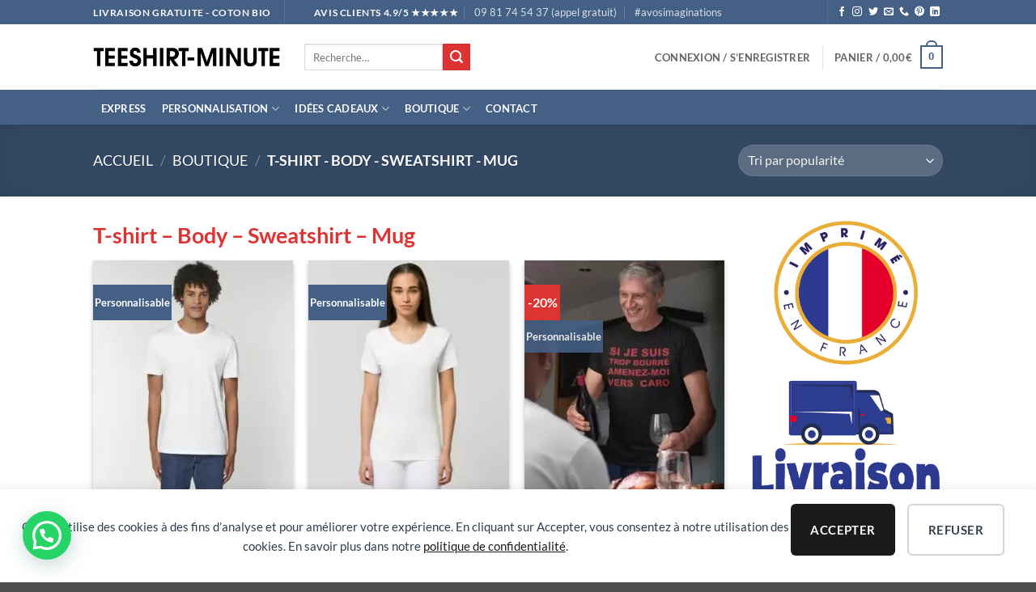

--- FILE ---
content_type: text/html; charset=UTF-8
request_url: https://teeshirt-minute.com/categorie-produit/t-shirt/
body_size: 51029
content:
<!DOCTYPE html>
<html lang="fr-FR" class="loading-site no-js">
<head>
	<meta charset="UTF-8" />
	<link rel="profile" href="https://gmpg.org/xfn/11" />
	<link rel="pingback" href="https://teeshirt-minute.com/xmlrpc.php" />

	<script>(function(html){html.className = html.className.replace(/\bno-js\b/,'js')})(document.documentElement);</script>
<title>T-shirt - Body - Sweatshirt - Mug - Teeshirt-minute.com</title>
<meta name="viewport" content="width=device-width, initial-scale=1" /><script>window._wca = window._wca || [];</script>
<meta name="description" content="T-shirt &#8211; Body &#8211; Sweatshirt &#8211; Mug">
<meta name="robots" content="index, follow, max-snippet:-1, max-image-preview:large, max-video-preview:-1">
<link rel="canonical" href="https://teeshirt-minute.com/categorie-produit/t-shirt/">
<meta property="og:url" content="https://teeshirt-minute.com/categorie-produit/t-shirt/">
<meta property="og:site_name" content="Teeshirt-minute.com">
<meta property="og:locale" content="fr_FR">
<meta property="og:type" content="object">
<meta property="og:title" content="T-shirt - Body - Sweatshirt - Mug - Teeshirt-minute.com">
<meta property="og:description" content="T-shirt &#8211; Body &#8211; Sweatshirt &#8211; Mug">
<meta property="og:image" content="https://teeshirt-minute.com/wp-content/uploads/2015/10/teeshirt2.jpg">
<meta property="og:image:secure_url" content="https://teeshirt-minute.com/wp-content/uploads/2015/10/teeshirt2.jpg">
<meta property="og:image:width" content="150">
<meta property="og:image:height" content="15">
<meta property="fb:pages" content="480095892547649">
<meta property="fb:admins" content="480095892547649">
<meta property="fb:app_id" content="480095892547649">
<meta name="twitter:card" content="summary">
<meta name="twitter:site" content="@teeshirtminute">
<meta name="twitter:creator" content="@teeshirtminute">
<meta name="twitter:title" content="T-shirt - Body - Sweatshirt - Mug - Teeshirt-minute.com">
<meta name="twitter:description" content="T-shirt &#8211; Body &#8211; Sweatshirt &#8211; Mug">
<meta name="twitter:image" content="https://teeshirt-minute.com/wp-content/uploads/2015/10/teeshirt2.jpg">
<link rel='dns-prefetch' href='//cdn.jsdelivr.net' />
<link rel='dns-prefetch' href='//stats.wp.com' />
<link rel='dns-prefetch' href='//capi-automation.s3.us-east-2.amazonaws.com' />
<link rel='dns-prefetch' href='//www.googletagmanager.com' />
<link rel='dns-prefetch' href='//pagead2.googlesyndication.com' />
<link rel='preconnect' href='//c0.wp.com' />
<link rel='prefetch' href='https://teeshirt-minute.com/wp-content/themes/flatsome/assets/js/flatsome.js?ver=e2eddd6c228105dac048' />
<link rel='prefetch' href='https://teeshirt-minute.com/wp-content/themes/flatsome/assets/js/chunk.slider.js?ver=3.20.4' />
<link rel='prefetch' href='https://teeshirt-minute.com/wp-content/themes/flatsome/assets/js/chunk.popups.js?ver=3.20.4' />
<link rel='prefetch' href='https://teeshirt-minute.com/wp-content/themes/flatsome/assets/js/chunk.tooltips.js?ver=3.20.4' />
<link rel='prefetch' href='https://teeshirt-minute.com/wp-content/themes/flatsome/assets/js/woocommerce.js?ver=1c9be63d628ff7c3ff4c' />
<link rel="alternate" type="application/rss+xml" title="Teeshirt-minute.com &raquo; Flux" href="https://teeshirt-minute.com/feed/" />
<link rel="alternate" type="application/rss+xml" title="Teeshirt-minute.com &raquo; Flux des commentaires" href="https://teeshirt-minute.com/comments/feed/" />
<script type="application/ld+json">{"@context":"https:\/\/schema.org","name":"Breadcrumb","@type":"BreadcrumbList","itemListElement":[{"@type":"ListItem","position":1,"item":{"@type":"WebPage","id":"https:\/\/teeshirt-minute.com\/boutique\/#webpage","url":"https:\/\/teeshirt-minute.com\/boutique\/","name":"Boutique"}},{"@type":"ListItem","position":2,"item":{"@type":"WebPage","id":"https:\/\/teeshirt-minute.com\/categorie-produit\/t-shirt\/#webpage","url":"https:\/\/teeshirt-minute.com\/categorie-produit\/t-shirt\/","name":"T-shirt - Body - Sweatshirt - Mug"}}]}</script>
<link rel="alternate" type="application/rss+xml" title="Flux pour Teeshirt-minute.com &raquo; T-shirt - Body - Sweatshirt - Mug Catégorie" href="https://teeshirt-minute.com/categorie-produit/t-shirt/feed/" />
<style id='wp-img-auto-sizes-contain-inline-css' type='text/css'>
img:is([sizes=auto i],[sizes^="auto," i]){contain-intrinsic-size:3000px 1500px}
/*# sourceURL=wp-img-auto-sizes-contain-inline-css */
</style>
<style id='wp-emoji-styles-inline-css' type='text/css'>

	img.wp-smiley, img.emoji {
		display: inline !important;
		border: none !important;
		box-shadow: none !important;
		height: 1em !important;
		width: 1em !important;
		margin: 0 0.07em !important;
		vertical-align: -0.1em !important;
		background: none !important;
		padding: 0 !important;
	}
/*# sourceURL=wp-emoji-styles-inline-css */
</style>
<style id='wp-block-library-inline-css' type='text/css'>
:root{--wp-block-synced-color:#7a00df;--wp-block-synced-color--rgb:122,0,223;--wp-bound-block-color:var(--wp-block-synced-color);--wp-editor-canvas-background:#ddd;--wp-admin-theme-color:#007cba;--wp-admin-theme-color--rgb:0,124,186;--wp-admin-theme-color-darker-10:#006ba1;--wp-admin-theme-color-darker-10--rgb:0,107,160.5;--wp-admin-theme-color-darker-20:#005a87;--wp-admin-theme-color-darker-20--rgb:0,90,135;--wp-admin-border-width-focus:2px}@media (min-resolution:192dpi){:root{--wp-admin-border-width-focus:1.5px}}.wp-element-button{cursor:pointer}:root .has-very-light-gray-background-color{background-color:#eee}:root .has-very-dark-gray-background-color{background-color:#313131}:root .has-very-light-gray-color{color:#eee}:root .has-very-dark-gray-color{color:#313131}:root .has-vivid-green-cyan-to-vivid-cyan-blue-gradient-background{background:linear-gradient(135deg,#00d084,#0693e3)}:root .has-purple-crush-gradient-background{background:linear-gradient(135deg,#34e2e4,#4721fb 50%,#ab1dfe)}:root .has-hazy-dawn-gradient-background{background:linear-gradient(135deg,#faaca8,#dad0ec)}:root .has-subdued-olive-gradient-background{background:linear-gradient(135deg,#fafae1,#67a671)}:root .has-atomic-cream-gradient-background{background:linear-gradient(135deg,#fdd79a,#004a59)}:root .has-nightshade-gradient-background{background:linear-gradient(135deg,#330968,#31cdcf)}:root .has-midnight-gradient-background{background:linear-gradient(135deg,#020381,#2874fc)}:root{--wp--preset--font-size--normal:16px;--wp--preset--font-size--huge:42px}.has-regular-font-size{font-size:1em}.has-larger-font-size{font-size:2.625em}.has-normal-font-size{font-size:var(--wp--preset--font-size--normal)}.has-huge-font-size{font-size:var(--wp--preset--font-size--huge)}.has-text-align-center{text-align:center}.has-text-align-left{text-align:left}.has-text-align-right{text-align:right}.has-fit-text{white-space:nowrap!important}#end-resizable-editor-section{display:none}.aligncenter{clear:both}.items-justified-left{justify-content:flex-start}.items-justified-center{justify-content:center}.items-justified-right{justify-content:flex-end}.items-justified-space-between{justify-content:space-between}.screen-reader-text{border:0;clip-path:inset(50%);height:1px;margin:-1px;overflow:hidden;padding:0;position:absolute;width:1px;word-wrap:normal!important}.screen-reader-text:focus{background-color:#ddd;clip-path:none;color:#444;display:block;font-size:1em;height:auto;left:5px;line-height:normal;padding:15px 23px 14px;text-decoration:none;top:5px;width:auto;z-index:100000}html :where(.has-border-color){border-style:solid}html :where([style*=border-top-color]){border-top-style:solid}html :where([style*=border-right-color]){border-right-style:solid}html :where([style*=border-bottom-color]){border-bottom-style:solid}html :where([style*=border-left-color]){border-left-style:solid}html :where([style*=border-width]){border-style:solid}html :where([style*=border-top-width]){border-top-style:solid}html :where([style*=border-right-width]){border-right-style:solid}html :where([style*=border-bottom-width]){border-bottom-style:solid}html :where([style*=border-left-width]){border-left-style:solid}html :where(img[class*=wp-image-]){height:auto;max-width:100%}:where(figure){margin:0 0 1em}html :where(.is-position-sticky){--wp-admin--admin-bar--position-offset:var(--wp-admin--admin-bar--height,0px)}@media screen and (max-width:600px){html :where(.is-position-sticky){--wp-admin--admin-bar--position-offset:0px}}

/*# sourceURL=wp-block-library-inline-css */
</style><link rel='stylesheet' id='wc-blocks-style-css' href='https://c0.wp.com/p/woocommerce/10.4.3/assets/client/blocks/wc-blocks.css' type='text/css' media='all' />
<style id='global-styles-inline-css' type='text/css'>
:root{--wp--preset--aspect-ratio--square: 1;--wp--preset--aspect-ratio--4-3: 4/3;--wp--preset--aspect-ratio--3-4: 3/4;--wp--preset--aspect-ratio--3-2: 3/2;--wp--preset--aspect-ratio--2-3: 2/3;--wp--preset--aspect-ratio--16-9: 16/9;--wp--preset--aspect-ratio--9-16: 9/16;--wp--preset--color--black: #000000;--wp--preset--color--cyan-bluish-gray: #abb8c3;--wp--preset--color--white: #ffffff;--wp--preset--color--pale-pink: #f78da7;--wp--preset--color--vivid-red: #cf2e2e;--wp--preset--color--luminous-vivid-orange: #ff6900;--wp--preset--color--luminous-vivid-amber: #fcb900;--wp--preset--color--light-green-cyan: #7bdcb5;--wp--preset--color--vivid-green-cyan: #00d084;--wp--preset--color--pale-cyan-blue: #8ed1fc;--wp--preset--color--vivid-cyan-blue: #0693e3;--wp--preset--color--vivid-purple: #9b51e0;--wp--preset--color--primary: #446084;--wp--preset--color--secondary: #dd3333;--wp--preset--color--success: #627D47;--wp--preset--color--alert: #b20000;--wp--preset--gradient--vivid-cyan-blue-to-vivid-purple: linear-gradient(135deg,rgb(6,147,227) 0%,rgb(155,81,224) 100%);--wp--preset--gradient--light-green-cyan-to-vivid-green-cyan: linear-gradient(135deg,rgb(122,220,180) 0%,rgb(0,208,130) 100%);--wp--preset--gradient--luminous-vivid-amber-to-luminous-vivid-orange: linear-gradient(135deg,rgb(252,185,0) 0%,rgb(255,105,0) 100%);--wp--preset--gradient--luminous-vivid-orange-to-vivid-red: linear-gradient(135deg,rgb(255,105,0) 0%,rgb(207,46,46) 100%);--wp--preset--gradient--very-light-gray-to-cyan-bluish-gray: linear-gradient(135deg,rgb(238,238,238) 0%,rgb(169,184,195) 100%);--wp--preset--gradient--cool-to-warm-spectrum: linear-gradient(135deg,rgb(74,234,220) 0%,rgb(151,120,209) 20%,rgb(207,42,186) 40%,rgb(238,44,130) 60%,rgb(251,105,98) 80%,rgb(254,248,76) 100%);--wp--preset--gradient--blush-light-purple: linear-gradient(135deg,rgb(255,206,236) 0%,rgb(152,150,240) 100%);--wp--preset--gradient--blush-bordeaux: linear-gradient(135deg,rgb(254,205,165) 0%,rgb(254,45,45) 50%,rgb(107,0,62) 100%);--wp--preset--gradient--luminous-dusk: linear-gradient(135deg,rgb(255,203,112) 0%,rgb(199,81,192) 50%,rgb(65,88,208) 100%);--wp--preset--gradient--pale-ocean: linear-gradient(135deg,rgb(255,245,203) 0%,rgb(182,227,212) 50%,rgb(51,167,181) 100%);--wp--preset--gradient--electric-grass: linear-gradient(135deg,rgb(202,248,128) 0%,rgb(113,206,126) 100%);--wp--preset--gradient--midnight: linear-gradient(135deg,rgb(2,3,129) 0%,rgb(40,116,252) 100%);--wp--preset--font-size--small: 13px;--wp--preset--font-size--medium: 20px;--wp--preset--font-size--large: 36px;--wp--preset--font-size--x-large: 42px;--wp--preset--spacing--20: 0.44rem;--wp--preset--spacing--30: 0.67rem;--wp--preset--spacing--40: 1rem;--wp--preset--spacing--50: 1.5rem;--wp--preset--spacing--60: 2.25rem;--wp--preset--spacing--70: 3.38rem;--wp--preset--spacing--80: 5.06rem;--wp--preset--shadow--natural: 6px 6px 9px rgba(0, 0, 0, 0.2);--wp--preset--shadow--deep: 12px 12px 50px rgba(0, 0, 0, 0.4);--wp--preset--shadow--sharp: 6px 6px 0px rgba(0, 0, 0, 0.2);--wp--preset--shadow--outlined: 6px 6px 0px -3px rgb(255, 255, 255), 6px 6px rgb(0, 0, 0);--wp--preset--shadow--crisp: 6px 6px 0px rgb(0, 0, 0);}:where(body) { margin: 0; }.wp-site-blocks > .alignleft { float: left; margin-right: 2em; }.wp-site-blocks > .alignright { float: right; margin-left: 2em; }.wp-site-blocks > .aligncenter { justify-content: center; margin-left: auto; margin-right: auto; }:where(.is-layout-flex){gap: 0.5em;}:where(.is-layout-grid){gap: 0.5em;}.is-layout-flow > .alignleft{float: left;margin-inline-start: 0;margin-inline-end: 2em;}.is-layout-flow > .alignright{float: right;margin-inline-start: 2em;margin-inline-end: 0;}.is-layout-flow > .aligncenter{margin-left: auto !important;margin-right: auto !important;}.is-layout-constrained > .alignleft{float: left;margin-inline-start: 0;margin-inline-end: 2em;}.is-layout-constrained > .alignright{float: right;margin-inline-start: 2em;margin-inline-end: 0;}.is-layout-constrained > .aligncenter{margin-left: auto !important;margin-right: auto !important;}.is-layout-constrained > :where(:not(.alignleft):not(.alignright):not(.alignfull)){margin-left: auto !important;margin-right: auto !important;}body .is-layout-flex{display: flex;}.is-layout-flex{flex-wrap: wrap;align-items: center;}.is-layout-flex > :is(*, div){margin: 0;}body .is-layout-grid{display: grid;}.is-layout-grid > :is(*, div){margin: 0;}body{padding-top: 0px;padding-right: 0px;padding-bottom: 0px;padding-left: 0px;}a:where(:not(.wp-element-button)){text-decoration: none;}:root :where(.wp-element-button, .wp-block-button__link){background-color: #32373c;border-width: 0;color: #fff;font-family: inherit;font-size: inherit;font-style: inherit;font-weight: inherit;letter-spacing: inherit;line-height: inherit;padding-top: calc(0.667em + 2px);padding-right: calc(1.333em + 2px);padding-bottom: calc(0.667em + 2px);padding-left: calc(1.333em + 2px);text-decoration: none;text-transform: inherit;}.has-black-color{color: var(--wp--preset--color--black) !important;}.has-cyan-bluish-gray-color{color: var(--wp--preset--color--cyan-bluish-gray) !important;}.has-white-color{color: var(--wp--preset--color--white) !important;}.has-pale-pink-color{color: var(--wp--preset--color--pale-pink) !important;}.has-vivid-red-color{color: var(--wp--preset--color--vivid-red) !important;}.has-luminous-vivid-orange-color{color: var(--wp--preset--color--luminous-vivid-orange) !important;}.has-luminous-vivid-amber-color{color: var(--wp--preset--color--luminous-vivid-amber) !important;}.has-light-green-cyan-color{color: var(--wp--preset--color--light-green-cyan) !important;}.has-vivid-green-cyan-color{color: var(--wp--preset--color--vivid-green-cyan) !important;}.has-pale-cyan-blue-color{color: var(--wp--preset--color--pale-cyan-blue) !important;}.has-vivid-cyan-blue-color{color: var(--wp--preset--color--vivid-cyan-blue) !important;}.has-vivid-purple-color{color: var(--wp--preset--color--vivid-purple) !important;}.has-primary-color{color: var(--wp--preset--color--primary) !important;}.has-secondary-color{color: var(--wp--preset--color--secondary) !important;}.has-success-color{color: var(--wp--preset--color--success) !important;}.has-alert-color{color: var(--wp--preset--color--alert) !important;}.has-black-background-color{background-color: var(--wp--preset--color--black) !important;}.has-cyan-bluish-gray-background-color{background-color: var(--wp--preset--color--cyan-bluish-gray) !important;}.has-white-background-color{background-color: var(--wp--preset--color--white) !important;}.has-pale-pink-background-color{background-color: var(--wp--preset--color--pale-pink) !important;}.has-vivid-red-background-color{background-color: var(--wp--preset--color--vivid-red) !important;}.has-luminous-vivid-orange-background-color{background-color: var(--wp--preset--color--luminous-vivid-orange) !important;}.has-luminous-vivid-amber-background-color{background-color: var(--wp--preset--color--luminous-vivid-amber) !important;}.has-light-green-cyan-background-color{background-color: var(--wp--preset--color--light-green-cyan) !important;}.has-vivid-green-cyan-background-color{background-color: var(--wp--preset--color--vivid-green-cyan) !important;}.has-pale-cyan-blue-background-color{background-color: var(--wp--preset--color--pale-cyan-blue) !important;}.has-vivid-cyan-blue-background-color{background-color: var(--wp--preset--color--vivid-cyan-blue) !important;}.has-vivid-purple-background-color{background-color: var(--wp--preset--color--vivid-purple) !important;}.has-primary-background-color{background-color: var(--wp--preset--color--primary) !important;}.has-secondary-background-color{background-color: var(--wp--preset--color--secondary) !important;}.has-success-background-color{background-color: var(--wp--preset--color--success) !important;}.has-alert-background-color{background-color: var(--wp--preset--color--alert) !important;}.has-black-border-color{border-color: var(--wp--preset--color--black) !important;}.has-cyan-bluish-gray-border-color{border-color: var(--wp--preset--color--cyan-bluish-gray) !important;}.has-white-border-color{border-color: var(--wp--preset--color--white) !important;}.has-pale-pink-border-color{border-color: var(--wp--preset--color--pale-pink) !important;}.has-vivid-red-border-color{border-color: var(--wp--preset--color--vivid-red) !important;}.has-luminous-vivid-orange-border-color{border-color: var(--wp--preset--color--luminous-vivid-orange) !important;}.has-luminous-vivid-amber-border-color{border-color: var(--wp--preset--color--luminous-vivid-amber) !important;}.has-light-green-cyan-border-color{border-color: var(--wp--preset--color--light-green-cyan) !important;}.has-vivid-green-cyan-border-color{border-color: var(--wp--preset--color--vivid-green-cyan) !important;}.has-pale-cyan-blue-border-color{border-color: var(--wp--preset--color--pale-cyan-blue) !important;}.has-vivid-cyan-blue-border-color{border-color: var(--wp--preset--color--vivid-cyan-blue) !important;}.has-vivid-purple-border-color{border-color: var(--wp--preset--color--vivid-purple) !important;}.has-primary-border-color{border-color: var(--wp--preset--color--primary) !important;}.has-secondary-border-color{border-color: var(--wp--preset--color--secondary) !important;}.has-success-border-color{border-color: var(--wp--preset--color--success) !important;}.has-alert-border-color{border-color: var(--wp--preset--color--alert) !important;}.has-vivid-cyan-blue-to-vivid-purple-gradient-background{background: var(--wp--preset--gradient--vivid-cyan-blue-to-vivid-purple) !important;}.has-light-green-cyan-to-vivid-green-cyan-gradient-background{background: var(--wp--preset--gradient--light-green-cyan-to-vivid-green-cyan) !important;}.has-luminous-vivid-amber-to-luminous-vivid-orange-gradient-background{background: var(--wp--preset--gradient--luminous-vivid-amber-to-luminous-vivid-orange) !important;}.has-luminous-vivid-orange-to-vivid-red-gradient-background{background: var(--wp--preset--gradient--luminous-vivid-orange-to-vivid-red) !important;}.has-very-light-gray-to-cyan-bluish-gray-gradient-background{background: var(--wp--preset--gradient--very-light-gray-to-cyan-bluish-gray) !important;}.has-cool-to-warm-spectrum-gradient-background{background: var(--wp--preset--gradient--cool-to-warm-spectrum) !important;}.has-blush-light-purple-gradient-background{background: var(--wp--preset--gradient--blush-light-purple) !important;}.has-blush-bordeaux-gradient-background{background: var(--wp--preset--gradient--blush-bordeaux) !important;}.has-luminous-dusk-gradient-background{background: var(--wp--preset--gradient--luminous-dusk) !important;}.has-pale-ocean-gradient-background{background: var(--wp--preset--gradient--pale-ocean) !important;}.has-electric-grass-gradient-background{background: var(--wp--preset--gradient--electric-grass) !important;}.has-midnight-gradient-background{background: var(--wp--preset--gradient--midnight) !important;}.has-small-font-size{font-size: var(--wp--preset--font-size--small) !important;}.has-medium-font-size{font-size: var(--wp--preset--font-size--medium) !important;}.has-large-font-size{font-size: var(--wp--preset--font-size--large) !important;}.has-x-large-font-size{font-size: var(--wp--preset--font-size--x-large) !important;}
/*# sourceURL=global-styles-inline-css */
</style>

<link rel='stylesheet' id='pwgc-wc-blocks-style-css' href='https://teeshirt-minute.com/wp-content/plugins/pw-woocommerce-gift-cards/assets/css/blocks.css?ver=2.29' type='text/css' media='all' />
<link rel='stylesheet' id='designer_css-css' href='https://teeshirt-minute.com/wp-content/plugins/tshirtecommerce/assets/css/font-end.css?ver=4.4.2' type='text/css' media='all' />
<style id='woocommerce-inline-inline-css' type='text/css'>
.woocommerce form .form-row .required { visibility: visible; }
/*# sourceURL=woocommerce-inline-inline-css */
</style>
<link rel='stylesheet' id='sendcloud-checkout-css-css' href='https://teeshirt-minute.com/wp-content/plugins/sendcloud-shipping/resources/css/sendcloud-checkout.css?ver=2.4.5' type='text/css' media='all' />
<link rel='stylesheet' id='jquery-ui-style-css' href='https://teeshirt-minute.com/wp-content/plugins/woocommerce-jetpack/includes/css/jquery-ui.css?ver=1768728254' type='text/css' media='all' />
<link rel='stylesheet' id='wcj-timepicker-style-css' href='https://teeshirt-minute.com/wp-content/plugins/woocommerce-jetpack/includes/lib/timepicker/jquery.timepicker.min.css?ver=7.9.0' type='text/css' media='all' />
<link rel='stylesheet' id='yith-quick-view-css' href='https://teeshirt-minute.com/wp-content/plugins/yith-woocommerce-quick-view/assets/css/yith-quick-view.css?ver=2.10.0' type='text/css' media='all' />
<style id='yith-quick-view-inline-css' type='text/css'>

				#yith-quick-view-modal .yith-quick-view-overlay{background:rgba( 0, 0, 0, 0.8)}
				#yith-quick-view-modal .yith-wcqv-main{background:#ffffff;}
				#yith-quick-view-close{color:#cdcdcd;}
				#yith-quick-view-close:hover{color:#ff0000;}
/*# sourceURL=yith-quick-view-inline-css */
</style>
<link rel='stylesheet' id='rtwpvs-css' href='https://teeshirt-minute.com/wp-content/plugins/woo-product-variation-swatches/assets/css/rtwpvs.min.css?ver=1768728253' type='text/css' media='all' />
<style id='rtwpvs-inline-css' type='text/css'>
        
            .rtwpvs-term:not(.rtwpvs-radio-term) {
                width: 30px;
                height: 30px;
            }

            .rtwpvs-squared .rtwpvs-button-term {
                min-width: 30px;
            }

            .rtwpvs-button-term span {
                font-size: 16px;
            }

                        .rtwpvs.rtwpvs-tooltip .rtwpvs-terms-wrapper .rtwpvs-term .image-tooltip-wrapper {
                border-color: rgba(12,12,12,0.49) !important;
                background-color: rgba(12,12,12,0.49) !important;
            }

            .rtwpvs-terms-wrapper .image-tooltip-wrapper:after {
                border-top-color: rgba(12,12,12,0.49) !important;
            }

            .rtwpvs.rtwpvs-tooltip .rtwpvs-terms-wrapper .rtwpvs-term[data-rtwpvs-tooltip]:not(.disabled)::before {
                background-color: rgba(12,12,12,0.49);
            }

            .rtwpvs.rtwpvs-tooltip .rtwpvs-terms-wrapper .rtwpvs-term[data-rtwpvs-tooltip]:not(.disabled)::after {
                border-top: 5px solidrgba(12,12,12,0.49);
            }

            
                        .rtwpvs.rtwpvs-tooltip .rtwpvs-terms-wrapper .rtwpvs-term[data-rtwpvs-tooltip]:not(.disabled)::before {
                color: #f94639;
            }

            
                        .rtwpvs.rtwpvs-attribute-behavior-blur .rtwpvs-term:not(.rtwpvs-radio-term).disabled::before,
            .rtwpvs.rtwpvs-attribute-behavior-blur .rtwpvs-term:not(.rtwpvs-radio-term).disabled::after,
            .rtwpvs.rtwpvs-attribute-behavior-blur .rtwpvs-term:not(.rtwpvs-radio-term).disabled:hover::before,
            .rtwpvs.rtwpvs-attribute-behavior-blur .rtwpvs-term:not(.rtwpvs-radio-term).disabled:hover::after {
                background: #ff0000 !important;
            }

                                    .rtwpvs.rtwpvs-attribute-behavior-blur .rtwpvs-term:not(.rtwpvs-radio-term).disabled img,
            .rtwpvs.rtwpvs-attribute-behavior-blur .rtwpvs-term:not(.rtwpvs-radio-term).disabled span,
            .rtwpvs.rtwpvs-attribute-behavior-blur .rtwpvs-term:not(.rtwpvs-radio-term).disabled:hover img,
            .rtwpvs.rtwpvs-attribute-behavior-blur .rtwpvs-term:not(.rtwpvs-radio-term).disabled:hover span {
                opacity: 0.3;
            }

                    
		
/*# sourceURL=rtwpvs-inline-css */
</style>
<link rel='stylesheet' id='rtwpvs-tooltip-css' href='https://teeshirt-minute.com/wp-content/plugins/woo-product-variation-swatches/assets/css/rtwpvs-tooltip.min.css?ver=1768728253' type='text/css' media='all' />
<link rel='stylesheet' id='flatsome-main-css' href='https://teeshirt-minute.com/wp-content/themes/flatsome/assets/css/flatsome.css?ver=3.20.4' type='text/css' media='all' />
<style id='flatsome-main-inline-css' type='text/css'>
@font-face {
				font-family: "fl-icons";
				font-display: block;
				src: url(https://teeshirt-minute.com/wp-content/themes/flatsome/assets/css/icons/fl-icons.eot?v=3.20.4);
				src:
					url(https://teeshirt-minute.com/wp-content/themes/flatsome/assets/css/icons/fl-icons.eot#iefix?v=3.20.4) format("embedded-opentype"),
					url(https://teeshirt-minute.com/wp-content/themes/flatsome/assets/css/icons/fl-icons.woff2?v=3.20.4) format("woff2"),
					url(https://teeshirt-minute.com/wp-content/themes/flatsome/assets/css/icons/fl-icons.ttf?v=3.20.4) format("truetype"),
					url(https://teeshirt-minute.com/wp-content/themes/flatsome/assets/css/icons/fl-icons.woff?v=3.20.4) format("woff"),
					url(https://teeshirt-minute.com/wp-content/themes/flatsome/assets/css/icons/fl-icons.svg?v=3.20.4#fl-icons) format("svg");
			}
/*# sourceURL=flatsome-main-inline-css */
</style>
<link rel='stylesheet' id='flatsome-shop-css' href='https://teeshirt-minute.com/wp-content/themes/flatsome/assets/css/flatsome-shop.css?ver=3.20.4' type='text/css' media='all' />
<link rel='stylesheet' id='flatsome-style-css' href='https://teeshirt-minute.com/wp-content/themes/flatsome/style.css?ver=3.20.4' type='text/css' media='all' />
<script type="text/template" id="tmpl-variation-template">
	<div class="woocommerce-variation-description">{{{ data.variation.variation_description }}}</div>
	<div class="woocommerce-variation-price">{{{ data.variation.price_html }}}</div>
	<div class="woocommerce-variation-availability">{{{ data.variation.availability_html }}}</div>
</script>
<script type="text/template" id="tmpl-unavailable-variation-template">
	<p role="alert">Désolé, ce produit n&rsquo;est pas disponible. Veuillez choisir une combinaison différente.</p>
</script>
<script type="text/javascript" src="https://c0.wp.com/c/6.9/wp-includes/js/jquery/jquery.min.js" id="jquery-core-js"></script>
<script type="text/javascript" src="https://c0.wp.com/c/6.9/wp-includes/js/jquery/jquery-migrate.min.js" id="jquery-migrate-js"></script>
<script type="text/javascript" src="https://c0.wp.com/p/woocommerce/10.4.3/assets/js/jquery-blockui/jquery.blockUI.min.js" id="wc-jquery-blockui-js" data-wp-strategy="defer"></script>
<script type="text/javascript" id="wc-add-to-cart-js-extra">
/* <![CDATA[ */
var wc_add_to_cart_params = {"ajax_url":"/wp-admin/admin-ajax.php","wc_ajax_url":"/?wc-ajax=%%endpoint%%","i18n_view_cart":"Voir le panier","cart_url":"https://teeshirt-minute.com/panier/","is_cart":"","cart_redirect_after_add":"yes"};
//# sourceURL=wc-add-to-cart-js-extra
/* ]]> */
</script>
<script type="text/javascript" src="https://c0.wp.com/p/woocommerce/10.4.3/assets/js/frontend/add-to-cart.min.js" id="wc-add-to-cart-js" data-wp-strategy="defer"></script>
<script type="text/javascript" src="https://c0.wp.com/p/woocommerce/10.4.3/assets/js/js-cookie/js.cookie.min.js" id="wc-js-cookie-js" data-wp-strategy="defer"></script>
<script type="text/javascript" src="https://teeshirt-minute.com/wp-content/plugins/js_composer/assets/js/vendors/woocommerce-add-to-cart.js?ver=8.3.1" id="vc_woocommerce-add-to-cart-js-js"></script>
<script type="text/javascript" src="https://stats.wp.com/s-202603.js" id="woocommerce-analytics-js" defer="defer" data-wp-strategy="defer"></script>
<script type="text/javascript" src="https://c0.wp.com/c/6.9/wp-includes/js/underscore.min.js" id="underscore-js"></script>
<script type="text/javascript" id="wp-util-js-extra">
/* <![CDATA[ */
var _wpUtilSettings = {"ajax":{"url":"/wp-admin/admin-ajax.php"}};
//# sourceURL=wp-util-js-extra
/* ]]> */
</script>
<script type="text/javascript" src="https://c0.wp.com/c/6.9/wp-includes/js/wp-util.min.js" id="wp-util-js"></script>
<script type="text/javascript" id="wc-add-to-cart-variation-js-extra">
/* <![CDATA[ */
var wc_add_to_cart_variation_params = {"wc_ajax_url":"/?wc-ajax=%%endpoint%%","i18n_no_matching_variations_text":"D\u00e9sol\u00e9, aucun produit ne r\u00e9pond \u00e0 vos crit\u00e8res. Veuillez choisir une combinaison diff\u00e9rente.","i18n_make_a_selection_text":"Veuillez s\u00e9lectionner certaines options du produit avant d\u2019ajouter ce produit \u00e0 votre panier.","i18n_unavailable_text":"D\u00e9sol\u00e9, ce produit n\u2019est pas disponible. Veuillez choisir une combinaison diff\u00e9rente.","i18n_reset_alert_text":"Votre s\u00e9lection a \u00e9t\u00e9 r\u00e9initialis\u00e9e. Veuillez s\u00e9lectionner des options du produit avant de l\u2019ajouter \u00e0 votre panier.","ajax_url":"/wp-admin/admin-ajax.php","i18n_view_cart":"View cart","i18n_add_to_cart":"Add to cart","i18n_select_options":"Select options","cart_url":"https://teeshirt-minute.com/panier/","is_cart":"","cart_redirect_after_add":"yes","enable_ajax_add_to_cart":"yes"};
//# sourceURL=wc-add-to-cart-variation-js-extra
/* ]]> */
</script>
<script type="text/javascript" src="https://c0.wp.com/p/woocommerce/10.4.3/assets/js/frontend/add-to-cart-variation.min.js" id="wc-add-to-cart-variation-js" defer="defer" data-wp-strategy="defer"></script>

<!-- Extrait de code de la balise Google (gtag.js) ajouté par Site Kit -->
<!-- Extrait Google Analytics ajouté par Site Kit -->
<script type="text/javascript" src="https://www.googletagmanager.com/gtag/js?id=G-ED6ZJJKM8X" id="google_gtagjs-js" async></script>
<script type="text/javascript" id="google_gtagjs-js-after">
/* <![CDATA[ */
window.dataLayer = window.dataLayer || [];function gtag(){dataLayer.push(arguments);}
gtag("set","linker",{"domains":["teeshirt-minute.com"]});
gtag("js", new Date());
gtag("set", "developer_id.dZTNiMT", true);
gtag("config", "G-ED6ZJJKM8X");
//# sourceURL=google_gtagjs-js-after
/* ]]> */
</script>
<script></script><link rel="next" href="https://teeshirt-minute.com/categorie-produit/t-shirt/page/2/"><link rel="https://api.w.org/" href="https://teeshirt-minute.com/wp-json/" /><link rel="alternate" title="JSON" type="application/json" href="https://teeshirt-minute.com/wp-json/wp/v2/product_cat/7" /><link rel="EditURI" type="application/rsd+xml" title="RSD" href="https://teeshirt-minute.com/xmlrpc.php?rsd" />
<meta name="generator" content="WordPress 6.9" />
<meta name="generator" content="Site Kit by Google 1.168.0" /><script>document.createElement( "picture" );if(!window.HTMLPictureElement && document.addEventListener) {window.addEventListener("DOMContentLoaded", function() {var s = document.createElement("script");s.src = "https://teeshirt-minute.com/wp-content/plugins/webp-express/js/picturefill.min.js";document.body.appendChild(s);});}</script><!-- Google site verification - Google for WooCommerce -->
<meta name="google-site-verification" content="DrPEUkAiO8ZAdc2dL9rLnMkZPqlYn2eDdP8pM9Jxewc" />
	<noscript><style>.woocommerce-product-gallery{ opacity: 1 !important; }</style></noscript>
	
<!-- Balises Meta Google AdSense ajoutées par Site Kit -->
<meta name="google-adsense-platform-account" content="ca-host-pub-2644536267352236">
<meta name="google-adsense-platform-domain" content="sitekit.withgoogle.com">
<!-- Fin des balises Meta End Google AdSense ajoutées par Site Kit -->
			<script  type="text/javascript">
				!function(f,b,e,v,n,t,s){if(f.fbq)return;n=f.fbq=function(){n.callMethod?
					n.callMethod.apply(n,arguments):n.queue.push(arguments)};if(!f._fbq)f._fbq=n;
					n.push=n;n.loaded=!0;n.version='2.0';n.queue=[];t=b.createElement(e);t.async=!0;
					t.src=v;s=b.getElementsByTagName(e)[0];s.parentNode.insertBefore(t,s)}(window,
					document,'script','https://connect.facebook.net/en_US/fbevents.js');
			</script>
			<!-- WooCommerce Facebook Integration Begin -->
			<script  type="text/javascript">

				fbq('init', '1678530032404243', {}, {
    "agent": "woocommerce_0-10.4.3-3.5.15"
});

				document.addEventListener( 'DOMContentLoaded', function() {
					// Insert placeholder for events injected when a product is added to the cart through AJAX.
					document.body.insertAdjacentHTML( 'beforeend', '<div class=\"wc-facebook-pixel-event-placeholder\"></div>' );
				}, false );

			</script>
			<!-- WooCommerce Facebook Integration End -->
			<meta name="generator" content="Powered by WPBakery Page Builder - drag and drop page builder for WordPress."/>

<!-- Extrait Google AdSense ajouté par Site Kit -->
<script type="text/javascript" async="async" src="https://pagead2.googlesyndication.com/pagead/js/adsbygoogle.js?client=ca-pub-2707073624606952&amp;host=ca-host-pub-2644536267352236" crossorigin="anonymous"></script>

<!-- End Google AdSense snippet added by Site Kit -->

    <script>
    window.dataLayer = window.dataLayer || [];
    function gtag() { dataLayer.push(arguments); }
    gtag('consent', 'default', {
        'ad_user_data': 'denied',
        'ad_personalization': 'denied',
        'ad_storage': 'denied',
        'analytics_storage': 'denied',
        'wait_for_update': 500,
      }); 
gtag('js', new Date()); 
gtag('config', 'G-ED6ZJJKM8X');
</script><style>.breadcrumb {list-style:none;margin:0;padding-inline-start:0;}.breadcrumb li {margin:0;display:inline-block;position:relative;}.breadcrumb li::after{content:' - ';margin-left:5px;margin-right:5px;}.breadcrumb li:last-child::after{display:none}</style><link rel="icon" href="https://teeshirt-minute.com/wp-content/uploads/2021/03/fav-2-64x62.png" sizes="32x32" />
<link rel="icon" href="https://teeshirt-minute.com/wp-content/uploads/2021/03/fav-2.png" sizes="192x192" />
<link rel="apple-touch-icon" href="https://teeshirt-minute.com/wp-content/uploads/2021/03/fav-2.png" />
<meta name="msapplication-TileImage" content="https://teeshirt-minute.com/wp-content/uploads/2021/03/fav-2.png" />
<style id="custom-css" type="text/css">:root {--primary-color: #446084;--fs-color-primary: #446084;--fs-color-secondary: #dd3333;--fs-color-success: #627D47;--fs-color-alert: #b20000;--fs-color-base: #000000;--fs-experimental-link-color: #334862;--fs-experimental-link-color-hover: #111;}.tooltipster-base {--tooltip-color: #fff;--tooltip-bg-color: #000;}.off-canvas-right .mfp-content, .off-canvas-left .mfp-content {--drawer-width: 300px;}.off-canvas .mfp-content.off-canvas-cart {--drawer-width: 360px;}.header-main{height: 81px}#logo img{max-height: 81px}#logo{width:231px;}.header-bottom{min-height: 43px}.header-top{min-height: 30px}.transparent .header-main{height: 30px}.transparent #logo img{max-height: 30px}.has-transparent + .page-title:first-of-type,.has-transparent + #main > .page-title,.has-transparent + #main > div > .page-title,.has-transparent + #main .page-header-wrapper:first-of-type .page-title{padding-top: 110px;}.header.show-on-scroll,.stuck .header-main{height:70px!important}.stuck #logo img{max-height: 70px!important}.header-bg-color {background-color: rgba(255,255,255,0.9)}.header-bottom {background-color: #446084}.top-bar-nav > li > a{line-height: 16px }.header-main .nav > li > a{line-height: 16px }.stuck .header-main .nav > li > a{line-height: 50px }.header-bottom-nav > li > a{line-height: 16px }@media (max-width: 549px) {.header-main{height: 70px}#logo img{max-height: 70px}}.nav-dropdown{font-size:100%}h1,h2,h3,h4,h5,h6,.heading-font{color: #dd3333;}body{font-size: 100%;}@media screen and (max-width: 549px){body{font-size: 100%;}}body{font-family: Lato, sans-serif;}body {font-weight: 400;font-style: normal;}.nav > li > a {font-family: Lato, sans-serif;}.mobile-sidebar-levels-2 .nav > li > ul > li > a {font-family: Lato, sans-serif;}.nav > li > a,.mobile-sidebar-levels-2 .nav > li > ul > li > a {font-weight: 700;font-style: normal;}h1,h2,h3,h4,h5,h6,.heading-font, .off-canvas-center .nav-sidebar.nav-vertical > li > a{font-family: Lato, sans-serif;}h1,h2,h3,h4,h5,h6,.heading-font,.banner h1,.banner h2 {font-weight: 700;font-style: normal;}.alt-font{font-family: "Dancing Script", sans-serif;}.alt-font {font-weight: 400!important;font-style: normal!important;}.header:not(.transparent) .header-bottom-nav.nav > li > a{color: #fcfcfc;}.header:not(.transparent) .header-bottom-nav.nav > li > a:hover,.header:not(.transparent) .header-bottom-nav.nav > li.active > a,.header:not(.transparent) .header-bottom-nav.nav > li.current > a,.header:not(.transparent) .header-bottom-nav.nav > li > a.active,.header:not(.transparent) .header-bottom-nav.nav > li > a.current{color: #f74040;}.header-bottom-nav.nav-line-bottom > li > a:before,.header-bottom-nav.nav-line-grow > li > a:before,.header-bottom-nav.nav-line > li > a:before,.header-bottom-nav.nav-box > li > a:hover,.header-bottom-nav.nav-box > li.active > a,.header-bottom-nav.nav-pills > li > a:hover,.header-bottom-nav.nav-pills > li.active > a{color:#FFF!important;background-color: #f74040;}@media screen and (min-width: 550px){.products .box-vertical .box-image{min-width: 247px!important;width: 247px!important;}}.footer-1{background-color: #ffffff}.footer-2{background-color: #ffffff}button[name='update_cart'] { display: none; }.nav-vertical-fly-out > li + li {border-top-width: 1px; border-top-style: solid;}.label-new.menu-item > a:after{content:"Nouveau";}.label-hot.menu-item > a:after{content:"Populaire";}.label-sale.menu-item > a:after{content:"En action";}.label-popular.menu-item > a:after{content:"Populaire";}</style>
<script async src='https://www.googletagmanager.com/gtag/js?id=G-ED6ZJJKM8X'></script><script>
window.dataLayer = window.dataLayer || [];
function gtag(){dataLayer.push(arguments);}gtag('js', new Date());
gtag('set', 'cookie_domain', 'auto');
gtag('set', 'cookie_flags', 'SameSite=None;Secure');
window.addEventListener('load', function () {
    var links = document.querySelectorAll('a');
    for (let i = 0; i < links.length; i++) {
        links[i].addEventListener('click', function(e) {
            var n = this.href.includes('teeshirt-minute.com');
            if (n == false) {
                gtag('event', 'click', {'event_category': 'external links','event_label' : this.href});
            }
        });
        }
    });
    window.addEventListener('load', function () {
        var links = document.querySelectorAll('a');
        for (let i = 0; i < links.length; i++) {
            links[i].addEventListener('click', function(e) {
                var n = this.href.includes('tel:');
                if (n === true) {
                    gtag('event', 'click', {'event_category': 'phone','event_label' : this.href.slice(4)});
                }
            });
        }
    });
 gtag('config', 'G-ED6ZJJKM8X' , {});

 gtag('config', '701-286-9451');

</script>

<script>
(function(c,l,a,r,i,t,y){
            c[a]=c[a]||function(){(c[a].q=c[a].q||[]).push(arguments)};
            t=l.createElement(r);t.async=1;t.src="https://www.clarity.ms/tag/"+i+"?ref=seopress";
            y=l.getElementsByTagName(r)[0];y.parentNode.insertBefore(t,y);
        })(window, document, "clarity", "script", "lcdddejn9d");window.clarity('consent', false);</script>

<!-- Google tag (gtag.js) --> <script async src="https://www.googletagmanager.com/gtag/js?id=AW-962489627"></script> <script> window.dataLayer = window.dataLayer || []; function gtag(){dataLayer.push(arguments);} gtag('js', new Date()); gtag('config', 'AW-962489627'); </script><style id="kirki-inline-styles">/* latin-ext */
@font-face {
  font-family: 'Lato';
  font-style: normal;
  font-weight: 400;
  font-display: swap;
  src: url(https://teeshirt-minute.com/wp-content/fonts/lato/S6uyw4BMUTPHjxAwXjeu.woff2) format('woff2');
  unicode-range: U+0100-02BA, U+02BD-02C5, U+02C7-02CC, U+02CE-02D7, U+02DD-02FF, U+0304, U+0308, U+0329, U+1D00-1DBF, U+1E00-1E9F, U+1EF2-1EFF, U+2020, U+20A0-20AB, U+20AD-20C0, U+2113, U+2C60-2C7F, U+A720-A7FF;
}
/* latin */
@font-face {
  font-family: 'Lato';
  font-style: normal;
  font-weight: 400;
  font-display: swap;
  src: url(https://teeshirt-minute.com/wp-content/fonts/lato/S6uyw4BMUTPHjx4wXg.woff2) format('woff2');
  unicode-range: U+0000-00FF, U+0131, U+0152-0153, U+02BB-02BC, U+02C6, U+02DA, U+02DC, U+0304, U+0308, U+0329, U+2000-206F, U+20AC, U+2122, U+2191, U+2193, U+2212, U+2215, U+FEFF, U+FFFD;
}
/* latin-ext */
@font-face {
  font-family: 'Lato';
  font-style: normal;
  font-weight: 700;
  font-display: swap;
  src: url(https://teeshirt-minute.com/wp-content/fonts/lato/S6u9w4BMUTPHh6UVSwaPGR_p.woff2) format('woff2');
  unicode-range: U+0100-02BA, U+02BD-02C5, U+02C7-02CC, U+02CE-02D7, U+02DD-02FF, U+0304, U+0308, U+0329, U+1D00-1DBF, U+1E00-1E9F, U+1EF2-1EFF, U+2020, U+20A0-20AB, U+20AD-20C0, U+2113, U+2C60-2C7F, U+A720-A7FF;
}
/* latin */
@font-face {
  font-family: 'Lato';
  font-style: normal;
  font-weight: 700;
  font-display: swap;
  src: url(https://teeshirt-minute.com/wp-content/fonts/lato/S6u9w4BMUTPHh6UVSwiPGQ.woff2) format('woff2');
  unicode-range: U+0000-00FF, U+0131, U+0152-0153, U+02BB-02BC, U+02C6, U+02DA, U+02DC, U+0304, U+0308, U+0329, U+2000-206F, U+20AC, U+2122, U+2191, U+2193, U+2212, U+2215, U+FEFF, U+FFFD;
}/* vietnamese */
@font-face {
  font-family: 'Dancing Script';
  font-style: normal;
  font-weight: 400;
  font-display: swap;
  src: url(https://teeshirt-minute.com/wp-content/fonts/dancing-script/If2cXTr6YS-zF4S-kcSWSVi_sxjsohD9F50Ruu7BMSo3Rep8ltA.woff2) format('woff2');
  unicode-range: U+0102-0103, U+0110-0111, U+0128-0129, U+0168-0169, U+01A0-01A1, U+01AF-01B0, U+0300-0301, U+0303-0304, U+0308-0309, U+0323, U+0329, U+1EA0-1EF9, U+20AB;
}
/* latin-ext */
@font-face {
  font-family: 'Dancing Script';
  font-style: normal;
  font-weight: 400;
  font-display: swap;
  src: url(https://teeshirt-minute.com/wp-content/fonts/dancing-script/If2cXTr6YS-zF4S-kcSWSVi_sxjsohD9F50Ruu7BMSo3ROp8ltA.woff2) format('woff2');
  unicode-range: U+0100-02BA, U+02BD-02C5, U+02C7-02CC, U+02CE-02D7, U+02DD-02FF, U+0304, U+0308, U+0329, U+1D00-1DBF, U+1E00-1E9F, U+1EF2-1EFF, U+2020, U+20A0-20AB, U+20AD-20C0, U+2113, U+2C60-2C7F, U+A720-A7FF;
}
/* latin */
@font-face {
  font-family: 'Dancing Script';
  font-style: normal;
  font-weight: 400;
  font-display: swap;
  src: url(https://teeshirt-minute.com/wp-content/fonts/dancing-script/If2cXTr6YS-zF4S-kcSWSVi_sxjsohD9F50Ruu7BMSo3Sup8.woff2) format('woff2');
  unicode-range: U+0000-00FF, U+0131, U+0152-0153, U+02BB-02BC, U+02C6, U+02DA, U+02DC, U+0304, U+0308, U+0329, U+2000-206F, U+20AC, U+2122, U+2191, U+2193, U+2212, U+2215, U+FEFF, U+FFFD;
}</style><noscript><style> .wpb_animate_when_almost_visible { opacity: 1; }</style></noscript>
		<!-- Global site tag (gtag.js) - Google Ads: AW-962489627 - Google for WooCommerce -->
		<script async src="https://www.googletagmanager.com/gtag/js?id=AW-962489627"></script>
		<script>
			window.dataLayer = window.dataLayer || [];
			function gtag() { dataLayer.push(arguments); }
			gtag( 'consent', 'default', {
				analytics_storage: 'denied',
				ad_storage: 'denied',
				ad_user_data: 'denied',
				ad_personalization: 'denied',
				region: ['AT', 'BE', 'BG', 'HR', 'CY', 'CZ', 'DK', 'EE', 'FI', 'FR', 'DE', 'GR', 'HU', 'IS', 'IE', 'IT', 'LV', 'LI', 'LT', 'LU', 'MT', 'NL', 'NO', 'PL', 'PT', 'RO', 'SK', 'SI', 'ES', 'SE', 'GB', 'CH'],
				wait_for_update: 500,
			} );
			gtag('js', new Date());
			gtag('set', 'developer_id.dOGY3NW', true);
			gtag("config", "AW-962489627", { "groups": "GLA", "send_page_view": false });		</script>

		<link rel='stylesheet' id='select2-css' href='https://c0.wp.com/p/woocommerce/10.4.3/assets/css/select2.css' type='text/css' media='all' />
<link rel='stylesheet' id='av_css_stars-css' href='https://teeshirt-minute.com/wp-content/plugins/netreviews/includes/css/netreviews-style-2017.css?ver=6.9' type='text/css' media='all' />
<link rel='stylesheet' id='photoswipe-css' href='https://c0.wp.com/p/woocommerce/10.4.3/assets/css/photoswipe/photoswipe.min.css' type='text/css' media='all' />
<link rel='stylesheet' id='photoswipe-default-skin-css' href='https://c0.wp.com/p/woocommerce/10.4.3/assets/css/photoswipe/default-skin/default-skin.min.css' type='text/css' media='all' />
<link rel='stylesheet' id='joinchat-css' href='https://teeshirt-minute.com/wp-content/plugins/creame-whatsapp-me/public/css/joinchat.min.css?ver=6.0.9' type='text/css' media='all' />
<style id='joinchat-inline-css' type='text/css'>
.joinchat{--ch:142;--cs:70%;--cl:49%;--bw:1}
/*# sourceURL=joinchat-inline-css */
</style>
</head>

<body data-rsssl=1 class="archive tax-product_cat term-t-shirt term-7 wp-theme-flatsome theme-flatsome woocommerce woocommerce-page woocommerce-no-js rtwpvs rtwpvs-rounded rtwpvs-attribute-behavior-blur rtwpvs-archive-align-left rtwpvs-tooltip lightbox nav-dropdown-has-arrow nav-dropdown-has-shadow nav-dropdown-has-border wpb-js-composer js-comp-ver-8.3.1 vc_responsive">

<script type="text/javascript">
/* <![CDATA[ */
gtag("event", "page_view", {send_to: "GLA"});
/* ]]> */
</script>
<div data-nosnippet class="seopress-user-consent seopress-user-message seopress-user-consent-hide">
        <p>Ce site utilise des cookies à des fins d’analyse et pour améliorer votre expérience. En cliquant sur Accepter, vous consentez à notre utilisation des cookies. En savoir plus dans notre <a href="https://teeshirt-minute.com/a-propos/">politique de confidentialité</a>.</p>
        <p>
            <button id="seopress-user-consent-accept" type="button">Accepter</button>
            <button type="button" id="seopress-user-consent-close">Refuser</button>
        </p>
    </div><div class="seopress-user-consent-backdrop seopress-user-consent-hide"></div><style>.seopress-user-consent {position: fixed;z-index: 8000;display: inline-flex;flex-direction: column;justify-content: center;border: none;box-sizing: border-box;left: 0;right: 0;width: 100%;padding: 18px 24px;bottom:0;text-align:center;background:#FFFFFF;box-shadow: 0 -2px 10px rgba(0, 0, 0, 0.08);}@media (max-width: 782px) {.seopress-user-consent {padding: 16px;}.seopress-user-consent.seopress-user-message {flex-direction: column !important;align-items: stretch;gap: 16px;}.seopress-user-consent.seopress-user-message p:first-child {margin: 0 !important;text-align: center;}.seopress-user-consent.seopress-user-message p:last-child {width: 100%; flex-direction: column;justify-content: stretch;gap: 10px;}.seopress-user-consent.seopress-user-message button {width: 100% !important;min-width: auto !important;}}}.seopress-user-consent.seopress-user-message p:first-child {margin: 0;line-height: 1.6;flex: 1;}.seopress-user-consent p {margin: 0;font-size: 15px;line-height: 1.6;color:#2c3e50;}.seopress-user-consent a{color:#1a1a1a;text-decoration: underline;font-weight: 500;}.seopress-user-consent a:hover{text-decoration: none;opacity: 0.7;}.seopress-user-consent.seopress-user-message {flex-direction: row;align-items: center;gap: 24px;}.seopress-user-consent.seopress-user-message p:last-child {display: flex;gap: 12px;justify-content: flex-end;flex-wrap: nowrap;margin: 0;flex-shrink: 0;}.seopress-user-consent button {padding: 12px 24px;border: none;border-radius: 6px;font-size: 15px;font-weight: 600;cursor: pointer;transition: all 0.2s ease;flex: 0 1 auto;min-width: 120px;background:#1a1a1a;color:#ffffff;}.seopress-user-consent button:hover{transform: translateY(-1px);box-shadow: 0 2px 8px rgba(0, 0, 0, 0.15);background:#000000;}#seopress-user-consent-close{border: 2px solid #d1d5db !important;background:#ffffff;color:#374151;}#seopress-user-consent-close:hover{background:#f9fafb;border-color: #9ca3af !important;color:#1f2937;}@media (max-width: 480px) {.seopress-user-consent.seopress-user-message p:last-child {flex-direction: column;}.seopress-user-consent button {width: 100%;min-width: auto;}}.seopress-user-consent-hide{display:none !important;}.seopress-edit-choice{
        background: none;
        justify-content: flex-start;
        align-items: flex-start;
        z-index: 7999;
        border: none;
        width: auto;
        transform: none !important;
        left: 20px !important;
        right: auto !important;
        bottom: 20px;
        top: auto;
        box-shadow: none;
        padding: 0;
    }</style>
<!-- Event snippet for Achat conversion page
In your html page, add the snippet and call gtag_report_conversion when someone clicks on the chosen link or button. -->
<script>
function gtag_report_conversion(url) {
  var callback = function () {
    if (typeof(url) != 'undefined') {
      window.location = url;
    }
  };
  gtag('event', 'conversion', {
      'send_to': 'AW-962489627/7bLiCLKX_fcCEJva-coD',
      'transaction_id': '',
      'event_callback': callback
  });
  return false;
}
</script>

<a class="skip-link screen-reader-text" href="#main">Passer au contenu</a>

<div id="wrapper">

	
	<header id="header" class="header has-sticky sticky-jump">
		<div class="header-wrapper">
			<div id="top-bar" class="header-top hide-for-sticky nav-dark flex-has-center">
    <div class="flex-row container">
      <div class="flex-col hide-for-medium flex-left">
          <ul class="nav nav-left medium-nav-center nav-small  nav-divided">
              <li class="html custom html_topbar_left"><strong class="uppercase">Livraison gratuite - Coton BIO</strong></li><li class="header-divider"></li>          </ul>
      </div>

      <div class="flex-col hide-for-medium flex-center">
          <ul class="nav nav-center nav-small  nav-divided">
              <li class="html custom html_topbar_right"><p style="text-align: center;"><strong class="uppercase">Avis clients 4.9/5 ★★★★★</strong></p></li><li id="menu-item-58152" class="menu-item menu-item-type-custom menu-item-object-custom menu-item-58152 menu-item-design-default"><a href="tel:+33981745437" class="nav-top-link">09 81 74 54 37 (appel gratuit)</a></li>
<li id="menu-item-40253" class="menu-item menu-item-type-post_type menu-item-object-page menu-item-40253 menu-item-design-default"><a href="https://teeshirt-minute.com/avosimaginations/" class="nav-top-link">#avosimaginations</a></li>
          </ul>
      </div>

      <div class="flex-col hide-for-medium flex-right">
         <ul class="nav top-bar-nav nav-right nav-small  nav-divided">
              <li class="header-divider"></li><li class="html header-social-icons ml-0">
	<div class="social-icons follow-icons" ><a href="https://www.facebook.com/teeshirtminute" target="_blank" data-label="Facebook" class="icon plain tooltip facebook" title="Nous suivre sur Facebook" aria-label="Nous suivre sur Facebook" rel="noopener nofollow"><i class="icon-facebook" aria-hidden="true"></i></a><a href="https://www.instagram.com/teeshirtminute/" target="_blank" data-label="Instagram" class="icon plain tooltip instagram" title="Nous suivre sur Instagram" aria-label="Nous suivre sur Instagram" rel="noopener nofollow"><i class="icon-instagram" aria-hidden="true"></i></a><a href="https://twitter.com/teeshirtminute" data-label="Twitter" target="_blank" class="icon plain tooltip twitter" title="Nous suivre sur Twitter" aria-label="Nous suivre sur Twitter" rel="noopener nofollow"><i class="icon-twitter" aria-hidden="true"></i></a><a href="mailto:contact@teeshirt-minute.com" data-label="E-mail" target="_blank" class="icon plain tooltip email" title="Nous envoyer un email" aria-label="Nous envoyer un email" rel="nofollow noopener"><i class="icon-envelop" aria-hidden="true"></i></a><a href="tel:0981745437" data-label="Phone" target="_blank" class="icon plain tooltip phone" title="Appelez-nous" aria-label="Appelez-nous" rel="nofollow noopener"><i class="icon-phone" aria-hidden="true"></i></a><a href="https://www.pinterest.fr/teeshirtminute7/" data-label="Pinterest" target="_blank" class="icon plain tooltip pinterest" title="Nous suivre sur Pinterest" aria-label="Nous suivre sur Pinterest" rel="noopener nofollow"><i class="icon-pinterest" aria-hidden="true"></i></a><a href="https://www.linkedin.com/company/teeshirt-minute.com/" data-label="LinkedIn" target="_blank" class="icon plain tooltip linkedin" title="Nous suivre sur LinkedIn" aria-label="Nous suivre sur LinkedIn" rel="noopener nofollow"><i class="icon-linkedin" aria-hidden="true"></i></a></div></li>
          </ul>
      </div>

            <div class="flex-col show-for-medium flex-grow">
          <ul class="nav nav-center nav-small mobile-nav  nav-divided">
              <li class="menu-item menu-item-type-custom menu-item-object-custom menu-item-58152 menu-item-design-default"><a href="tel:+33981745437" class="nav-top-link">09 81 74 54 37 (appel gratuit)</a></li>
<li class="menu-item menu-item-type-post_type menu-item-object-page menu-item-40253 menu-item-design-default"><a href="https://teeshirt-minute.com/avosimaginations/" class="nav-top-link">#avosimaginations</a></li>
          </ul>
      </div>
      
    </div>
</div>
<div id="masthead" class="header-main ">
      <div class="header-inner flex-row container logo-left medium-logo-center" role="navigation">

          <!-- Logo -->
          <div id="logo" class="flex-col logo">
            
<!-- Header logo -->
<a href="https://teeshirt-minute.com/" title="Teeshirt-minute.com - Boutique de t-shirts personnalisés" rel="home">
		<picture><source srcset="https://teeshirt-minute.com/wp-content/webp-express/webp-images/doc-root/wp-content/uploads/2021/03/teeshirt-minute.com_.png.webp" type="image/webp"><img width="400" height="84" src="https://teeshirt-minute.com/wp-content/uploads/2021/03/teeshirt-minute.com_.png" class="header_logo header-logo webpexpress-processed" alt="Teeshirt-minute.com"></picture><picture><source srcset="https://teeshirt-minute.com/wp-content/webp-express/webp-images/doc-root/wp-content/uploads/2021/03/teeshirt-minute.com_.png.webp" type="image/webp"><img width="400" height="84" src="https://teeshirt-minute.com/wp-content/uploads/2021/03/teeshirt-minute.com_.png" class="header-logo-dark webpexpress-processed" alt="Teeshirt-minute.com"></picture></a>
          </div>

          <!-- Mobile Left Elements -->
          <div class="flex-col show-for-medium flex-left">
            <ul class="mobile-nav nav nav-left ">
              <li class="header-divider"></li><li class="nav-icon has-icon">
	<div class="header-button">		<a href="#" class="icon button round is-outline is-small" data-open="#main-menu" data-pos="center" data-bg="main-menu-overlay" data-color="dark" role="button" aria-label="Menu" aria-controls="main-menu" aria-expanded="false" aria-haspopup="dialog" data-flatsome-role-button>
			<i class="icon-menu" aria-hidden="true"></i>					</a>
	 </div> </li>
<li class="header-divider"></li>            </ul>
          </div>

          <!-- Left Elements -->
          <div class="flex-col hide-for-medium flex-left
            flex-grow">
            <ul class="header-nav header-nav-main nav nav-left  nav-uppercase" >
              <li class="header-search-form search-form html relative has-icon">
	<div class="header-search-form-wrapper">
		<div class="searchform-wrapper ux-search-box relative is-normal"><form role="search" method="get" class="searchform" action="https://teeshirt-minute.com/">
	<div class="flex-row relative">
						<div class="flex-col flex-grow">
			<label class="screen-reader-text" for="woocommerce-product-search-field-0">Recherche pour&nbsp;:</label>
			<input type="search" id="woocommerce-product-search-field-0" class="search-field mb-0" placeholder="Recherche&hellip;" value="" name="s" />
			<input type="hidden" name="post_type" value="product" />
					</div>
		<div class="flex-col">
			<button type="submit" value="Recherche" class="ux-search-submit submit-button secondary button  icon mb-0" aria-label="Envoyer">
				<i class="icon-search" aria-hidden="true"></i>			</button>
		</div>
	</div>
	<div class="live-search-results text-left z-top"></div>
</form>
</div>	</div>
</li>
            </ul>
          </div>

          <!-- Right Elements -->
          <div class="flex-col hide-for-medium flex-right">
            <ul class="header-nav header-nav-main nav nav-right  nav-uppercase">
              
<li class="account-item has-icon">

	<a href="https://teeshirt-minute.com/mon-compte/" class="nav-top-link nav-top-not-logged-in is-small is-small" title="Connexion" role="button" data-open="#login-form-popup" aria-controls="login-form-popup" aria-expanded="false" aria-haspopup="dialog" data-flatsome-role-button>
					<span>
			Connexion / S&rsquo;enregistrer			</span>
				</a>




</li>
<li class="header-divider"></li><li class="cart-item has-icon has-dropdown">

<a href="https://teeshirt-minute.com/panier/" class="header-cart-link nav-top-link is-small" title="Panier" aria-label="Voir le panier" aria-expanded="false" aria-haspopup="true" role="button" data-flatsome-role-button>

<span class="header-cart-title">
   Panier   /      <span class="cart-price"><span class="woocommerce-Price-amount amount"><bdi>0,00<span class="woocommerce-Price-currencySymbol">&euro;</span></bdi></span></span>
  </span>

    <span class="cart-icon image-icon">
    <strong>0</strong>
  </span>
  </a>

 <ul class="nav-dropdown nav-dropdown-default">
    <li class="html widget_shopping_cart">
      <div class="widget_shopping_cart_content">
        

	<div class="ux-mini-cart-empty flex flex-row-col text-center pt pb">
				<div class="ux-mini-cart-empty-icon">
			<svg aria-hidden="true" xmlns="http://www.w3.org/2000/svg" viewBox="0 0 17 19" style="opacity:.1;height:80px;">
				<path d="M8.5 0C6.7 0 5.3 1.2 5.3 2.7v2H2.1c-.3 0-.6.3-.7.7L0 18.2c0 .4.2.8.6.8h15.7c.4 0 .7-.3.7-.7v-.1L15.6 5.4c0-.3-.3-.6-.7-.6h-3.2v-2c0-1.6-1.4-2.8-3.2-2.8zM6.7 2.7c0-.8.8-1.4 1.8-1.4s1.8.6 1.8 1.4v2H6.7v-2zm7.5 3.4 1.3 11.5h-14L2.8 6.1h2.5v1.4c0 .4.3.7.7.7.4 0 .7-.3.7-.7V6.1h3.5v1.4c0 .4.3.7.7.7s.7-.3.7-.7V6.1h2.6z" fill-rule="evenodd" clip-rule="evenodd" fill="currentColor"></path>
			</svg>
		</div>
				<p class="woocommerce-mini-cart__empty-message empty">Votre panier est vide.</p>
					<p class="return-to-shop">
				<a class="button primary wc-backward" href="https://teeshirt-minute.com/boutique/">
					Retour à la boutique				</a>
			</p>
				</div>


      </div>
    </li>
     </ul>

</li>
            </ul>
          </div>

          <!-- Mobile Right Elements -->
          <div class="flex-col show-for-medium flex-right">
            <ul class="mobile-nav nav nav-right ">
              <li class="header-divider"></li><li class="cart-item has-icon">


		<a href="https://teeshirt-minute.com/panier/" class="header-cart-link nav-top-link is-small off-canvas-toggle" title="Panier" aria-label="Voir le panier" aria-expanded="false" aria-haspopup="dialog" role="button" data-open="#cart-popup" data-class="off-canvas-cart" data-pos="right" aria-controls="cart-popup" data-flatsome-role-button>

    <span class="cart-icon image-icon">
    <strong>0</strong>
  </span>
  </a>


  <!-- Cart Sidebar Popup -->
  <div id="cart-popup" class="mfp-hide">
  <div class="cart-popup-inner inner-padding cart-popup-inner--sticky">
      <div class="cart-popup-title text-center">
          <span class="heading-font uppercase">Panier</span>
          <div class="is-divider"></div>
      </div>
	  <div class="widget_shopping_cart">
		  <div class="widget_shopping_cart_content">
			  

	<div class="ux-mini-cart-empty flex flex-row-col text-center pt pb">
				<div class="ux-mini-cart-empty-icon">
			<svg aria-hidden="true" xmlns="http://www.w3.org/2000/svg" viewBox="0 0 17 19" style="opacity:.1;height:80px;">
				<path d="M8.5 0C6.7 0 5.3 1.2 5.3 2.7v2H2.1c-.3 0-.6.3-.7.7L0 18.2c0 .4.2.8.6.8h15.7c.4 0 .7-.3.7-.7v-.1L15.6 5.4c0-.3-.3-.6-.7-.6h-3.2v-2c0-1.6-1.4-2.8-3.2-2.8zM6.7 2.7c0-.8.8-1.4 1.8-1.4s1.8.6 1.8 1.4v2H6.7v-2zm7.5 3.4 1.3 11.5h-14L2.8 6.1h2.5v1.4c0 .4.3.7.7.7.4 0 .7-.3.7-.7V6.1h3.5v1.4c0 .4.3.7.7.7s.7-.3.7-.7V6.1h2.6z" fill-rule="evenodd" clip-rule="evenodd" fill="currentColor"></path>
			</svg>
		</div>
				<p class="woocommerce-mini-cart__empty-message empty">Votre panier est vide.</p>
					<p class="return-to-shop">
				<a class="button primary wc-backward" href="https://teeshirt-minute.com/boutique/">
					Retour à la boutique				</a>
			</p>
				</div>


		  </div>
	  </div>
               </div>
  </div>

</li>
<li class="header-divider"></li>            </ul>
          </div>

      </div>

            <div class="container"><div class="top-divider full-width"></div></div>
      </div>
<div id="wide-nav" class="header-bottom wide-nav nav-dark hide-for-medium">
    <div class="flex-row container">

                        <div class="flex-col hide-for-medium flex-left">
                <ul class="nav header-nav header-bottom-nav nav-left  nav-pills nav-uppercase nav-prompts-overlay">
                    <li id="menu-item-31547" class="menu-item menu-item-type-post_type menu-item-object-page menu-item-31547 menu-item-design-default"><a href="https://teeshirt-minute.com/commande-en-express/" title="Commande express récupérable en point de vente le jour même et sans surcoût !" class="nav-top-link">Express</a></li>
<li id="menu-item-164" class="menu-item menu-item-type-post_type menu-item-object-page menu-item-has-children menu-item-164 menu-item-design-default has-dropdown"><a href="https://teeshirt-minute.com/personnalisation/" class="nav-top-link" aria-expanded="false" aria-haspopup="menu">Personnalisation<i class="icon-angle-down" aria-hidden="true"></i></a>
<ul class="sub-menu nav-dropdown nav-dropdown-default">
	<li id="menu-item-102392" class="menu-item menu-item-type-post_type menu-item-object-page menu-item-102392"><a href="https://teeshirt-minute.com/personnalisation/t-shirt-personnalise/">T-shirt personnalisé</a></li>
	<li id="menu-item-131476" class="menu-item menu-item-type-post_type menu-item-object-page menu-item-131476"><a href="https://teeshirt-minute.com/personnalisation/tote-bag-personnalise/">Tote Bag personnalisé</a></li>
	<li id="menu-item-100375" class="menu-item menu-item-type-post_type menu-item-object-page menu-item-100375"><a href="https://teeshirt-minute.com/personnalisation/mug-personnalise/">Mug personnalisé</a></li>
	<li id="menu-item-100914" class="menu-item menu-item-type-post_type menu-item-object-page menu-item-100914"><a href="https://teeshirt-minute.com/personnalisation/body-personnalise/">Body personnalisé</a></li>
	<li id="menu-item-144683" class="menu-item menu-item-type-post_type menu-item-object-page menu-item-144683"><a href="https://teeshirt-minute.com/personnalisation/magnet-personnalise/">Magnet personnalisé</a></li>
	<li id="menu-item-192896" class="menu-item menu-item-type-post_type menu-item-object-page menu-item-192896"><a href="https://teeshirt-minute.com/personnalisation/bomber-personnalise/">Bomber personnalisé</a></li>
	<li id="menu-item-195777" class="menu-item menu-item-type-post_type menu-item-object-page menu-item-195777"><a href="https://teeshirt-minute.com/personnalisation/t-shirt-oversize-personnalise/">T-shirt oversize personnalisé</a></li>
</ul>
</li>
<li id="menu-item-174015" class="menu-item menu-item-type-post_type menu-item-object-page menu-item-has-children menu-item-174015 menu-item-design-default has-dropdown"><a href="https://teeshirt-minute.com/idees-cadeaux/" class="nav-top-link" aria-expanded="false" aria-haspopup="menu">Idées Cadeaux<i class="icon-angle-down" aria-hidden="true"></i></a>
<ul class="sub-menu nav-dropdown nav-dropdown-default">
	<li id="menu-item-193188" class="menu-item menu-item-type-post_type menu-item-object-page menu-item-193188"><a href="https://teeshirt-minute.com/idees-cadeaux/carte-cadeau/">Carte cadeau</a></li>
	<li id="menu-item-193726" class="menu-item menu-item-type-post_type menu-item-object-page menu-item-193726"><a href="https://teeshirt-minute.com/idees-cadeaux/saint-valentin/">Saint-valentin</a></li>
	<li id="menu-item-174019" class="menu-item menu-item-type-post_type menu-item-object-page menu-item-174019"><a href="https://teeshirt-minute.com/idees-cadeaux/fete-des-grands-peres/">Fête des grands-pères</a></li>
	<li id="menu-item-174018" class="menu-item menu-item-type-post_type menu-item-object-page menu-item-174018"><a href="https://teeshirt-minute.com/idees-cadeaux/fin-dannee-scolaire/">Fin d’année scolaire</a></li>
	<li id="menu-item-174017" class="menu-item menu-item-type-post_type menu-item-object-page menu-item-174017"><a href="https://teeshirt-minute.com/idees-cadeaux/noel/">Noël</a></li>
	<li id="menu-item-174016" class="menu-item menu-item-type-post_type menu-item-object-page menu-item-174016"><a href="https://teeshirt-minute.com/idees-cadeaux/fete-des-secretaires/">Fête des secrétaires</a></li>
	<li id="menu-item-176397" class="menu-item menu-item-type-post_type menu-item-object-page menu-item-176397"><a href="https://teeshirt-minute.com/idees-cadeaux/evjf/">EVJF</a></li>
</ul>
</li>
<li id="menu-item-17" class="menu-item menu-item-type-post_type menu-item-object-page menu-item-has-children menu-item-17 menu-item-design-default has-dropdown"><a href="https://teeshirt-minute.com/boutique/" class="nav-top-link" aria-expanded="false" aria-haspopup="menu">Boutique<i class="icon-angle-down" aria-hidden="true"></i></a>
<ul class="sub-menu nav-dropdown nav-dropdown-default">
	<li id="menu-item-90782" class="menu-item menu-item-type-custom menu-item-object-custom menu-item-90782"><a href="https://teeshirt-minute.com/categorie-produit/mug/">Mug</a></li>
	<li id="menu-item-62460" class="menu-item menu-item-type-taxonomy menu-item-object-product_cat menu-item-62460"><a href="https://teeshirt-minute.com/categorie-produit/t-shirt/apero/">Apéro</a></li>
	<li id="menu-item-62462" class="menu-item menu-item-type-taxonomy menu-item-object-product_cat menu-item-62462"><a href="https://teeshirt-minute.com/categorie-produit/t-shirt/evg-evjf/">EVG &#8211; EVJF</a></li>
	<li id="menu-item-62463" class="menu-item menu-item-type-taxonomy menu-item-object-product_cat menu-item-62463"><a href="https://teeshirt-minute.com/categorie-produit/t-shirt/fete-des-grands-meres/">Fête des grands-mères</a></li>
	<li id="menu-item-62464" class="menu-item menu-item-type-taxonomy menu-item-object-product_cat menu-item-62464"><a href="https://teeshirt-minute.com/categorie-produit/t-shirt/fete-des-grands-peres/">Fête des grands-pères</a></li>
	<li id="menu-item-62465" class="menu-item menu-item-type-taxonomy menu-item-object-product_cat menu-item-62465"><a href="https://teeshirt-minute.com/categorie-produit/t-shirt/fete-des-meres/">Fête des mères</a></li>
	<li id="menu-item-62466" class="menu-item menu-item-type-taxonomy menu-item-object-product_cat menu-item-62466"><a href="https://teeshirt-minute.com/categorie-produit/t-shirt/fete-des-peres/">Fête des pères</a></li>
	<li id="menu-item-76519" class="menu-item menu-item-type-taxonomy menu-item-object-product_cat menu-item-76519"><a href="https://teeshirt-minute.com/categorie-produit/t-shirt/st-valentin/">Saint-Valentin</a></li>
	<li id="menu-item-62471" class="menu-item menu-item-type-taxonomy menu-item-object-product_cat menu-item-62471"><a href="https://teeshirt-minute.com/categorie-produit/t-shirt/k-life/">K-life &#8211; K-drama &#8211; K-pop</a></li>
	<li id="menu-item-62470" class="menu-item menu-item-type-taxonomy menu-item-object-product_cat menu-item-62470"><a href="https://teeshirt-minute.com/categorie-produit/t-shirt/jpeux-pas-jai/">J&rsquo;peux Pas J&rsquo;ai</a></li>
	<li id="menu-item-62467" class="menu-item menu-item-type-taxonomy menu-item-object-product_cat menu-item-62467"><a href="https://teeshirt-minute.com/categorie-produit/t-shirt/grossesse/">Grossesse</a></li>
	<li id="menu-item-62461" class="menu-item menu-item-type-taxonomy menu-item-object-product_cat menu-item-62461"><a href="https://teeshirt-minute.com/categorie-produit/t-shirt/citations-t-shirt/">Citations</a></li>
	<li id="menu-item-62468" class="menu-item menu-item-type-taxonomy menu-item-object-product_cat menu-item-62468"><a href="https://teeshirt-minute.com/categorie-produit/t-shirt/halloween/">Halloween</a></li>
	<li id="menu-item-62469" class="menu-item menu-item-type-taxonomy menu-item-object-product_cat menu-item-62469"><a href="https://teeshirt-minute.com/categorie-produit/t-shirt/humour/">Humour</a></li>
	<li id="menu-item-62472" class="menu-item menu-item-type-taxonomy menu-item-object-product_cat menu-item-62472"><a href="https://teeshirt-minute.com/categorie-produit/t-shirt/king/">King</a></li>
	<li id="menu-item-62473" class="menu-item menu-item-type-taxonomy menu-item-object-product_cat menu-item-62473"><a href="https://teeshirt-minute.com/categorie-produit/t-shirt/queen/">Queen</a></li>
</ul>
</li>
<li id="menu-item-113" class="menu-item menu-item-type-post_type menu-item-object-page menu-item-113 menu-item-design-default"><a href="https://teeshirt-minute.com/contact/" title="Contactez-nous ! Afin de mieux vous guider avec notre formulaire de contact" class="nav-top-link">Contact</a></li>
                </ul>
            </div>
            
            
                        <div class="flex-col hide-for-medium flex-right flex-grow">
              <ul class="nav header-nav header-bottom-nav nav-right  nav-pills nav-uppercase nav-prompts-overlay">
                                 </ul>
            </div>
            
            
    </div>
</div>

<div class="header-bg-container fill"><div class="header-bg-image fill"></div><div class="header-bg-color fill"></div></div>		</div>
	</header>

	<div class="shop-page-title category-page-title page-title featured-title dark ">

	<div class="page-title-bg fill">
		<div class="title-bg fill bg-fill" data-parallax-fade="true" data-parallax="-2" data-parallax-background data-parallax-container=".page-title"></div>
		<div class="title-overlay fill"></div>
	</div>

	<div class="page-title-inner flex-row  medium-flex-wrap container">
	  <div class="flex-col flex-grow medium-text-center">
	  	 	 <div class="is-large">
	<nav class="woocommerce-breadcrumb breadcrumbs uppercase" aria-label="Breadcrumb"><a href="https://teeshirt-minute.com">Accueil</a> <span class="divider">&#47;</span> <a href="https://teeshirt-minute.com/boutique/">Boutique</a> <span class="divider">&#47;</span> T-shirt - Body - Sweatshirt - Mug</nav></div>
<div class="category-filtering category-filter-row show-for-medium">
	<a href="#" data-open="#shop-sidebar" data-pos="left" class="filter-button uppercase plain" role="button" aria-controls="shop-sidebar" aria-expanded="false" aria-haspopup="dialog" data-visible-after="true" data-flatsome-role-button>
		<i class="icon-equalizer" aria-hidden="true"></i>		<strong>Filtrer</strong>
	</a>
	<div class="inline-block">
			</div>
</div>
	  </div>

	   <div class="flex-col medium-text-center  form-flat">
	  	 		<p class="woocommerce-result-count hide-for-medium" role="alert" aria-relevant="all" data-is-sorted-by="true">
		Affichage de 1&ndash;12 sur 617 résultats<span class="screen-reader-text">Trié par popularité</span>	</p>
	<form class="woocommerce-ordering" method="get">
		<select
		name="orderby"
		class="orderby"
					aria-label="Commande"
			>
					<option value="popularity"  selected='selected'>Tri par popularité</option>
					<option value="rating" >Tri par notes moyennes</option>
					<option value="date" >Tri du plus récent au plus ancien</option>
					<option value="price" >Tri par tarif croissant</option>
					<option value="price-desc" >Tri par tarif décroissant</option>
			</select>
	<input type="hidden" name="paged" value="1" />
	</form>
	   </div>

	</div>
</div>

	<main id="main" class="">
<div class="row category-page-row">

		<div class="col large-9">
		<div class="shop-container">
<div class="term-description"><h1>T-shirt &#8211; Body &#8211; Sweatshirt &#8211; Mug</h1>
</div><div class="woocommerce-notices-wrapper"></div><div class="products row row-small large-columns-3 medium-columns-2 small-columns-1 has-shadow row-box-shadow-2 equalize-box">
<div class="product-small col has-hover product type-product post-213 status-publish first instock product_cat-homme product_cat-personnalisable product_cat-t-shirt has-post-thumbnail taxable shipping-taxable purchasable product-type-simple">
	<div class="col-inner">
	
<div class="badge-container absolute left top z-1">

<div class="badge callout badge-square"><div class="badge-inner callout-new-bg is-small new-bubble">Personnalisable</div></div></div>
	<div class="product-small box ">
		<div class="box-image">
			<div class="image-fade_in_back">
				<a href="https://teeshirt-minute.com/boutique/12-teeshirt-100-coton-organique-155-grammes-html/">
					<picture><source srcset="https://teeshirt-minute.com/wp-content/webp-express/webp-images/doc-root/wp-content/uploads/2015/10/Teeshirt-Homme-Col-Rond-t-shirt-personnalise-247x296.jpg.webp" type="image/webp"><img width="247" height="296" src="https://teeshirt-minute.com/wp-content/uploads/2015/10/Teeshirt-Homme-Col-Rond-t-shirt-personnalise-247x296.jpg" class="attachment-woocommerce_thumbnail size-woocommerce_thumbnail wp-post-image webpexpress-processed" alt="Teeshirt Homme Col Rond -t-shirt-personnalisé" decoding="async" fetchpriority="high"></picture><picture><source srcset="https://teeshirt-minute.com/wp-content/webp-express/webp-images/doc-root/wp-content/uploads/2015/10/Teeshirt-Homme-Col-Rond-t-shirt-personnalise-2-1-247x296.jpg.webp" type="image/webp"><img width="247" height="296" src="https://teeshirt-minute.com/wp-content/uploads/2015/10/Teeshirt-Homme-Col-Rond-t-shirt-personnalise-2-1-247x296.jpg" class="show-on-hover absolute fill hide-for-small back-image wp-post-image webpexpress-processed" alt="Teeshirt Homme Col Rond -t-shirt-personnalisé" aria-hidden="true" decoding="async"></picture>				</a>
			</div>
			<div class="image-tools is-small top right show-on-hover">
							</div>
			<div class="image-tools is-small hide-for-small bottom left show-on-hover">
							</div>
			<div class="image-tools grid-tools text-center hide-for-small bottom hover-slide-in show-on-hover">
				<a href="#quick-view" class="quick-view" role="button" data-prod="213" aria-haspopup="dialog" aria-expanded="false" data-flatsome-role-button>Aperçu</a>			</div>
					</div>

		<div class="box-text box-text-products text-center grid-style-2">
			<div class="title-wrapper">		<p class="category uppercase is-smaller no-text-overflow product-cat op-8">
			Homme		</p>
	<p class="name product-title woocommerce-loop-product__title"><a href="https://teeshirt-minute.com/boutique/12-teeshirt-100-coton-organique-155-grammes-html/" class="woocommerce-LoopProduct-link woocommerce-loop-product__link">Teeshirt Homme 100% Coton Organique &#8211; Col Rond</a></p></div><div class="price-wrapper"><div class="star-rating star-rating--inline" role="img" aria-label="Note 4.9 sur 5"><span style="width:98%">Note <strong class="rating">4.9</strong> sur 5</span></div><div class="woocommerce_msrp"><a class="button e-custom-product " onclick="return loadProductDesign(this);" data-product_id="1" href="https://teeshirt-minute.com/design-your-own/?product_id=213">Je personnalise</a></div><br />
	<span class="price"><span class="woocommerce-Price-amount amount"><bdi>25,00<span class="woocommerce-Price-currencySymbol">&euro;</span></bdi></span></span>
<div class="netreviews_bg_stars_big listStars" title="4.907/5"><div><span class="nr-icon nr-star grey"></span><span class="nr-icon nr-star grey"></span><span class="nr-icon nr-star grey"></span><span class="nr-icon nr-star grey"></span><span class="nr-icon nr-star grey"></span></div><div style="color: #FFCD00 !important"><span class="nr-icon nr-star" style="width:20%;"></span><span class="nr-icon nr-star" style="width:20%;"></span><span class="nr-icon nr-star" style="width:20%;"></span><span class="nr-icon nr-star" style="width:20%;"></span><span class="nr-icon nr-star" style="width:18%;"></span></div> <span class="reviewCount">43 avis</span></div></div><div class="add-to-cart-button"><a href="https://teeshirt-minute.com/categorie-produit/t-shirt/?add-to-cart=213" aria-describedby="woocommerce_loop_add_to_cart_link_describedby_213" data-quantity="1" class="primary is-small mb-0 button product_type_simple add_to_cart_button ajax_add_to_cart is-outline" data-product_id="213" data-product_sku="TMC0002" aria-label="Ajouter au panier : &ldquo;Teeshirt Homme 100% Coton Organique - Col Rond&rdquo;" rel="nofollow" data-success_message="« Teeshirt Homme 100% Coton Organique - Col Rond » a été ajouté à votre panier">Ajouter au panier</a></div>	<span id="woocommerce_loop_add_to_cart_link_describedby_213" class="screen-reader-text">
			</span>
		</div>
	</div>
	
        <script>
            document.addEventListener('DOMContentLoaded', function(){
                function getParameterByName(name, url) {
                    name = name.replace(/[\[\]]/g, '\$&');
                    var regex = new RegExp('[?&]' + name + '(=([^&#]*)|&|#|$)'),
                        results = regex.exec(url);
                    if (!results) return null;
                    if (!results[2]) return '';
                    return decodeURIComponent(results[2].replace(/\+/g, ' '));
                }

                document.addEventListener('click', function(event){
                    const namedItem = event.target.attributes.getNamedItem('data-product_id')
                    if(!event.target.matches('.ajax_add_to_cart')){
                        return;
                    }

                    var item_id = null;

                    if(!namedItem){
                        try{
                            item_id = getParameterByName('add-to-cart', new URL(event.target.href).search)
                        }
                        catch(e){}
                    }
                    else{
                        item_id = namedItem.value
                    }

                    if(item_id != TMC0002){
                        return;
                    }

                    gtag('event', 'add_to_cart', {'items': [ {"item_id":"TMC0002","item_name":"Teeshirt Homme 100% Coton Organique - Col Rond","list_name":"Teeshirt Homme 100% Coton Organique &#8211; Col Rond","quantity":1,"price":25,"item_category":"Homme","item_category_2":"Personnalisable","item_category_3":"T-shirt - Body - Sweatshirt - Mug"} ]});
                })

            });
        </script>
        <a href="#" class="button yith-wcqv-button" data-product_id="213">Vue Rapide</a>	</div>
</div><div class="product-small col has-hover product type-product post-1427 status-publish instock product_cat-femme product_cat-personnalisable product_cat-t-shirt has-post-thumbnail taxable shipping-taxable purchasable product-type-simple">
	<div class="col-inner">
	
<div class="badge-container absolute left top z-1">

<div class="badge callout badge-square"><div class="badge-inner callout-new-bg is-small new-bubble">Personnalisable</div></div></div>
	<div class="product-small box ">
		<div class="box-image">
			<div class="image-fade_in_back">
				<a href="https://teeshirt-minute.com/boutique/teeshirt-femme-100-coton-organique-col-rond/">
					<picture><source srcset="https://teeshirt-minute.com/wp-content/webp-express/webp-images/doc-root/wp-content/uploads/2016/09/Teeshirt-Femme-100-Coton-Organique-–-Col-Rond-247x296.jpg.webp" type="image/webp"><img width="247" height="296" src="https://teeshirt-minute.com/wp-content/uploads/2016/09/Teeshirt-Femme-100-Coton-Organique-–-Col-Rond-247x296.jpg" class="attachment-woocommerce_thumbnail size-woocommerce_thumbnail wp-post-image webpexpress-processed" alt="Teeshirt Femme 100% Coton Organique – Col Rond" decoding="async"></picture><picture><source srcset="https://teeshirt-minute.com/wp-content/webp-express/webp-images/doc-root/wp-content/uploads/2016/09/Teeshirt-Femme-100-Coton-Organique-–-Col-Rond-2-247x296.jpg.webp" type="image/webp"><img width="247" height="296" src="https://teeshirt-minute.com/wp-content/uploads/2016/09/Teeshirt-Femme-100-Coton-Organique-–-Col-Rond-2-247x296.jpg" class="show-on-hover absolute fill hide-for-small back-image wp-post-image webpexpress-processed" alt="Teeshirt Femme 100% Coton Organique – Col Rond" aria-hidden="true" decoding="async" loading="lazy"></picture>				</a>
			</div>
			<div class="image-tools is-small top right show-on-hover">
							</div>
			<div class="image-tools is-small hide-for-small bottom left show-on-hover">
							</div>
			<div class="image-tools grid-tools text-center hide-for-small bottom hover-slide-in show-on-hover">
				<a href="#quick-view" class="quick-view" role="button" data-prod="1427" aria-haspopup="dialog" aria-expanded="false" data-flatsome-role-button>Aperçu</a>			</div>
					</div>

		<div class="box-text box-text-products text-center grid-style-2">
			<div class="title-wrapper">		<p class="category uppercase is-smaller no-text-overflow product-cat op-8">
			Femme		</p>
	<p class="name product-title woocommerce-loop-product__title"><a href="https://teeshirt-minute.com/boutique/teeshirt-femme-100-coton-organique-col-rond/" class="woocommerce-LoopProduct-link woocommerce-loop-product__link">Teeshirt Femme 100% Coton Organique – Col Rond</a></p></div><div class="price-wrapper"><div class="star-rating star-rating--inline" role="img" aria-label="Note 4.9 sur 5"><span style="width:98%">Note <strong class="rating">4.9</strong> sur 5</span></div><div class="woocommerce_msrp"><a class="button e-custom-product " onclick="return loadProductDesign(this);" data-product_id="4" href="https://teeshirt-minute.com/design-your-own/?product_id=1427">Je personnalise</a></div><br />
	<span class="price"><span class="woocommerce-Price-amount amount"><bdi>25,00<span class="woocommerce-Price-currencySymbol">&euro;</span></bdi></span></span>
<div class="netreviews_bg_stars_big listStars" title="5/5"><div><span class="nr-icon nr-star grey"></span><span class="nr-icon nr-star grey"></span><span class="nr-icon nr-star grey"></span><span class="nr-icon nr-star grey"></span><span class="nr-icon nr-star grey"></span></div><div style="color: #FFCD00 !important"><span class="nr-icon nr-star" style="width:20%;"></span><span class="nr-icon nr-star" style="width:20%;"></span><span class="nr-icon nr-star" style="width:20%;"></span><span class="nr-icon nr-star" style="width:20%;"></span><span class="nr-icon nr-star" style="width:20%;"></span></div> <span class="reviewCount">6 avis</span></div></div><div class="add-to-cart-button"><a href="https://teeshirt-minute.com/categorie-produit/t-shirt/?add-to-cart=1427" aria-describedby="woocommerce_loop_add_to_cart_link_describedby_1427" data-quantity="1" class="primary is-small mb-0 button product_type_simple add_to_cart_button ajax_add_to_cart is-outline" data-product_id="1427" data-product_sku="TMC0020" aria-label="Ajouter au panier : &ldquo;Teeshirt Femme 100% Coton Organique – Col Rond&rdquo;" rel="nofollow" data-success_message="« Teeshirt Femme 100% Coton Organique – Col Rond » a été ajouté à votre panier">Ajouter au panier</a></div>	<span id="woocommerce_loop_add_to_cart_link_describedby_1427" class="screen-reader-text">
			</span>
		</div>
	</div>
	
        <script>
            document.addEventListener('DOMContentLoaded', function(){
                function getParameterByName(name, url) {
                    name = name.replace(/[\[\]]/g, '\$&');
                    var regex = new RegExp('[?&]' + name + '(=([^&#]*)|&|#|$)'),
                        results = regex.exec(url);
                    if (!results) return null;
                    if (!results[2]) return '';
                    return decodeURIComponent(results[2].replace(/\+/g, ' '));
                }

                document.addEventListener('click', function(event){
                    const namedItem = event.target.attributes.getNamedItem('data-product_id')
                    if(!event.target.matches('.ajax_add_to_cart')){
                        return;
                    }

                    var item_id = null;

                    if(!namedItem){
                        try{
                            item_id = getParameterByName('add-to-cart', new URL(event.target.href).search)
                        }
                        catch(e){}
                    }
                    else{
                        item_id = namedItem.value
                    }

                    if(item_id != TMC0020){
                        return;
                    }

                    gtag('event', 'add_to_cart', {'items': [ {"item_id":"TMC0020","item_name":"Teeshirt Femme 100% Coton Organique \u2013 Col Rond","list_name":"Teeshirt Femme 100% Coton Organique \u2013 Col Rond","quantity":1,"price":25,"item_category":"Femme","item_category_2":"Personnalisable","item_category_3":"T-shirt - Body - Sweatshirt - Mug"} ]});
                })

            });
        </script>
        <a href="#" class="button yith-wcqv-button" data-product_id="1427">Vue Rapide</a>	</div>
</div><div class="product-small col has-hover rtwpvs-product product type-product post-1667 status-publish last instock product_cat-apero product_cat-citations-t-shirt product_cat-femme product_cat-homme product_cat-humour product_cat-pack product_cat-personnalisable product_cat-t-shirt has-post-thumbnail sale taxable shipping-taxable purchasable product-type-variable">
	<div class="col-inner">
	
<div class="badge-container absolute left top z-1">
<div class="callout badge badge-square"><div class="badge-inner secondary on-sale"><span class="onsale">-20%</span></div></div>
<div class="badge callout badge-square"><div class="badge-inner callout-new-bg is-small new-bubble">Personnalisable</div></div></div>
	<div class="product-small box ">
		<div class="box-image">
			<div class="image-fade_in_back">
				<a href="https://teeshirt-minute.com/boutique/teeshirt-suis-bourre-amenez-moi-vers/">
					<picture><source srcset="https://teeshirt-minute.com/wp-content/webp-express/webp-images/doc-root/wp-content/uploads/2016/10/Teeshirt-Si-Je-Suis-Trop-Bourré-Amenez-Moi-Vers-Caro-247x296.jpg.webp" type="image/webp"><img width="247" height="296" src="https://teeshirt-minute.com/wp-content/uploads/2016/10/Teeshirt-Si-Je-Suis-Trop-Bourré-Amenez-Moi-Vers-Caro-247x296.jpg" class="attachment-woocommerce_thumbnail size-woocommerce_thumbnail wp-post-image webpexpress-processed" alt="Teeshirt - Si Je Suis Trop Bourré Amenez-Moi Vers" decoding="async" loading="lazy"></picture><picture><source srcset="https://teeshirt-minute.com/wp-content/webp-express/webp-images/doc-root/wp-content/uploads/2016/10/Teeshirt-–-Si-Je-Suis-Trop-Bourré-Amenez-Moi-Vers-noir-blanc-247x296.jpg.webp" type="image/webp"><img width="247" height="296" src="https://teeshirt-minute.com/wp-content/uploads/2016/10/Teeshirt-–-Si-Je-Suis-Trop-Bourré-Amenez-Moi-Vers-noir-blanc-247x296.jpg" class="show-on-hover absolute fill hide-for-small back-image wp-post-image webpexpress-processed" alt="Teeshirt - Si Je Suis Trop Bourré Amenez-Moi Vers" aria-hidden="true" decoding="async" loading="lazy"></picture>				</a>
			</div>
			<div class="image-tools is-small top right show-on-hover">
							</div>
			<div class="image-tools is-small hide-for-small bottom left show-on-hover">
							</div>
			<div class="image-tools grid-tools text-center hide-for-small bottom hover-slide-in show-on-hover">
				<a href="#quick-view" class="quick-view" role="button" data-prod="1667" aria-haspopup="dialog" aria-expanded="false" data-flatsome-role-button>Aperçu</a>			</div>
					</div>

		<div class="box-text box-text-products text-center grid-style-2">
			<div class="title-wrapper">		<p class="category uppercase is-smaller no-text-overflow product-cat op-8">
			Apéro		</p>
	<p class="name product-title woocommerce-loop-product__title"><a href="https://teeshirt-minute.com/boutique/teeshirt-suis-bourre-amenez-moi-vers/" class="woocommerce-LoopProduct-link woocommerce-loop-product__link">Teeshirt &#8211; Si Je Suis Trop Bourré Amenez-Moi Vers</a></p></div><div class="price-wrapper"><div class="star-rating star-rating--inline" role="img" aria-label="Note 4.97 sur 5"><span style="width:99.4%">Note <strong class="rating">4.97</strong> sur 5</span></div>
	<span class="price"><del aria-hidden="true"><span class="woocommerce-Price-amount amount"><bdi>50,00<span class="woocommerce-Price-currencySymbol">&euro;</span></bdi></span></del> <span class="screen-reader-text">Le prix initial était : 50,00&euro;.</span><ins aria-hidden="true"><span class="woocommerce-Price-amount amount"><bdi>40,00<span class="woocommerce-Price-currencySymbol">&euro;</span></bdi></span></ins><span class="screen-reader-text">Le prix actuel est : 40,00&euro;.</span></span>
</div><div class="add-to-cart-button"><a href="https://teeshirt-minute.com/boutique/teeshirt-suis-bourre-amenez-moi-vers/" aria-describedby="woocommerce_loop_add_to_cart_link_describedby_1667" data-quantity="1" class="primary is-small mb-0 button product_type_variable add_to_cart_button is-outline" data-product_id="1667" data-product_sku="SiJeSuisTrop" aria-label="Sélectionner les options pour &ldquo;Teeshirt - Si Je Suis Trop Bourré Amenez-Moi Vers&rdquo;" rel="nofollow">Choix des options</a></div>	<span id="woocommerce_loop_add_to_cart_link_describedby_1667" class="screen-reader-text">
		Ce produit a plusieurs variations. Les options peuvent être choisies sur la page du produit	</span>
		</div>
	</div>
	
        <script>
            document.addEventListener('DOMContentLoaded', function(){
                function getParameterByName(name, url) {
                    name = name.replace(/[\[\]]/g, '\$&');
                    var regex = new RegExp('[?&]' + name + '(=([^&#]*)|&|#|$)'),
                        results = regex.exec(url);
                    if (!results) return null;
                    if (!results[2]) return '';
                    return decodeURIComponent(results[2].replace(/\+/g, ' '));
                }

                document.addEventListener('click', function(event){
                    const namedItem = event.target.attributes.getNamedItem('data-product_id')
                    if(!event.target.matches('.ajax_add_to_cart')){
                        return;
                    }

                    var item_id = null;

                    if(!namedItem){
                        try{
                            item_id = getParameterByName('add-to-cart', new URL(event.target.href).search)
                        }
                        catch(e){}
                    }
                    else{
                        item_id = namedItem.value
                    }

                    if(item_id != SiJeSuisTrop){
                        return;
                    }

                    gtag('event', 'add_to_cart', {'items': [ {"item_id":"SiJeSuisTrop","item_name":"Teeshirt - Si Je Suis Trop Bourr\u00e9 Amenez-Moi Vers","list_name":"Teeshirt &#8211; Si Je Suis Trop Bourr\u00e9 Amenez-Moi Vers","quantity":1,"price":40,"item_category":"Ap\u00e9ro","item_category_2":"Citations","item_category_3":"Femme","item_category_4":"Homme","item_category_5":"Humour","item_category_6":"Pack","item_category_7":"Personnalisable","item_category_8":"T-shirt - Body - Sweatshirt - Mug"} ]});
                })

            });
        </script>
        <a href="#" class="button yith-wcqv-button" data-product_id="1667">Vue Rapide</a>	</div>
</div><div class="product-small col has-hover product type-product post-242 status-publish first instock product_cat-homme product_cat-personnalisable product_cat-t-shirt has-post-thumbnail taxable shipping-taxable purchasable product-type-simple">
	<div class="col-inner">
	
<div class="badge-container absolute left top z-1">

<div class="badge callout badge-square"><div class="badge-inner callout-new-bg is-small new-bubble">Personnalisable</div></div></div>
	<div class="product-small box ">
		<div class="box-image">
			<div class="image-fade_in_back">
				<a href="https://teeshirt-minute.com/boutique/26-teeshirt-100-coton-organique-col-v-html/">
					<picture><source srcset="https://teeshirt-minute.com/wp-content/webp-express/webp-images/doc-root/wp-content/uploads/2015/10/Teeshirt-Homme-100-Coton-Organique-Col-V-247x296.jpg.webp" type="image/webp"><img width="247" height="296" src="https://teeshirt-minute.com/wp-content/uploads/2015/10/Teeshirt-Homme-100-Coton-Organique-Col-V-247x296.jpg" class="attachment-woocommerce_thumbnail size-woocommerce_thumbnail wp-post-image webpexpress-processed" alt="Teeshirt Homme 100% Coton Organique - Col V" decoding="async" loading="lazy"></picture><picture><source srcset="https://teeshirt-minute.com/wp-content/webp-express/webp-images/doc-root/wp-content/uploads/2015/10/Teeshirt-Homme-100-Coton-Organique-Col-V-3-247x296.jpg.webp" type="image/webp"><img width="247" height="296" src="https://teeshirt-minute.com/wp-content/uploads/2015/10/Teeshirt-Homme-100-Coton-Organique-Col-V-3-247x296.jpg" class="show-on-hover absolute fill hide-for-small back-image wp-post-image webpexpress-processed" alt="Teeshirt Homme 100% Coton Organique - Col V" aria-hidden="true" decoding="async" loading="lazy"></picture>				</a>
			</div>
			<div class="image-tools is-small top right show-on-hover">
							</div>
			<div class="image-tools is-small hide-for-small bottom left show-on-hover">
							</div>
			<div class="image-tools grid-tools text-center hide-for-small bottom hover-slide-in show-on-hover">
				<a href="#quick-view" class="quick-view" role="button" data-prod="242" aria-haspopup="dialog" aria-expanded="false" data-flatsome-role-button>Aperçu</a>			</div>
					</div>

		<div class="box-text box-text-products text-center grid-style-2">
			<div class="title-wrapper">		<p class="category uppercase is-smaller no-text-overflow product-cat op-8">
			Homme		</p>
	<p class="name product-title woocommerce-loop-product__title"><a href="https://teeshirt-minute.com/boutique/26-teeshirt-100-coton-organique-col-v-html/" class="woocommerce-LoopProduct-link woocommerce-loop-product__link">Teeshirt Homme 100% Coton Organique &#8211; Col V</a></p></div><div class="price-wrapper"><div class="star-rating star-rating--inline" role="img" aria-label="Note 5 sur 5"><span style="width:100%">Note <strong class="rating">5</strong> sur 5</span></div><div class="woocommerce_msrp"><a class="button e-custom-product " onclick="return loadProductDesign(this);" data-product_id="2" href="https://teeshirt-minute.com/design-your-own/?product_id=242">Je personnalise</a></div><br />
	<span class="price"><span class="woocommerce-Price-amount amount"><bdi>25,00<span class="woocommerce-Price-currencySymbol">&euro;</span></bdi></span></span>
</div><div class="add-to-cart-button"><a href="https://teeshirt-minute.com/categorie-produit/t-shirt/?add-to-cart=242" aria-describedby="woocommerce_loop_add_to_cart_link_describedby_242" data-quantity="1" class="primary is-small mb-0 button product_type_simple add_to_cart_button ajax_add_to_cart is-outline" data-product_id="242" data-product_sku="TMC0016" aria-label="Ajouter au panier : &ldquo;Teeshirt Homme 100% Coton Organique - Col V&rdquo;" rel="nofollow" data-success_message="« Teeshirt Homme 100% Coton Organique - Col V » a été ajouté à votre panier">Ajouter au panier</a></div>	<span id="woocommerce_loop_add_to_cart_link_describedby_242" class="screen-reader-text">
			</span>
		</div>
	</div>
	
        <script>
            document.addEventListener('DOMContentLoaded', function(){
                function getParameterByName(name, url) {
                    name = name.replace(/[\[\]]/g, '\$&');
                    var regex = new RegExp('[?&]' + name + '(=([^&#]*)|&|#|$)'),
                        results = regex.exec(url);
                    if (!results) return null;
                    if (!results[2]) return '';
                    return decodeURIComponent(results[2].replace(/\+/g, ' '));
                }

                document.addEventListener('click', function(event){
                    const namedItem = event.target.attributes.getNamedItem('data-product_id')
                    if(!event.target.matches('.ajax_add_to_cart')){
                        return;
                    }

                    var item_id = null;

                    if(!namedItem){
                        try{
                            item_id = getParameterByName('add-to-cart', new URL(event.target.href).search)
                        }
                        catch(e){}
                    }
                    else{
                        item_id = namedItem.value
                    }

                    if(item_id != TMC0016){
                        return;
                    }

                    gtag('event', 'add_to_cart', {'items': [ {"item_id":"TMC0016","item_name":"Teeshirt Homme 100% Coton Organique - Col V","list_name":"Teeshirt Homme 100% Coton Organique &#8211; Col V","quantity":1,"price":25,"item_category":"Homme","item_category_2":"Personnalisable","item_category_3":"T-shirt - Body - Sweatshirt - Mug"} ]});
                })

            });
        </script>
        <a href="#" class="button yith-wcqv-button" data-product_id="242">Vue Rapide</a>	</div>
</div><div class="product-small col has-hover product type-product post-38092 status-publish instock product_cat-enfant product_cat-personnalisable product_cat-t-shirt has-post-thumbnail taxable shipping-taxable purchasable product-type-simple">
	<div class="col-inner">
	
<div class="badge-container absolute left top z-1">

<div class="badge callout badge-square"><div class="badge-inner callout-new-bg is-small new-bubble">Personnalisable</div></div></div>
	<div class="product-small box ">
		<div class="box-image">
			<div class="image-fade_in_back">
				<a href="https://teeshirt-minute.com/boutique/teeshirt-enfant-100-coton-organique-col-rond/">
					<picture><source srcset="https://teeshirt-minute.com/wp-content/webp-express/webp-images/doc-root/wp-content/uploads/2020/05/t-shirt-personnalisé-5-scaled-247x296.jpg.webp" type="image/webp"><img width="247" height="296" src="https://teeshirt-minute.com/wp-content/uploads/2020/05/t-shirt-personnalisé-5-scaled-247x296.jpg" class="attachment-woocommerce_thumbnail size-woocommerce_thumbnail wp-post-image webpexpress-processed" alt="t-shirt personnalisé" decoding="async" loading="lazy"></picture><picture><source srcset="https://teeshirt-minute.com/wp-content/webp-express/webp-images/doc-root/wp-content/uploads/2020/05/t-shirt-personnalisé-5-scaled-247x296.jpg.webp" type="image/webp"><img width="247" height="296" src="https://teeshirt-minute.com/wp-content/uploads/2020/05/t-shirt-personnalisé-5-scaled-247x296.jpg" class="show-on-hover absolute fill hide-for-small back-image wp-post-image webpexpress-processed" alt="t-shirt personnalisé" aria-hidden="true" decoding="async" loading="lazy"></picture>				</a>
			</div>
			<div class="image-tools is-small top right show-on-hover">
							</div>
			<div class="image-tools is-small hide-for-small bottom left show-on-hover">
							</div>
			<div class="image-tools grid-tools text-center hide-for-small bottom hover-slide-in show-on-hover">
				<a href="#quick-view" class="quick-view" role="button" data-prod="38092" aria-haspopup="dialog" aria-expanded="false" data-flatsome-role-button>Aperçu</a>			</div>
					</div>

		<div class="box-text box-text-products text-center grid-style-2">
			<div class="title-wrapper">		<p class="category uppercase is-smaller no-text-overflow product-cat op-8">
			Enfant		</p>
	<p class="name product-title woocommerce-loop-product__title"><a href="https://teeshirt-minute.com/boutique/teeshirt-enfant-100-coton-organique-col-rond/" class="woocommerce-LoopProduct-link woocommerce-loop-product__link">Teeshirt Enfant 100% Coton Organique &#8211; Col Rond</a></p></div><div class="price-wrapper"><div class="star-rating star-rating--inline" role="img" aria-label="Note 5 sur 5"><span style="width:100%">Note <strong class="rating">5</strong> sur 5</span></div><div class="woocommerce_msrp"><a class="button e-custom-product " onclick="return loadProductDesign(this);" data-product_id="5" href="https://teeshirt-minute.com/design-your-own/?product_id=38092">Je personnalise</a></div><br />
	<span class="price"><span class="woocommerce-Price-amount amount"><bdi>25,00<span class="woocommerce-Price-currencySymbol">&euro;</span></bdi></span></span>
</div><div class="add-to-cart-button"><a href="https://teeshirt-minute.com/categorie-produit/t-shirt/?add-to-cart=38092" aria-describedby="woocommerce_loop_add_to_cart_link_describedby_38092" data-quantity="1" class="primary is-small mb-0 button product_type_simple add_to_cart_button ajax_add_to_cart is-outline" data-product_id="38092" data-product_sku="TEMC" aria-label="Ajouter au panier : &ldquo;Teeshirt Enfant 100% Coton Organique - Col Rond&rdquo;" rel="nofollow" data-success_message="« Teeshirt Enfant 100% Coton Organique - Col Rond » a été ajouté à votre panier">Ajouter au panier</a></div>	<span id="woocommerce_loop_add_to_cart_link_describedby_38092" class="screen-reader-text">
			</span>
		</div>
	</div>
	
        <script>
            document.addEventListener('DOMContentLoaded', function(){
                function getParameterByName(name, url) {
                    name = name.replace(/[\[\]]/g, '\$&');
                    var regex = new RegExp('[?&]' + name + '(=([^&#]*)|&|#|$)'),
                        results = regex.exec(url);
                    if (!results) return null;
                    if (!results[2]) return '';
                    return decodeURIComponent(results[2].replace(/\+/g, ' '));
                }

                document.addEventListener('click', function(event){
                    const namedItem = event.target.attributes.getNamedItem('data-product_id')
                    if(!event.target.matches('.ajax_add_to_cart')){
                        return;
                    }

                    var item_id = null;

                    if(!namedItem){
                        try{
                            item_id = getParameterByName('add-to-cart', new URL(event.target.href).search)
                        }
                        catch(e){}
                    }
                    else{
                        item_id = namedItem.value
                    }

                    if(item_id != TEMC){
                        return;
                    }

                    gtag('event', 'add_to_cart', {'items': [ {"item_id":"TEMC","item_name":"Teeshirt Enfant 100% Coton Organique - Col Rond","list_name":"Teeshirt Enfant 100% Coton Organique &#8211; Col Rond","quantity":1,"price":25,"item_category":"Enfant","item_category_2":"Personnalisable","item_category_3":"T-shirt - Body - Sweatshirt - Mug"} ]});
                })

            });
        </script>
        <a href="#" class="button yith-wcqv-button" data-product_id="38092">Vue Rapide</a>	</div>
</div><div class="product-small col has-hover product type-product post-102564 status-publish last instock product_cat-femme product_cat-personnalisable product_cat-t-shirt has-post-thumbnail taxable shipping-taxable purchasable product-type-simple">
	<div class="col-inner">
	
<div class="badge-container absolute left top z-1">

<div class="badge callout badge-square"><div class="badge-inner callout-new-bg is-small new-bubble">Personnalisable</div></div></div>
	<div class="product-small box ">
		<div class="box-image">
			<div class="image-fade_in_back">
				<a href="https://teeshirt-minute.com/boutique/teeshirt-femme-100-coton-organique-col-v-2/">
					<picture><source srcset="https://teeshirt-minute.com/wp-content/webp-express/webp-images/doc-root/wp-content/uploads/2023/02/tshirt-femme-col-v-247x296.jpg.webp" type="image/webp"><img width="247" height="296" src="https://teeshirt-minute.com/wp-content/uploads/2023/02/tshirt-femme-col-v-247x296.jpg" class="attachment-woocommerce_thumbnail size-woocommerce_thumbnail wp-post-image webpexpress-processed" alt="tshirt-femme-col-v" decoding="async" loading="lazy"></picture><picture><source srcset="https://teeshirt-minute.com/wp-content/webp-express/webp-images/doc-root/wp-content/uploads/2023/02/tshirt-personnalise-col-v-dos-247x296.jpg.webp" type="image/webp"><img width="247" height="296" src="https://teeshirt-minute.com/wp-content/uploads/2023/02/tshirt-personnalise-col-v-dos-247x296.jpg" class="show-on-hover absolute fill hide-for-small back-image wp-post-image webpexpress-processed" alt="tshirt-personnalisé-col-v-dos" aria-hidden="true" decoding="async" loading="lazy"></picture>				</a>
			</div>
			<div class="image-tools is-small top right show-on-hover">
							</div>
			<div class="image-tools is-small hide-for-small bottom left show-on-hover">
							</div>
			<div class="image-tools grid-tools text-center hide-for-small bottom hover-slide-in show-on-hover">
				<a href="#quick-view" class="quick-view" role="button" data-prod="102564" aria-haspopup="dialog" aria-expanded="false" data-flatsome-role-button>Aperçu</a>			</div>
					</div>

		<div class="box-text box-text-products text-center grid-style-2">
			<div class="title-wrapper">		<p class="category uppercase is-smaller no-text-overflow product-cat op-8">
			Femme		</p>
	<p class="name product-title woocommerce-loop-product__title"><a href="https://teeshirt-minute.com/boutique/teeshirt-femme-100-coton-organique-col-v-2/" class="woocommerce-LoopProduct-link woocommerce-loop-product__link">Teeshirt Femme 100% Coton Organique – Col V</a></p></div><div class="price-wrapper"><div class="woocommerce_msrp"><a class="button e-custom-product " onclick="return loadProductDesign(this);" data-product_id="9" href="https://teeshirt-minute.com/design-your-own/?product_id=102564">Je personnalise</a></div><br />
	<span class="price"><span class="woocommerce-Price-amount amount"><bdi>25,00<span class="woocommerce-Price-currencySymbol">&euro;</span></bdi></span></span>
</div><div class="add-to-cart-button"><a href="https://teeshirt-minute.com/categorie-produit/t-shirt/?add-to-cart=102564" aria-describedby="woocommerce_loop_add_to_cart_link_describedby_102564" data-quantity="1" class="primary is-small mb-0 button product_type_simple add_to_cart_button ajax_add_to_cart is-outline" data-product_id="102564" data-product_sku="TFCVB" aria-label="Ajouter au panier : &ldquo;Teeshirt Femme 100% Coton Organique – Col V&rdquo;" rel="nofollow" data-success_message="« Teeshirt Femme 100% Coton Organique – Col V » a été ajouté à votre panier">Ajouter au panier</a></div>	<span id="woocommerce_loop_add_to_cart_link_describedby_102564" class="screen-reader-text">
			</span>
		</div>
	</div>
	
        <script>
            document.addEventListener('DOMContentLoaded', function(){
                function getParameterByName(name, url) {
                    name = name.replace(/[\[\]]/g, '\$&');
                    var regex = new RegExp('[?&]' + name + '(=([^&#]*)|&|#|$)'),
                        results = regex.exec(url);
                    if (!results) return null;
                    if (!results[2]) return '';
                    return decodeURIComponent(results[2].replace(/\+/g, ' '));
                }

                document.addEventListener('click', function(event){
                    const namedItem = event.target.attributes.getNamedItem('data-product_id')
                    if(!event.target.matches('.ajax_add_to_cart')){
                        return;
                    }

                    var item_id = null;

                    if(!namedItem){
                        try{
                            item_id = getParameterByName('add-to-cart', new URL(event.target.href).search)
                        }
                        catch(e){}
                    }
                    else{
                        item_id = namedItem.value
                    }

                    if(item_id != TFCVB){
                        return;
                    }

                    gtag('event', 'add_to_cart', {'items': [ {"item_id":"TFCVB","item_name":"Teeshirt Femme 100% Coton Organique \u2013 Col V","list_name":"Teeshirt Femme 100% Coton Organique \u2013 Col V","quantity":1,"price":25,"item_category":"Femme","item_category_2":"Personnalisable","item_category_3":"T-shirt - Body - Sweatshirt - Mug"} ]});
                })

            });
        </script>
        <a href="#" class="button yith-wcqv-button" data-product_id="102564">Vue Rapide</a>	</div>
</div><div class="product-small col has-hover rtwpvs-product product type-product post-53879 status-publish first instock product_cat-apero product_cat-citations-t-shirt product_cat-femme product_cat-homme product_cat-humour product_cat-pack product_cat-t-shirt has-post-thumbnail sale taxable shipping-taxable purchasable product-type-variable">
	<div class="col-inner">
	
<div class="badge-container absolute left top z-1">
<div class="callout badge badge-square"><div class="badge-inner secondary on-sale"><span class="onsale">-20%</span></div></div>
</div>
	<div class="product-small box ">
		<div class="box-image">
			<div class="image-fade_in_back">
				<a href="https://teeshirt-minute.com/boutique/pack-2-tshirts-je-bois-toujours-avec-moderation-je-suis-moderation/">
					<picture><source srcset="https://teeshirt-minute.com/wp-content/webp-express/webp-images/doc-root/wp-content/uploads/2021/01/Femme-Je-Bois-Toujours-Avec-Moderation-Homme-Je-Suis-Moderation-Blanc-scaled-247x296.jpg.webp" type="image/webp"><img width="247" height="296" src="https://teeshirt-minute.com/wp-content/uploads/2021/01/Femme-Je-Bois-Toujours-Avec-Moderation-Homme-Je-Suis-Moderation-Blanc-scaled-247x296.jpg" class="attachment-woocommerce_thumbnail size-woocommerce_thumbnail wp-post-image webpexpress-processed" alt="Femme Je Bois Toujours Avec Modération - Homme Je Suis Modération - Blanc" decoding="async" loading="lazy"></picture><picture><source srcset="https://teeshirt-minute.com/wp-content/webp-express/webp-images/doc-root/wp-content/uploads/2021/01/Femme-Je-Bois-Toujours-Avec-Moderation-Homme-Je-Suis-Moderation-Blanc-scaled-247x296.jpg.webp" type="image/webp"><img width="247" height="296" src="https://teeshirt-minute.com/wp-content/uploads/2021/01/Femme-Je-Bois-Toujours-Avec-Moderation-Homme-Je-Suis-Moderation-Blanc-scaled-247x296.jpg" class="show-on-hover absolute fill hide-for-small back-image wp-post-image webpexpress-processed" alt="Femme Je Bois Toujours Avec Modération - Homme Je Suis Modération - Blanc" aria-hidden="true" decoding="async" loading="lazy"></picture>				</a>
			</div>
			<div class="image-tools is-small top right show-on-hover">
							</div>
			<div class="image-tools is-small hide-for-small bottom left show-on-hover">
							</div>
			<div class="image-tools grid-tools text-center hide-for-small bottom hover-slide-in show-on-hover">
				<a href="#quick-view" class="quick-view" role="button" data-prod="53879" aria-haspopup="dialog" aria-expanded="false" data-flatsome-role-button>Aperçu</a>			</div>
					</div>

		<div class="box-text box-text-products text-center grid-style-2">
			<div class="title-wrapper">		<p class="category uppercase is-smaller no-text-overflow product-cat op-8">
			Apéro		</p>
	<p class="name product-title woocommerce-loop-product__title"><a href="https://teeshirt-minute.com/boutique/pack-2-tshirts-je-bois-toujours-avec-moderation-je-suis-moderation/" class="woocommerce-LoopProduct-link woocommerce-loop-product__link">Pack 2 Tshirts &#8211; Je Bois Toujours Avec Modération &#8211; Je Suis Modération</a></p></div><div class="price-wrapper"><div class="star-rating star-rating--inline" role="img" aria-label="Note 5 sur 5"><span style="width:100%">Note <strong class="rating">5</strong> sur 5</span></div>
	<span class="price"><del aria-hidden="true"><span class="woocommerce-Price-amount amount"><bdi>50,00<span class="woocommerce-Price-currencySymbol">&euro;</span></bdi></span></del> <span class="screen-reader-text">Le prix initial était : 50,00&euro;.</span><ins aria-hidden="true"><span class="woocommerce-Price-amount amount"><bdi>40,00<span class="woocommerce-Price-currencySymbol">&euro;</span></bdi></span></ins><span class="screen-reader-text">Le prix actuel est : 40,00&euro;.</span></span>
<div class="netreviews_bg_stars_big listStars" title="5/5"><div><span class="nr-icon nr-star grey"></span><span class="nr-icon nr-star grey"></span><span class="nr-icon nr-star grey"></span><span class="nr-icon nr-star grey"></span><span class="nr-icon nr-star grey"></span></div><div style="color: #FFCD00 !important"><span class="nr-icon nr-star" style="width:20%;"></span><span class="nr-icon nr-star" style="width:20%;"></span><span class="nr-icon nr-star" style="width:20%;"></span><span class="nr-icon nr-star" style="width:20%;"></span><span class="nr-icon nr-star" style="width:20%;"></span></div> <span class="reviewCount">1 avis</span></div></div><div class="add-to-cart-button"><a href="https://teeshirt-minute.com/boutique/pack-2-tshirts-je-bois-toujours-avec-moderation-je-suis-moderation/" aria-describedby="woocommerce_loop_add_to_cart_link_describedby_53879" data-quantity="1" class="primary is-small mb-0 button product_type_variable add_to_cart_button is-outline" data-product_id="53879" data-product_sku="TPJBTAM" aria-label="Sélectionner les options pour &ldquo;Pack 2 Tshirts - Je Bois Toujours Avec Modération - Je Suis Modération&rdquo;" rel="nofollow">Choix des options</a></div>	<span id="woocommerce_loop_add_to_cart_link_describedby_53879" class="screen-reader-text">
		Ce produit a plusieurs variations. Les options peuvent être choisies sur la page du produit	</span>
		</div>
	</div>
	
        <script>
            document.addEventListener('DOMContentLoaded', function(){
                function getParameterByName(name, url) {
                    name = name.replace(/[\[\]]/g, '\$&');
                    var regex = new RegExp('[?&]' + name + '(=([^&#]*)|&|#|$)'),
                        results = regex.exec(url);
                    if (!results) return null;
                    if (!results[2]) return '';
                    return decodeURIComponent(results[2].replace(/\+/g, ' '));
                }

                document.addEventListener('click', function(event){
                    const namedItem = event.target.attributes.getNamedItem('data-product_id')
                    if(!event.target.matches('.ajax_add_to_cart')){
                        return;
                    }

                    var item_id = null;

                    if(!namedItem){
                        try{
                            item_id = getParameterByName('add-to-cart', new URL(event.target.href).search)
                        }
                        catch(e){}
                    }
                    else{
                        item_id = namedItem.value
                    }

                    if(item_id != TPJBTAM){
                        return;
                    }

                    gtag('event', 'add_to_cart', {'items': [ {"item_id":"TPJBTAM","item_name":"Pack 2 Tshirts - Je Bois Toujours Avec Mod\u00e9ration - Je Suis Mod\u00e9ration","list_name":"Pack 2 Tshirts &#8211; Je Bois Toujours Avec Mod\u00e9ration &#8211; Je Suis Mod\u00e9ration","quantity":1,"price":40,"item_category":"Ap\u00e9ro","item_category_2":"Citations","item_category_3":"Femme","item_category_4":"Homme","item_category_5":"Humour","item_category_6":"Pack","item_category_7":"T-shirt - Body - Sweatshirt - Mug"} ]});
                })

            });
        </script>
        <a href="#" class="button yith-wcqv-button" data-product_id="53879">Vue Rapide</a>	</div>
</div><div class="product-small col has-hover product type-product post-61868 status-publish instock product_cat-body product_cat-grossesse product_cat-personnalisable product_cat-t-shirt has-post-thumbnail taxable shipping-taxable purchasable product-type-simple">
	<div class="col-inner">
	
<div class="badge-container absolute left top z-1">

<div class="badge callout badge-square"><div class="badge-inner callout-new-bg is-small new-bubble">Personnalisable</div></div></div>
	<div class="product-small box ">
		<div class="box-image">
			<div class="image-fade_in_back">
				<a href="https://teeshirt-minute.com/boutique/body-bebe-100-coton-organique/">
					<picture><source srcset="https://teeshirt-minute.com/wp-content/webp-express/webp-images/doc-root/wp-content/uploads/2021/04/Body-Bebe-100-Coton-Organique-247x296.jpg.webp" type="image/webp"><img width="247" height="296" src="https://teeshirt-minute.com/wp-content/uploads/2021/04/Body-Bebe-100-Coton-Organique-247x296.jpg" class="attachment-woocommerce_thumbnail size-woocommerce_thumbnail wp-post-image webpexpress-processed" alt="Body Bébé 100% Coton Organique" decoding="async" loading="lazy"></picture>				</a>
			</div>
			<div class="image-tools is-small top right show-on-hover">
							</div>
			<div class="image-tools is-small hide-for-small bottom left show-on-hover">
							</div>
			<div class="image-tools grid-tools text-center hide-for-small bottom hover-slide-in show-on-hover">
				<a href="#quick-view" class="quick-view" role="button" data-prod="61868" aria-haspopup="dialog" aria-expanded="false" data-flatsome-role-button>Aperçu</a>			</div>
					</div>

		<div class="box-text box-text-products text-center grid-style-2">
			<div class="title-wrapper">		<p class="category uppercase is-smaller no-text-overflow product-cat op-8">
			Body		</p>
	<p class="name product-title woocommerce-loop-product__title"><a href="https://teeshirt-minute.com/boutique/body-bebe-100-coton-organique/" class="woocommerce-LoopProduct-link woocommerce-loop-product__link">Body Bébé 100% Coton Organique</a></p></div><div class="price-wrapper"><div class="woocommerce_msrp"><a class="button e-custom-product " onclick="return loadProductDesign(this);" data-product_id="3" href="https://teeshirt-minute.com/design-your-own/?product_id=61868">Je personnalise</a></div><br />
	<span class="price"><span class="woocommerce-Price-amount amount"><bdi>25,00<span class="woocommerce-Price-currencySymbol">&euro;</span></bdi></span></span>
</div><div class="add-to-cart-button"><a href="https://teeshirt-minute.com/categorie-produit/t-shirt/?add-to-cart=61868" aria-describedby="woocommerce_loop_add_to_cart_link_describedby_61868" data-quantity="1" class="primary is-small mb-0 button product_type_simple add_to_cart_button ajax_add_to_cart is-outline" data-product_id="61868" data-product_sku="BB1B" aria-label="Ajouter au panier : &ldquo;Body Bébé 100% Coton Organique&rdquo;" rel="nofollow" data-success_message="« Body Bébé 100% Coton Organique » a été ajouté à votre panier">Ajouter au panier</a></div>	<span id="woocommerce_loop_add_to_cart_link_describedby_61868" class="screen-reader-text">
			</span>
		</div>
	</div>
	
        <script>
            document.addEventListener('DOMContentLoaded', function(){
                function getParameterByName(name, url) {
                    name = name.replace(/[\[\]]/g, '\$&');
                    var regex = new RegExp('[?&]' + name + '(=([^&#]*)|&|#|$)'),
                        results = regex.exec(url);
                    if (!results) return null;
                    if (!results[2]) return '';
                    return decodeURIComponent(results[2].replace(/\+/g, ' '));
                }

                document.addEventListener('click', function(event){
                    const namedItem = event.target.attributes.getNamedItem('data-product_id')
                    if(!event.target.matches('.ajax_add_to_cart')){
                        return;
                    }

                    var item_id = null;

                    if(!namedItem){
                        try{
                            item_id = getParameterByName('add-to-cart', new URL(event.target.href).search)
                        }
                        catch(e){}
                    }
                    else{
                        item_id = namedItem.value
                    }

                    if(item_id != BB1B){
                        return;
                    }

                    gtag('event', 'add_to_cart', {'items': [ {"item_id":"BB1B","item_name":"Body B\u00e9b\u00e9 100% Coton Organique","list_name":"Body B\u00e9b\u00e9 100% Coton Organique","quantity":1,"price":25,"item_category":"Body","item_category_2":"Grossesse","item_category_3":"Personnalisable","item_category_4":"T-shirt - Body - Sweatshirt - Mug"} ]});
                })

            });
        </script>
        <a href="#" class="button yith-wcqv-button" data-product_id="61868">Vue Rapide</a>	</div>
</div><div class="product-small col has-hover rtwpvs-product product type-product post-65624 status-publish last instock product_cat-evg-evjf product_cat-homme product_cat-t-shirt has-post-thumbnail taxable shipping-taxable purchasable product-type-variable">
	<div class="col-inner">
	
<div class="badge-container absolute left top z-1">

</div>
	<div class="product-small box ">
		<div class="box-image">
			<div class="image-fade_in_back">
				<a href="https://teeshirt-minute.com/boutique/tshirt-brigade-evg-qui-dechire-sa-race/">
					<picture><source srcset="https://teeshirt-minute.com/wp-content/webp-express/webp-images/doc-root/wp-content/uploads/2021/07/Teeshirt-Homme-Brigade-EVG-Qui-Dechire-Sa-Race-247x296.jpg.webp" type="image/webp"><img width="247" height="296" src="https://teeshirt-minute.com/wp-content/uploads/2021/07/Teeshirt-Homme-Brigade-EVG-Qui-Dechire-Sa-Race-247x296.jpg" class="attachment-woocommerce_thumbnail size-woocommerce_thumbnail wp-post-image webpexpress-processed" alt="Teeshirt Homme - Brigade EVG Qui Déchire Sa Race" decoding="async" loading="lazy"></picture><picture><source srcset="https://teeshirt-minute.com/wp-content/webp-express/webp-images/doc-root/wp-content/uploads/2021/07/Teeshirt-Homme-Brigade-EVG-Qui-Dechire-Sa-Race-Noir-247x296.jpg.webp" type="image/webp"><img width="247" height="296" src="https://teeshirt-minute.com/wp-content/uploads/2021/07/Teeshirt-Homme-Brigade-EVG-Qui-Dechire-Sa-Race-Noir-247x296.jpg" class="show-on-hover absolute fill hide-for-small back-image wp-post-image webpexpress-processed" alt="Teeshirt Homme - Brigade EVG Qui Déchire Sa Race" aria-hidden="true" decoding="async" loading="lazy"></picture>				</a>
			</div>
			<div class="image-tools is-small top right show-on-hover">
							</div>
			<div class="image-tools is-small hide-for-small bottom left show-on-hover">
							</div>
			<div class="image-tools grid-tools text-center hide-for-small bottom hover-slide-in show-on-hover">
				<a href="#quick-view" class="quick-view" role="button" data-prod="65624" aria-haspopup="dialog" aria-expanded="false" data-flatsome-role-button>Aperçu</a>			</div>
					</div>

		<div class="box-text box-text-products text-center grid-style-2">
			<div class="title-wrapper">		<p class="category uppercase is-smaller no-text-overflow product-cat op-8">
			EVG - EVJF		</p>
	<p class="name product-title woocommerce-loop-product__title"><a href="https://teeshirt-minute.com/boutique/tshirt-brigade-evg-qui-dechire-sa-race/" class="woocommerce-LoopProduct-link woocommerce-loop-product__link">Teeshirt Homme &#8211; Brigade EVG Qui Déchire Sa Race</a></p></div><div class="price-wrapper"><div class="star-rating star-rating--inline" role="img" aria-label="Note 5 sur 5"><span style="width:100%">Note <strong class="rating">5</strong> sur 5</span></div>
	<span class="price"><span class="woocommerce-Price-amount amount"><bdi>21,00<span class="woocommerce-Price-currencySymbol">&euro;</span></bdi></span></span>
</div><div class="add-to-cart-button"><a href="https://teeshirt-minute.com/boutique/tshirt-brigade-evg-qui-dechire-sa-race/" aria-describedby="woocommerce_loop_add_to_cart_link_describedby_65624" data-quantity="1" class="primary is-small mb-0 button product_type_variable add_to_cart_button is-outline" data-product_id="65624" data-product_sku="THBEQDSR" aria-label="Sélectionner les options pour &ldquo;Teeshirt Homme - Brigade EVG Qui Déchire Sa Race&rdquo;" rel="nofollow">Choix des options</a></div>	<span id="woocommerce_loop_add_to_cart_link_describedby_65624" class="screen-reader-text">
		Ce produit a plusieurs variations. Les options peuvent être choisies sur la page du produit	</span>
		</div>
	</div>
	
        <script>
            document.addEventListener('DOMContentLoaded', function(){
                function getParameterByName(name, url) {
                    name = name.replace(/[\[\]]/g, '\$&');
                    var regex = new RegExp('[?&]' + name + '(=([^&#]*)|&|#|$)'),
                        results = regex.exec(url);
                    if (!results) return null;
                    if (!results[2]) return '';
                    return decodeURIComponent(results[2].replace(/\+/g, ' '));
                }

                document.addEventListener('click', function(event){
                    const namedItem = event.target.attributes.getNamedItem('data-product_id')
                    if(!event.target.matches('.ajax_add_to_cart')){
                        return;
                    }

                    var item_id = null;

                    if(!namedItem){
                        try{
                            item_id = getParameterByName('add-to-cart', new URL(event.target.href).search)
                        }
                        catch(e){}
                    }
                    else{
                        item_id = namedItem.value
                    }

                    if(item_id != THBEQDSR){
                        return;
                    }

                    gtag('event', 'add_to_cart', {'items': [ {"item_id":"THBEQDSR","item_name":"Teeshirt Homme - Brigade EVG Qui D\u00e9chire Sa Race","list_name":"Teeshirt Homme &#8211; Brigade EVG Qui D\u00e9chire Sa Race","quantity":1,"price":21,"item_category":"EVG - EVJF","item_category_2":"Homme","item_category_3":"T-shirt - Body - Sweatshirt - Mug"} ]});
                })

            });
        </script>
        <a href="#" class="button yith-wcqv-button" data-product_id="65624">Vue Rapide</a>	</div>
</div><div class="product-small col has-hover rtwpvs-product product type-product post-37453 status-publish first instock product_cat-evg-evjf product_cat-evjf product_cat-femme product_cat-personnalisable product_cat-t-shirt has-post-thumbnail taxable shipping-taxable purchasable product-type-variable">
	<div class="col-inner">
	
<div class="badge-container absolute left top z-1">

<div class="badge callout badge-square"><div class="badge-inner callout-new-bg is-small new-bubble">Personnalisable</div></div></div>
	<div class="product-small box ">
		<div class="box-image">
			<div class="image-fade_in_back">
				<a href="https://teeshirt-minute.com/boutique/teeshirt-femme-evjf-prenom-date/">
					<picture><source srcset="https://teeshirt-minute.com/wp-content/webp-express/webp-images/doc-root/wp-content/uploads/2020/03/Teeshirt-Femme-EVJF-Rose-Noir-247x296.jpg.webp" type="image/webp"><img width="247" height="296" src="https://teeshirt-minute.com/wp-content/uploads/2020/03/Teeshirt-Femme-EVJF-Rose-Noir-247x296.jpg" class="attachment-woocommerce_thumbnail size-woocommerce_thumbnail wp-post-image webpexpress-processed" alt="Teeshirt Femme - EVJF (Prénom + Date) Rose-Noir" decoding="async" loading="lazy"></picture><picture><source srcset="https://teeshirt-minute.com/wp-content/webp-express/webp-images/doc-root/wp-content/uploads/2020/03/Teeshirt-Femme-EVJF-Rose-Noir-2-247x296.jpg.webp" type="image/webp"><img width="247" height="296" src="https://teeshirt-minute.com/wp-content/uploads/2020/03/Teeshirt-Femme-EVJF-Rose-Noir-2-247x296.jpg" class="show-on-hover absolute fill hide-for-small back-image wp-post-image webpexpress-processed" alt="Teeshirt Femme - EVJF (Prénom + Date) Rose-Noir" aria-hidden="true" decoding="async" loading="lazy"></picture>				</a>
			</div>
			<div class="image-tools is-small top right show-on-hover">
							</div>
			<div class="image-tools is-small hide-for-small bottom left show-on-hover">
							</div>
			<div class="image-tools grid-tools text-center hide-for-small bottom hover-slide-in show-on-hover">
				<a href="#quick-view" class="quick-view" role="button" data-prod="37453" aria-haspopup="dialog" aria-expanded="false" data-flatsome-role-button>Aperçu</a>			</div>
					</div>

		<div class="box-text box-text-products text-center grid-style-2">
			<div class="title-wrapper">		<p class="category uppercase is-smaller no-text-overflow product-cat op-8">
			EVG - EVJF		</p>
	<p class="name product-title woocommerce-loop-product__title"><a href="https://teeshirt-minute.com/boutique/teeshirt-femme-evjf-prenom-date/" class="woocommerce-LoopProduct-link woocommerce-loop-product__link">Teeshirt Femme &#8211; EVJF (Prénom + Date) Rose-Noir</a></p></div><div class="price-wrapper"><div class="star-rating star-rating--inline" role="img" aria-label="Note 5 sur 5"><span style="width:100%">Note <strong class="rating">5</strong> sur 5</span></div>
	<span class="price"><span class="woocommerce-Price-amount amount"><bdi>21,00<span class="woocommerce-Price-currencySymbol">&euro;</span></bdi></span></span>
</div><div class="add-to-cart-button"><a href="https://teeshirt-minute.com/boutique/teeshirt-femme-evjf-prenom-date/" aria-describedby="woocommerce_loop_add_to_cart_link_describedby_37453" data-quantity="1" class="primary is-small mb-0 button product_type_variable add_to_cart_button is-outline" data-product_id="37453" data-product_sku="TFEPD" aria-label="Sélectionner les options pour &ldquo;Teeshirt Femme - EVJF (Prénom + Date) Rose-Noir&rdquo;" rel="nofollow">Choix des options</a></div>	<span id="woocommerce_loop_add_to_cart_link_describedby_37453" class="screen-reader-text">
		Ce produit a plusieurs variations. Les options peuvent être choisies sur la page du produit	</span>
		</div>
	</div>
	
        <script>
            document.addEventListener('DOMContentLoaded', function(){
                function getParameterByName(name, url) {
                    name = name.replace(/[\[\]]/g, '\$&');
                    var regex = new RegExp('[?&]' + name + '(=([^&#]*)|&|#|$)'),
                        results = regex.exec(url);
                    if (!results) return null;
                    if (!results[2]) return '';
                    return decodeURIComponent(results[2].replace(/\+/g, ' '));
                }

                document.addEventListener('click', function(event){
                    const namedItem = event.target.attributes.getNamedItem('data-product_id')
                    if(!event.target.matches('.ajax_add_to_cart')){
                        return;
                    }

                    var item_id = null;

                    if(!namedItem){
                        try{
                            item_id = getParameterByName('add-to-cart', new URL(event.target.href).search)
                        }
                        catch(e){}
                    }
                    else{
                        item_id = namedItem.value
                    }

                    if(item_id != TFEPD){
                        return;
                    }

                    gtag('event', 'add_to_cart', {'items': [ {"item_id":"TFEPD","item_name":"Teeshirt Femme - EVJF (Pr\u00e9nom + Date) Rose-Noir","list_name":"Teeshirt Femme &#8211; EVJF (Pr\u00e9nom + Date) Rose-Noir","quantity":1,"price":21,"item_category":"EVG - EVJF","item_category_2":"EVJF","item_category_3":"Femme","item_category_4":"Personnalisable","item_category_5":"T-shirt - Body - Sweatshirt - Mug"} ]});
                })

            });
        </script>
        <a href="#" class="button yith-wcqv-button" data-product_id="37453">Vue Rapide</a>	</div>
</div><div class="product-small col has-hover rtwpvs-product product type-product post-2784 status-publish instock product_cat-citations-t-shirt product_cat-homme product_cat-humour product_cat-t-shirt has-post-thumbnail taxable shipping-taxable purchasable product-type-variable">
	<div class="col-inner">
	
<div class="badge-container absolute left top z-1">

</div>
	<div class="product-small box ">
		<div class="box-image">
			<div class="image-fade_in_back">
				<a href="https://teeshirt-minute.com/boutique/teeshirt-homme-jmen-fous-jai-eu-mon-bac/">
					<picture><source srcset="https://teeshirt-minute.com/wp-content/webp-express/webp-images/doc-root/wp-content/uploads/2017/07/Teeshirt-Homme-–-J’men-Fous-J’ai-Eu-Mon-Bac-3-scaled-247x296.jpg.webp" type="image/webp"><img width="247" height="296" src="https://teeshirt-minute.com/wp-content/uploads/2017/07/Teeshirt-Homme-–-J’men-Fous-J’ai-Eu-Mon-Bac-3-scaled-247x296.jpg" class="attachment-woocommerce_thumbnail size-woocommerce_thumbnail wp-post-image webpexpress-processed" alt="Teeshirt Homme – J’men Fous J’ai Eu Mon Bac" decoding="async" loading="lazy"></picture><picture><source srcset="https://teeshirt-minute.com/wp-content/webp-express/webp-images/doc-root/wp-content/uploads/2017/07/Teeshirt-Homme-–-J’men-Fous-J’ai-Eu-Mon-Bac-2-247x296.jpg.webp" type="image/webp"><img width="247" height="296" src="https://teeshirt-minute.com/wp-content/uploads/2017/07/Teeshirt-Homme-–-J’men-Fous-J’ai-Eu-Mon-Bac-2-247x296.jpg" class="show-on-hover absolute fill hide-for-small back-image wp-post-image webpexpress-processed" alt="Teeshirt Homme – J’men Fous J’ai Eu Mon Bac" aria-hidden="true" decoding="async" loading="lazy"></picture>				</a>
			</div>
			<div class="image-tools is-small top right show-on-hover">
							</div>
			<div class="image-tools is-small hide-for-small bottom left show-on-hover">
							</div>
			<div class="image-tools grid-tools text-center hide-for-small bottom hover-slide-in show-on-hover">
				<a href="#quick-view" class="quick-view" role="button" data-prod="2784" aria-haspopup="dialog" aria-expanded="false" data-flatsome-role-button>Aperçu</a>			</div>
					</div>

		<div class="box-text box-text-products text-center grid-style-2">
			<div class="title-wrapper">		<p class="category uppercase is-smaller no-text-overflow product-cat op-8">
			Citations		</p>
	<p class="name product-title woocommerce-loop-product__title"><a href="https://teeshirt-minute.com/boutique/teeshirt-homme-jmen-fous-jai-eu-mon-bac/" class="woocommerce-LoopProduct-link woocommerce-loop-product__link">Teeshirt Homme &#8211; J&rsquo;men Fous J&rsquo;ai Eu Mon Bac</a></p></div><div class="price-wrapper"><div class="star-rating star-rating--inline" role="img" aria-label="Note 5 sur 5"><span style="width:100%">Note <strong class="rating">5</strong> sur 5</span></div>
	<span class="price"><span class="woocommerce-Price-amount amount"><bdi>21,00<span class="woocommerce-Price-currencySymbol">&euro;</span></bdi></span></span>
</div><div class="add-to-cart-button"><a href="https://teeshirt-minute.com/boutique/teeshirt-homme-jmen-fous-jai-eu-mon-bac/" aria-describedby="woocommerce_loop_add_to_cart_link_describedby_2784" data-quantity="1" class="primary is-small mb-0 button product_type_variable add_to_cart_button is-outline" data-product_id="2784" data-product_sku="BAC" aria-label="Sélectionner les options pour &ldquo;Teeshirt Homme - J&#039;men Fous J&#039;ai Eu Mon Bac&rdquo;" rel="nofollow">Choix des options</a></div>	<span id="woocommerce_loop_add_to_cart_link_describedby_2784" class="screen-reader-text">
		Ce produit a plusieurs variations. Les options peuvent être choisies sur la page du produit	</span>
		</div>
	</div>
	
        <script>
            document.addEventListener('DOMContentLoaded', function(){
                function getParameterByName(name, url) {
                    name = name.replace(/[\[\]]/g, '\$&');
                    var regex = new RegExp('[?&]' + name + '(=([^&#]*)|&|#|$)'),
                        results = regex.exec(url);
                    if (!results) return null;
                    if (!results[2]) return '';
                    return decodeURIComponent(results[2].replace(/\+/g, ' '));
                }

                document.addEventListener('click', function(event){
                    const namedItem = event.target.attributes.getNamedItem('data-product_id')
                    if(!event.target.matches('.ajax_add_to_cart')){
                        return;
                    }

                    var item_id = null;

                    if(!namedItem){
                        try{
                            item_id = getParameterByName('add-to-cart', new URL(event.target.href).search)
                        }
                        catch(e){}
                    }
                    else{
                        item_id = namedItem.value
                    }

                    if(item_id != BAC){
                        return;
                    }

                    gtag('event', 'add_to_cart', {'items': [ {"item_id":"BAC","item_name":"Teeshirt Homme - J\\'men Fous J\\'ai Eu Mon Bac","list_name":"Teeshirt Homme &#8211; J&rsquo;men Fous J&rsquo;ai Eu Mon Bac","quantity":1,"price":21,"item_category":"Citations","item_category_2":"Homme","item_category_3":"Humour","item_category_4":"T-shirt - Body - Sweatshirt - Mug"} ]});
                })

            });
        </script>
        <a href="#" class="button yith-wcqv-button" data-product_id="2784">Vue Rapide</a>	</div>
</div><div class="product-small col has-hover rtwpvs-product product type-product post-53415 status-publish last instock product_cat-homme product_cat-humour product_cat-t-shirt has-post-thumbnail taxable shipping-taxable purchasable product-type-variable">
	<div class="col-inner">
	
<div class="badge-container absolute left top z-1">

</div>
	<div class="product-small box ">
		<div class="box-image">
			<div class="image-fade_in_back">
				<a href="https://teeshirt-minute.com/boutique/teeshirt-homme-encore-une-journee-sans-utiliser-le-theoreme-de-thales/">
					<picture><source srcset="https://teeshirt-minute.com/wp-content/webp-express/webp-images/doc-root/wp-content/uploads/2021/01/Teeshirt-Homme-Encore-une-journee-sans-utiliser-le-theoreme-de-thales-scaled-247x296.jpg.webp" type="image/webp"><img width="247" height="296" src="https://teeshirt-minute.com/wp-content/uploads/2021/01/Teeshirt-Homme-Encore-une-journee-sans-utiliser-le-theoreme-de-thales-scaled-247x296.jpg" class="attachment-woocommerce_thumbnail size-woocommerce_thumbnail wp-post-image webpexpress-processed" alt="Teeshirt Homme - Encore une journée sans utiliser le théorème de thalès" decoding="async" loading="lazy"></picture><picture><source srcset="https://teeshirt-minute.com/wp-content/webp-express/webp-images/doc-root/wp-content/uploads/2021/01/Teeshirt-Homme-Encore-une-journee-sans-utiliser-le-theoreme-de-thales-2-scaled-247x296.jpg.webp" type="image/webp"><img width="247" height="296" src="https://teeshirt-minute.com/wp-content/uploads/2021/01/Teeshirt-Homme-Encore-une-journee-sans-utiliser-le-theoreme-de-thales-2-scaled-247x296.jpg" class="show-on-hover absolute fill hide-for-small back-image wp-post-image webpexpress-processed" alt="Teeshirt Homme - Encore une journée sans utiliser le théorème de thalès" aria-hidden="true" decoding="async" loading="lazy"></picture>				</a>
			</div>
			<div class="image-tools is-small top right show-on-hover">
							</div>
			<div class="image-tools is-small hide-for-small bottom left show-on-hover">
							</div>
			<div class="image-tools grid-tools text-center hide-for-small bottom hover-slide-in show-on-hover">
				<a href="#quick-view" class="quick-view" role="button" data-prod="53415" aria-haspopup="dialog" aria-expanded="false" data-flatsome-role-button>Aperçu</a>			</div>
					</div>

		<div class="box-text box-text-products text-center grid-style-2">
			<div class="title-wrapper">		<p class="category uppercase is-smaller no-text-overflow product-cat op-8">
			Homme		</p>
	<p class="name product-title woocommerce-loop-product__title"><a href="https://teeshirt-minute.com/boutique/teeshirt-homme-encore-une-journee-sans-utiliser-le-theoreme-de-thales/" class="woocommerce-LoopProduct-link woocommerce-loop-product__link">Teeshirt Homme &#8211; Encore Une Journée Sans Utiliser Le Théorème De Thalès</a></p></div><div class="price-wrapper"><div class="star-rating star-rating--inline" role="img" aria-label="Note 4.87 sur 5"><span style="width:97.4%">Note <strong class="rating">4.87</strong> sur 5</span></div>
	<span class="price"><span class="woocommerce-Price-amount amount"><bdi>21,00<span class="woocommerce-Price-currencySymbol">&euro;</span></bdi></span></span>
</div><div class="add-to-cart-button"><a href="https://teeshirt-minute.com/boutique/teeshirt-homme-encore-une-journee-sans-utiliser-le-theoreme-de-thales/" aria-describedby="woocommerce_loop_add_to_cart_link_describedby_53415" data-quantity="1" class="primary is-small mb-0 button product_type_variable add_to_cart_button is-outline" data-product_id="53415" data-product_sku="THEUJSUTT" aria-label="Sélectionner les options pour &ldquo;Teeshirt Homme - Encore Une Journée Sans Utiliser Le Théorème De Thalès&rdquo;" rel="nofollow">Choix des options</a></div>	<span id="woocommerce_loop_add_to_cart_link_describedby_53415" class="screen-reader-text">
		Ce produit a plusieurs variations. Les options peuvent être choisies sur la page du produit	</span>
		</div>
	</div>
	
        <script>
            document.addEventListener('DOMContentLoaded', function(){
                function getParameterByName(name, url) {
                    name = name.replace(/[\[\]]/g, '\$&');
                    var regex = new RegExp('[?&]' + name + '(=([^&#]*)|&|#|$)'),
                        results = regex.exec(url);
                    if (!results) return null;
                    if (!results[2]) return '';
                    return decodeURIComponent(results[2].replace(/\+/g, ' '));
                }

                document.addEventListener('click', function(event){
                    const namedItem = event.target.attributes.getNamedItem('data-product_id')
                    if(!event.target.matches('.ajax_add_to_cart')){
                        return;
                    }

                    var item_id = null;

                    if(!namedItem){
                        try{
                            item_id = getParameterByName('add-to-cart', new URL(event.target.href).search)
                        }
                        catch(e){}
                    }
                    else{
                        item_id = namedItem.value
                    }

                    if(item_id != THEUJSUTT){
                        return;
                    }

                    gtag('event', 'add_to_cart', {'items': [ {"item_id":"THEUJSUTT","item_name":"Teeshirt Homme - Encore Une Journ\u00e9e Sans Utiliser Le Th\u00e9or\u00e8me De Thal\u00e8s","list_name":"Teeshirt Homme &#8211; Encore Une Journ\u00e9e Sans Utiliser Le Th\u00e9or\u00e8me De Thal\u00e8s","quantity":1,"price":21,"item_category":"Homme","item_category_2":"Humour","item_category_3":"T-shirt - Body - Sweatshirt - Mug"} ]});
                })

            });
        </script>
        <a href="#" class="button yith-wcqv-button" data-product_id="53415">Vue Rapide</a>	</div>
</div></div><!-- row -->
<div class="container">
	<nav class="woocommerce-pagination" aria-label="Pagination des produits">
		<ul class="page-numbers nav-pagination links text-center"><li><span aria-current="page" class="page-number current">1</span></li><li><a class="page-number" href="https://teeshirt-minute.com/categorie-produit/t-shirt/page/2/">2</a></li><li><a class="page-number" href="https://teeshirt-minute.com/categorie-produit/t-shirt/page/3/">3</a></li><li><a class="page-number" href="https://teeshirt-minute.com/categorie-produit/t-shirt/page/4/">4</a></li><li><span class="page-number dots">…</span></li><li><a class="page-number" href="https://teeshirt-minute.com/categorie-produit/t-shirt/page/50/">50</a></li><li><a class="page-number" href="https://teeshirt-minute.com/categorie-produit/t-shirt/page/51/">51</a></li><li><a class="page-number" href="https://teeshirt-minute.com/categorie-produit/t-shirt/page/52/">52</a></li><li><a aria-label="Suivant" class="next page-number" href="https://teeshirt-minute.com/categorie-produit/t-shirt/page/2/"><i class="icon-angle-right" aria-hidden="true"></i></a></li></ul>	</nav>
</div>

		</div><!-- shop container -->

		</div>

		<div class="large-3 col hide-for-medium ">
						<div id="shop-sidebar" class="sidebar-inner">
				<aside id="media_image-11" class="widget widget_media_image"><picture><source srcset="https://teeshirt-minute.com/wp-content/webp-express/webp-images/doc-root/wp-content/uploads/2021/11/Imprime-en-France-Livraison-gratuite-Retrait-en-boutique-coton-bio-1.png.webp 359w, https://teeshirt-minute.com/wp-content/webp-express/webp-images/doc-root/wp-content/uploads/2021/11/Imprime-en-France-Livraison-gratuite-Retrait-en-boutique-coton-bio-1-64x274.png.webp 64w, https://teeshirt-minute.com/wp-content/webp-express/webp-images/doc-root/wp-content/uploads/2021/11/Imprime-en-France-Livraison-gratuite-Retrait-en-boutique-coton-bio-1-70x300.png.webp 70w, https://teeshirt-minute.com/wp-content/webp-express/webp-images/doc-root/wp-content/uploads/2021/11/Imprime-en-France-Livraison-gratuite-Retrait-en-boutique-coton-bio-1-239x1024.png.webp 239w, https://teeshirt-minute.com/wp-content/webp-express/webp-images/doc-root/wp-content/uploads/2021/11/Imprime-en-France-Livraison-gratuite-Retrait-en-boutique-coton-bio-1-150x642.png.webp 150w" sizes="auto, (max-width: 359px) 100vw, 359px" type="image/webp"><img width="359" height="1537" src="https://teeshirt-minute.com/wp-content/uploads/2021/11/Imprime-en-France-Livraison-gratuite-Retrait-en-boutique-coton-bio-1.png" class="image wp-image-71462  attachment-full size-full wp-post-image webpexpress-processed" alt="Encore Une Journée Sans Utiliser Thalès,Encore Une Journée Sans Utiliser Le Théorème De Thalès,tshirt thales equipe,Teeshirt Encore Une Journée Sans Utiliser Thalès,Tee shirt Encore Une Journée Sans Utiliser Thalès,Tee-shirt Encore Une Journée Sans Utiliser Thalès,Tshirt Encore Une Journée Sans Utiliser Thalès,T-shirt Encore Une Journée Sans Utiliser Thalès,T shirt Encore Une Journée Sans Utiliser Thalès" style="max-width: 100%; height: auto;" decoding="async" loading="lazy" srcset="https://teeshirt-minute.com/wp-content/uploads/2021/11/Imprime-en-France-Livraison-gratuite-Retrait-en-boutique-coton-bio-1.png 359w, https://teeshirt-minute.com/wp-content/uploads/2021/11/Imprime-en-France-Livraison-gratuite-Retrait-en-boutique-coton-bio-1-64x274.png 64w, https://teeshirt-minute.com/wp-content/uploads/2021/11/Imprime-en-France-Livraison-gratuite-Retrait-en-boutique-coton-bio-1-70x300.png 70w, https://teeshirt-minute.com/wp-content/uploads/2021/11/Imprime-en-France-Livraison-gratuite-Retrait-en-boutique-coton-bio-1-239x1024.png 239w, https://teeshirt-minute.com/wp-content/uploads/2021/11/Imprime-en-France-Livraison-gratuite-Retrait-en-boutique-coton-bio-1-150x642.png 150w" sizes="auto, (max-width: 359px) 100vw, 359px"></picture></aside><aside id="woocommerce_layered_nav-2" class="widget woocommerce widget_layered_nav woocommerce-widget-layered-nav"><span class="widget-title shop-sidebar">Filtré par</span><div class="is-divider small"></div><form method="get" action="https://teeshirt-minute.com/categorie-produit/t-shirt/" class="woocommerce-widget-layered-nav-dropdown"><select class="woocommerce-widget-layered-nav-dropdown dropdown_layered_nav_couleur"><option value="">Toute Couleur</option><option value="blanc-chine" >Blanc Chiné</option><option value="bleu" >Bleu</option><option value="orange" >Orange</option><option value="vert" >Vert</option><option value="violet" >Violet</option><option value="blanc" >Blanc</option><option value="bleu-marine" >Bleu Marine</option><option value="gris" >Gris</option><option value="noir" >Noir</option><option value="rose" >Rose</option><option value="rouge" >Rouge</option></select><input type="hidden" name="filter_couleur" value="" /></form></aside><aside id="woocommerce_price_filter-2" class="widget woocommerce widget_price_filter"><span class="widget-title shop-sidebar">Filtrer par prix</span><div class="is-divider small"></div>
<form method="get" action="https://teeshirt-minute.com/categorie-produit/t-shirt/">
	<div class="price_slider_wrapper">
		<div class="price_slider" style="display:none;"></div>
		<div class="price_slider_amount" data-step="10">
			<label class="screen-reader-text" for="min_price">Prix min</label>
			<input type="text" id="min_price" name="min_price" value="10" data-min="10" placeholder="Prix min" />
			<label class="screen-reader-text" for="max_price">Prix max</label>
			<input type="text" id="max_price" name="max_price" value="200" data-max="200" placeholder="Prix max" />
						<button type="submit" class="button">Filtrer</button>
			<div class="price_label" style="display:none;">
				Prix&nbsp;: <span class="from"></span> &mdash; <span class="to"></span>
			</div>
						<div class="clear"></div>
		</div>
	</div>
</form>

</aside><aside id="custom_html-4" class="widget_text widget widget_custom_html"><div class="textwidget custom-html-widget"></div></aside><aside id="woocommerce_products-2" class="widget woocommerce widget_products"><span class="widget-title shop-sidebar">Nouveautés</span><div class="is-divider small"></div><ul class="product_list_widget"><li>
	
	<a href="https://teeshirt-minute.com/boutique/teeshirt-homme-jpeux-pas-je-demissionne/">
		<picture><source srcset="https://teeshirt-minute.com/wp-content/webp-express/webp-images/doc-root/wp-content/uploads/2025/03/Teeshirt-Homme-Jpeux-Pas-Je-Demissionne-1-100x100.jpg.webp 100w, https://teeshirt-minute.com/wp-content/webp-express/webp-images/doc-root/wp-content/uploads/2025/03/Teeshirt-Homme-Jpeux-Pas-Je-Demissionne-1-300x300.jpg.webp 300w, https://teeshirt-minute.com/wp-content/webp-express/webp-images/doc-root/wp-content/uploads/2025/03/Teeshirt-Homme-Jpeux-Pas-Je-Demissionne-1-1024x1024.jpg.webp 1024w, https://teeshirt-minute.com/wp-content/webp-express/webp-images/doc-root/wp-content/uploads/2025/03/Teeshirt-Homme-Jpeux-Pas-Je-Demissionne-1-150x150.jpg.webp 150w, https://teeshirt-minute.com/wp-content/webp-express/webp-images/doc-root/wp-content/uploads/2025/03/Teeshirt-Homme-Jpeux-Pas-Je-Demissionne-1-768x768.jpg.webp 768w, https://teeshirt-minute.com/wp-content/webp-express/webp-images/doc-root/wp-content/uploads/2025/03/Teeshirt-Homme-Jpeux-Pas-Je-Demissionne-1-1536x1536.jpg.webp 1536w, https://teeshirt-minute.com/wp-content/webp-express/webp-images/doc-root/wp-content/uploads/2025/03/Teeshirt-Homme-Jpeux-Pas-Je-Demissionne-1-2048x2048.jpg.webp 2048w, https://teeshirt-minute.com/wp-content/webp-express/webp-images/doc-root/wp-content/uploads/2025/03/Teeshirt-Homme-Jpeux-Pas-Je-Demissionne-1-1320x1320.jpg.webp 1320w, https://teeshirt-minute.com/wp-content/webp-express/webp-images/doc-root/wp-content/uploads/2025/03/Teeshirt-Homme-Jpeux-Pas-Je-Demissionne-1-510x510.jpg.webp 510w" sizes="auto, (max-width: 100px) 100vw, 100px" type="image/webp"><img width="100" height="100" src="https://teeshirt-minute.com/wp-content/uploads/2025/03/Teeshirt-Homme-Jpeux-Pas-Je-Demissionne-1-100x100.jpg" class="attachment-woocommerce_gallery_thumbnail size-woocommerce_gallery_thumbnail wp-post-image webpexpress-processed" alt="Teeshirt Homme - J'peux Pas Je Démissionne" decoding="async" loading="lazy" srcset="https://teeshirt-minute.com/wp-content/uploads/2025/03/Teeshirt-Homme-Jpeux-Pas-Je-Demissionne-1-100x100.jpg 100w, https://teeshirt-minute.com/wp-content/uploads/2025/03/Teeshirt-Homme-Jpeux-Pas-Je-Demissionne-1-300x300.jpg 300w, https://teeshirt-minute.com/wp-content/uploads/2025/03/Teeshirt-Homme-Jpeux-Pas-Je-Demissionne-1-1024x1024.jpg 1024w, https://teeshirt-minute.com/wp-content/uploads/2025/03/Teeshirt-Homme-Jpeux-Pas-Je-Demissionne-1-150x150.jpg 150w, https://teeshirt-minute.com/wp-content/uploads/2025/03/Teeshirt-Homme-Jpeux-Pas-Je-Demissionne-1-768x768.jpg 768w, https://teeshirt-minute.com/wp-content/uploads/2025/03/Teeshirt-Homme-Jpeux-Pas-Je-Demissionne-1-1536x1536.jpg 1536w, https://teeshirt-minute.com/wp-content/uploads/2025/03/Teeshirt-Homme-Jpeux-Pas-Je-Demissionne-1-2048x2048.jpg 2048w, https://teeshirt-minute.com/wp-content/uploads/2025/03/Teeshirt-Homme-Jpeux-Pas-Je-Demissionne-1-1320x1320.jpg 1320w, https://teeshirt-minute.com/wp-content/uploads/2025/03/Teeshirt-Homme-Jpeux-Pas-Je-Demissionne-1-510x510.jpg 510w" sizes="auto, (max-width: 100px) 100vw, 100px"></picture>		<span class="product-title">Teeshirt Homme - J'peux Pas Je Démissionne</span>
	</a>

				
	<span class="woocommerce-Price-amount amount"><bdi>22,00<span class="woocommerce-Price-currencySymbol">&euro;</span></bdi></span>
	</li>
<li>
	
	<a href="https://teeshirt-minute.com/boutique/teeshirt-homme-jpeux-pas-jai-binouze/">
		<picture><source srcset="https://teeshirt-minute.com/wp-content/webp-express/webp-images/doc-root/wp-content/uploads/2025/03/Teeshirt-Homme-Jpeux-Pas-Jai-Binouze-100x100.jpg.webp 100w, https://teeshirt-minute.com/wp-content/webp-express/webp-images/doc-root/wp-content/uploads/2025/03/Teeshirt-Homme-Jpeux-Pas-Jai-Binouze-300x300.jpg.webp 300w, https://teeshirt-minute.com/wp-content/webp-express/webp-images/doc-root/wp-content/uploads/2025/03/Teeshirt-Homme-Jpeux-Pas-Jai-Binouze-1024x1024.jpg.webp 1024w, https://teeshirt-minute.com/wp-content/webp-express/webp-images/doc-root/wp-content/uploads/2025/03/Teeshirt-Homme-Jpeux-Pas-Jai-Binouze-150x150.jpg.webp 150w, https://teeshirt-minute.com/wp-content/webp-express/webp-images/doc-root/wp-content/uploads/2025/03/Teeshirt-Homme-Jpeux-Pas-Jai-Binouze-768x768.jpg.webp 768w, https://teeshirt-minute.com/wp-content/webp-express/webp-images/doc-root/wp-content/uploads/2025/03/Teeshirt-Homme-Jpeux-Pas-Jai-Binouze-1536x1536.jpg.webp 1536w, https://teeshirt-minute.com/wp-content/webp-express/webp-images/doc-root/wp-content/uploads/2025/03/Teeshirt-Homme-Jpeux-Pas-Jai-Binouze-2048x2048.jpg.webp 2048w, https://teeshirt-minute.com/wp-content/webp-express/webp-images/doc-root/wp-content/uploads/2025/03/Teeshirt-Homme-Jpeux-Pas-Jai-Binouze-1320x1320.jpg.webp 1320w, https://teeshirt-minute.com/wp-content/webp-express/webp-images/doc-root/wp-content/uploads/2025/03/Teeshirt-Homme-Jpeux-Pas-Jai-Binouze-510x510.jpg.webp 510w" sizes="auto, (max-width: 100px) 100vw, 100px" type="image/webp"><img width="100" height="100" src="https://teeshirt-minute.com/wp-content/uploads/2025/03/Teeshirt-Homme-Jpeux-Pas-Jai-Binouze-100x100.jpg" class="attachment-woocommerce_gallery_thumbnail size-woocommerce_gallery_thumbnail wp-post-image webpexpress-processed" alt="Teeshirt Homme - J'peux Pas J'ai Binouze" decoding="async" loading="lazy" srcset="https://teeshirt-minute.com/wp-content/uploads/2025/03/Teeshirt-Homme-Jpeux-Pas-Jai-Binouze-100x100.jpg 100w, https://teeshirt-minute.com/wp-content/uploads/2025/03/Teeshirt-Homme-Jpeux-Pas-Jai-Binouze-300x300.jpg 300w, https://teeshirt-minute.com/wp-content/uploads/2025/03/Teeshirt-Homme-Jpeux-Pas-Jai-Binouze-1024x1024.jpg 1024w, https://teeshirt-minute.com/wp-content/uploads/2025/03/Teeshirt-Homme-Jpeux-Pas-Jai-Binouze-150x150.jpg 150w, https://teeshirt-minute.com/wp-content/uploads/2025/03/Teeshirt-Homme-Jpeux-Pas-Jai-Binouze-768x768.jpg 768w, https://teeshirt-minute.com/wp-content/uploads/2025/03/Teeshirt-Homme-Jpeux-Pas-Jai-Binouze-1536x1536.jpg 1536w, https://teeshirt-minute.com/wp-content/uploads/2025/03/Teeshirt-Homme-Jpeux-Pas-Jai-Binouze-2048x2048.jpg 2048w, https://teeshirt-minute.com/wp-content/uploads/2025/03/Teeshirt-Homme-Jpeux-Pas-Jai-Binouze-1320x1320.jpg 1320w, https://teeshirt-minute.com/wp-content/uploads/2025/03/Teeshirt-Homme-Jpeux-Pas-Jai-Binouze-510x510.jpg 510w" sizes="auto, (max-width: 100px) 100vw, 100px"></picture>		<span class="product-title">Teeshirt Homme - J'peux Pas J'ai Binouze</span>
	</a>

				
	<span class="woocommerce-Price-amount amount"><bdi>22,00<span class="woocommerce-Price-currencySymbol">&euro;</span></bdi></span>
	</li>
<li>
	
	<a href="https://teeshirt-minute.com/boutique/teeshirt-homme-je-peux-pas-la-biere-mappelle/">
		<picture><source srcset="https://teeshirt-minute.com/wp-content/webp-express/webp-images/doc-root/wp-content/uploads/2025/03/Teeshirt-Homme-Je-Peux-Pas-La-Biere-Mappelle-100x100.jpg.webp 100w, https://teeshirt-minute.com/wp-content/webp-express/webp-images/doc-root/wp-content/uploads/2025/03/Teeshirt-Homme-Je-Peux-Pas-La-Biere-Mappelle-300x300.jpg.webp 300w, https://teeshirt-minute.com/wp-content/webp-express/webp-images/doc-root/wp-content/uploads/2025/03/Teeshirt-Homme-Je-Peux-Pas-La-Biere-Mappelle-1024x1024.jpg.webp 1024w, https://teeshirt-minute.com/wp-content/webp-express/webp-images/doc-root/wp-content/uploads/2025/03/Teeshirt-Homme-Je-Peux-Pas-La-Biere-Mappelle-150x150.jpg.webp 150w, https://teeshirt-minute.com/wp-content/webp-express/webp-images/doc-root/wp-content/uploads/2025/03/Teeshirt-Homme-Je-Peux-Pas-La-Biere-Mappelle-768x768.jpg.webp 768w, https://teeshirt-minute.com/wp-content/webp-express/webp-images/doc-root/wp-content/uploads/2025/03/Teeshirt-Homme-Je-Peux-Pas-La-Biere-Mappelle-1536x1536.jpg.webp 1536w, https://teeshirt-minute.com/wp-content/webp-express/webp-images/doc-root/wp-content/uploads/2025/03/Teeshirt-Homme-Je-Peux-Pas-La-Biere-Mappelle-2048x2048.jpg.webp 2048w, https://teeshirt-minute.com/wp-content/webp-express/webp-images/doc-root/wp-content/uploads/2025/03/Teeshirt-Homme-Je-Peux-Pas-La-Biere-Mappelle-1320x1320.jpg.webp 1320w, https://teeshirt-minute.com/wp-content/webp-express/webp-images/doc-root/wp-content/uploads/2025/03/Teeshirt-Homme-Je-Peux-Pas-La-Biere-Mappelle-510x510.jpg.webp 510w" sizes="auto, (max-width: 100px) 100vw, 100px" type="image/webp"><img width="100" height="100" src="https://teeshirt-minute.com/wp-content/uploads/2025/03/Teeshirt-Homme-Je-Peux-Pas-La-Biere-Mappelle-100x100.jpg" class="attachment-woocommerce_gallery_thumbnail size-woocommerce_gallery_thumbnail wp-post-image webpexpress-processed" alt="Teeshirt Homme - Je Peux Pas La Bière M'appelle" decoding="async" loading="lazy" srcset="https://teeshirt-minute.com/wp-content/uploads/2025/03/Teeshirt-Homme-Je-Peux-Pas-La-Biere-Mappelle-100x100.jpg 100w, https://teeshirt-minute.com/wp-content/uploads/2025/03/Teeshirt-Homme-Je-Peux-Pas-La-Biere-Mappelle-300x300.jpg 300w, https://teeshirt-minute.com/wp-content/uploads/2025/03/Teeshirt-Homme-Je-Peux-Pas-La-Biere-Mappelle-1024x1024.jpg 1024w, https://teeshirt-minute.com/wp-content/uploads/2025/03/Teeshirt-Homme-Je-Peux-Pas-La-Biere-Mappelle-150x150.jpg 150w, https://teeshirt-minute.com/wp-content/uploads/2025/03/Teeshirt-Homme-Je-Peux-Pas-La-Biere-Mappelle-768x768.jpg 768w, https://teeshirt-minute.com/wp-content/uploads/2025/03/Teeshirt-Homme-Je-Peux-Pas-La-Biere-Mappelle-1536x1536.jpg 1536w, https://teeshirt-minute.com/wp-content/uploads/2025/03/Teeshirt-Homme-Je-Peux-Pas-La-Biere-Mappelle-2048x2048.jpg 2048w, https://teeshirt-minute.com/wp-content/uploads/2025/03/Teeshirt-Homme-Je-Peux-Pas-La-Biere-Mappelle-1320x1320.jpg 1320w, https://teeshirt-minute.com/wp-content/uploads/2025/03/Teeshirt-Homme-Je-Peux-Pas-La-Biere-Mappelle-510x510.jpg 510w" sizes="auto, (max-width: 100px) 100vw, 100px"></picture>		<span class="product-title">Teeshirt Homme - Je Peux Pas La Bière M'appelle</span>
	</a>

				
	<span class="woocommerce-Price-amount amount"><bdi>22,00<span class="woocommerce-Price-currencySymbol">&euro;</span></bdi></span>
	</li>
<li>
	
	<a href="https://teeshirt-minute.com/boutique/pack-3-t-shirts-energie/">
		<picture><source srcset="https://teeshirt-minute.com/wp-content/webp-express/webp-images/doc-root/wp-content/uploads/2025/03/Pack-3-T-shirts-Energie-100x100.jpg.webp 100w, https://teeshirt-minute.com/wp-content/webp-express/webp-images/doc-root/wp-content/uploads/2025/03/Pack-3-T-shirts-Energie-300x300.jpg.webp 300w, https://teeshirt-minute.com/wp-content/webp-express/webp-images/doc-root/wp-content/uploads/2025/03/Pack-3-T-shirts-Energie-1024x1024.jpg.webp 1024w, https://teeshirt-minute.com/wp-content/webp-express/webp-images/doc-root/wp-content/uploads/2025/03/Pack-3-T-shirts-Energie-150x150.jpg.webp 150w, https://teeshirt-minute.com/wp-content/webp-express/webp-images/doc-root/wp-content/uploads/2025/03/Pack-3-T-shirts-Energie-768x768.jpg.webp 768w, https://teeshirt-minute.com/wp-content/webp-express/webp-images/doc-root/wp-content/uploads/2025/03/Pack-3-T-shirts-Energie-1536x1536.jpg.webp 1536w, https://teeshirt-minute.com/wp-content/webp-express/webp-images/doc-root/wp-content/uploads/2025/03/Pack-3-T-shirts-Energie-2048x2048.jpg.webp 2048w, https://teeshirt-minute.com/wp-content/webp-express/webp-images/doc-root/wp-content/uploads/2025/03/Pack-3-T-shirts-Energie-1320x1320.jpg.webp 1320w, https://teeshirt-minute.com/wp-content/webp-express/webp-images/doc-root/wp-content/uploads/2025/03/Pack-3-T-shirts-Energie-510x510.jpg.webp 510w" sizes="auto, (max-width: 100px) 100vw, 100px" type="image/webp"><img width="100" height="100" src="https://teeshirt-minute.com/wp-content/uploads/2025/03/Pack-3-T-shirts-Energie-100x100.jpg" class="attachment-woocommerce_gallery_thumbnail size-woocommerce_gallery_thumbnail wp-post-image webpexpress-processed" alt="Pack 3 T-shirts - Energie" decoding="async" loading="lazy" srcset="https://teeshirt-minute.com/wp-content/uploads/2025/03/Pack-3-T-shirts-Energie-100x100.jpg 100w, https://teeshirt-minute.com/wp-content/uploads/2025/03/Pack-3-T-shirts-Energie-300x300.jpg 300w, https://teeshirt-minute.com/wp-content/uploads/2025/03/Pack-3-T-shirts-Energie-1024x1024.jpg 1024w, https://teeshirt-minute.com/wp-content/uploads/2025/03/Pack-3-T-shirts-Energie-150x150.jpg 150w, https://teeshirt-minute.com/wp-content/uploads/2025/03/Pack-3-T-shirts-Energie-768x768.jpg 768w, https://teeshirt-minute.com/wp-content/uploads/2025/03/Pack-3-T-shirts-Energie-1536x1536.jpg 1536w, https://teeshirt-minute.com/wp-content/uploads/2025/03/Pack-3-T-shirts-Energie-2048x2048.jpg 2048w, https://teeshirt-minute.com/wp-content/uploads/2025/03/Pack-3-T-shirts-Energie-1320x1320.jpg 1320w, https://teeshirt-minute.com/wp-content/uploads/2025/03/Pack-3-T-shirts-Energie-510x510.jpg 510w" sizes="auto, (max-width: 100px) 100vw, 100px"></picture>		<span class="product-title">Pack 3 T-shirts - Energie</span>
	</a>

				
	<span class="woocommerce-Price-amount amount"><bdi>60,00<span class="woocommerce-Price-currencySymbol">&euro;</span></bdi></span>
	</li>
<li>
	
	<a href="https://teeshirt-minute.com/boutique/teeshirt-femme-femme-pas-rfaite/">
		<picture><source srcset="https://teeshirt-minute.com/wp-content/webp-express/webp-images/doc-root/wp-content/uploads/2025/02/Teeshirt-Femme-Femme-Pas-Rfaite-100x100.jpg.webp 100w, https://teeshirt-minute.com/wp-content/webp-express/webp-images/doc-root/wp-content/uploads/2025/02/Teeshirt-Femme-Femme-Pas-Rfaite-300x300.jpg.webp 300w, https://teeshirt-minute.com/wp-content/webp-express/webp-images/doc-root/wp-content/uploads/2025/02/Teeshirt-Femme-Femme-Pas-Rfaite-1024x1024.jpg.webp 1024w, https://teeshirt-minute.com/wp-content/webp-express/webp-images/doc-root/wp-content/uploads/2025/02/Teeshirt-Femme-Femme-Pas-Rfaite-150x150.jpg.webp 150w, https://teeshirt-minute.com/wp-content/webp-express/webp-images/doc-root/wp-content/uploads/2025/02/Teeshirt-Femme-Femme-Pas-Rfaite-768x768.jpg.webp 768w, https://teeshirt-minute.com/wp-content/webp-express/webp-images/doc-root/wp-content/uploads/2025/02/Teeshirt-Femme-Femme-Pas-Rfaite-1536x1536.jpg.webp 1536w, https://teeshirt-minute.com/wp-content/webp-express/webp-images/doc-root/wp-content/uploads/2025/02/Teeshirt-Femme-Femme-Pas-Rfaite-2048x2048.jpg.webp 2048w, https://teeshirt-minute.com/wp-content/webp-express/webp-images/doc-root/wp-content/uploads/2025/02/Teeshirt-Femme-Femme-Pas-Rfaite-1320x1320.jpg.webp 1320w, https://teeshirt-minute.com/wp-content/webp-express/webp-images/doc-root/wp-content/uploads/2025/02/Teeshirt-Femme-Femme-Pas-Rfaite-510x510.jpg.webp 510w" sizes="auto, (max-width: 100px) 100vw, 100px" type="image/webp"><img width="100" height="100" src="https://teeshirt-minute.com/wp-content/uploads/2025/02/Teeshirt-Femme-Femme-Pas-Rfaite-100x100.jpg" class="attachment-woocommerce_gallery_thumbnail size-woocommerce_gallery_thumbnail wp-post-image webpexpress-processed" alt="Teeshirt Femme - Femme Pas R'faite" decoding="async" loading="lazy" srcset="https://teeshirt-minute.com/wp-content/uploads/2025/02/Teeshirt-Femme-Femme-Pas-Rfaite-100x100.jpg 100w, https://teeshirt-minute.com/wp-content/uploads/2025/02/Teeshirt-Femme-Femme-Pas-Rfaite-300x300.jpg 300w, https://teeshirt-minute.com/wp-content/uploads/2025/02/Teeshirt-Femme-Femme-Pas-Rfaite-1024x1024.jpg 1024w, https://teeshirt-minute.com/wp-content/uploads/2025/02/Teeshirt-Femme-Femme-Pas-Rfaite-150x150.jpg 150w, https://teeshirt-minute.com/wp-content/uploads/2025/02/Teeshirt-Femme-Femme-Pas-Rfaite-768x768.jpg 768w, https://teeshirt-minute.com/wp-content/uploads/2025/02/Teeshirt-Femme-Femme-Pas-Rfaite-1536x1536.jpg 1536w, https://teeshirt-minute.com/wp-content/uploads/2025/02/Teeshirt-Femme-Femme-Pas-Rfaite-2048x2048.jpg 2048w, https://teeshirt-minute.com/wp-content/uploads/2025/02/Teeshirt-Femme-Femme-Pas-Rfaite-1320x1320.jpg 1320w, https://teeshirt-minute.com/wp-content/uploads/2025/02/Teeshirt-Femme-Femme-Pas-Rfaite-510x510.jpg 510w" sizes="auto, (max-width: 100px) 100vw, 100px"></picture>		<span class="product-title">Teeshirt Femme - Femme Pas R'faite</span>
	</a>

				
	<span class="woocommerce-Price-amount amount"><bdi>22,00<span class="woocommerce-Price-currencySymbol">&euro;</span></bdi></span>
	</li>
</ul></aside><aside id="woocommerce_product_search-2" class="widget woocommerce widget_product_search"><form role="search" method="get" class="searchform" action="https://teeshirt-minute.com/">
	<div class="flex-row relative">
						<div class="flex-col flex-grow">
			<label class="screen-reader-text" for="woocommerce-product-search-field-1">Recherche pour&nbsp;:</label>
			<input type="search" id="woocommerce-product-search-field-1" class="search-field mb-0" placeholder="Recherche&hellip;" value="" name="s" />
			<input type="hidden" name="post_type" value="product" />
					</div>
		<div class="flex-col">
			<button type="submit" value="Recherche" class="ux-search-submit submit-button secondary button  icon mb-0" aria-label="Envoyer">
				<i class="icon-search" aria-hidden="true"></i>			</button>
		</div>
	</div>
	<div class="live-search-results text-left z-top"></div>
</form>
</aside>			</div>
					</div>
</div>

</main>

<footer id="footer" class="footer-wrapper">

	
<!-- FOOTER 1 -->
<div class="footer-widgets footer footer-1">
		<div class="row large-columns-1 mb-0">
	   		<div id="text-17" class="col pb-0 widget widget_text"><span class="widget-title">Avis</span><div class="is-divider small"></div>			<div class="textwidget"><div class="skeepers_carousel_container" data-slides-count="4"></div>
<p><script defer charset="utf-8" src="//widgets.rr.skeepers.io/carousel/7ce251bd-426e-9c44-cd92-7bb74ec790fc/ef6dd3c6-26b1-4e2f-b1b4-4ac09e72d0f3.js"></script></p>
</div>
		</div><div id="custom_html-6" class="widget_text col pb-0 widget widget_custom_html"><div class="textwidget custom-html-widget"></div></div><div id="seopress_pro_lb_widget-2" class="col pb-0 widget widget_seopress_pro_lb_widget"><div class="widget_seopress_pro_wrap_lb"><style>.widget_seopress_pro_wrap_lb span{display:inline-block;width:100%}.widget_seopress_pro_wrap_lb span.sp-city,.widget_seopress_pro_wrap_lb span.sp-code{width:auto}</style></div></div>		</div>
</div>

<!-- FOOTER 2 -->
<div class="footer-widgets footer footer-2 ">
		<div class="row large-columns-3 mb-0">
	   		<div id="seopress_pro_lb_widget-5" class="col pb-0 widget widget_seopress_pro_lb_widget"><div class="widget_seopress_pro_wrap_lb"><style>.widget_seopress_pro_wrap_lb span{display:inline-block;width:100%}.widget_seopress_pro_wrap_lb span.sp-city,.widget_seopress_pro_wrap_lb span.sp-code{width:auto}</style><span class="widget-title">Teeshirt-minute.com</span><div class="is-divider small"></div><p class="sp-description">contact@teeshirt-minute.com</p><span class="sp-street">248 rue de charenton</span><span class="sp-city">Paris, </span><span class="sp-code">75012</span><span class="sp-country">France</span><span class="sp-phone"><a href="tel:0981745437">0981745437</a></span></div></div><div id="nav_menu-6" class="col pb-0 widget widget_nav_menu"><span class="widget-title">Informations</span><div class="is-divider small"></div><div class="menu-informations-container"><ul id="menu-informations" class="menu"><li id="menu-item-154" class="menu-item menu-item-type-post_type menu-item-object-page menu-item-has-children menu-item-154"><a href="https://teeshirt-minute.com/mon-compte/">Mon Compte</a>
<ul class="sub-menu">
	<li id="menu-item-153" class="menu-item menu-item-type-post_type menu-item-object-page menu-item-153"><a href="https://teeshirt-minute.com/contact/">Contact</a></li>
	<li id="menu-item-98368" class="menu-item menu-item-type-custom menu-item-object-custom menu-item-has-children menu-item-98368"><a href="https://tinyurl.com/Xave974">Link2</a>
	<ul class="sub-menu">
		<li id="menu-item-103513" class="menu-item menu-item-type-custom menu-item-object-custom menu-item-103513"><a href="https://lit.link/en/xave">Beacons</a></li>
	</ul>
</li>
</ul>
</li>
<li id="menu-item-2516" class="menu-item menu-item-type-post_type menu-item-object-page menu-item-2516"><a href="https://teeshirt-minute.com/guide-des-tailles/">Guide des Tailles</a></li>
<li id="menu-item-152" class="menu-item menu-item-type-post_type menu-item-object-page menu-item-152"><a href="https://teeshirt-minute.com/cgv/">CGV</a></li>
<li id="menu-item-151" class="menu-item menu-item-type-post_type menu-item-object-page menu-item-privacy-policy menu-item-has-children menu-item-151"><a rel="privacy-policy" href="https://teeshirt-minute.com/a-propos/">A Propos</a>
<ul class="sub-menu">
	<li id="menu-item-2505" class="menu-item menu-item-type-post_type menu-item-object-page menu-item-2505"><a href="https://teeshirt-minute.com/delais-de-fabrication/">Délais De Fabrication</a></li>
	<li id="menu-item-969" class="menu-item menu-item-type-post_type menu-item-object-page menu-item-969"><a href="https://teeshirt-minute.com/demande_de_retractation/">Rétractation</a></li>
	<li id="menu-item-31551" class="menu-item menu-item-type-post_type menu-item-object-page menu-item-31551"><a href="https://teeshirt-minute.com/retour/">Retour</a></li>
	<li id="menu-item-988" class="menu-item menu-item-type-post_type menu-item-object-page menu-item-988"><a href="https://teeshirt-minute.com/paiement-securise/">Paiement Sécurisé</a></li>
</ul>
</li>
</ul></div></div><div id="media_image-9" class="col pb-0 widget widget_media_image"><picture><source srcset="https://teeshirt-minute.com/wp-content/webp-express/webp-images/doc-root/wp-content/uploads/2021/11/Teeshirt-minute-1024x433.png.webp 1024w, https://teeshirt-minute.com/wp-content/webp-express/webp-images/doc-root/wp-content/uploads/2021/11/Teeshirt-minute-510x216.png.webp 510w, https://teeshirt-minute.com/wp-content/webp-express/webp-images/doc-root/wp-content/uploads/2021/11/Teeshirt-minute-64x27.png.webp 64w, https://teeshirt-minute.com/wp-content/webp-express/webp-images/doc-root/wp-content/uploads/2021/11/Teeshirt-minute-300x127.png.webp 300w, https://teeshirt-minute.com/wp-content/webp-express/webp-images/doc-root/wp-content/uploads/2021/11/Teeshirt-minute-768x325.png.webp 768w, https://teeshirt-minute.com/wp-content/webp-express/webp-images/doc-root/wp-content/uploads/2021/11/Teeshirt-minute-1320x558.png.webp 1320w, https://teeshirt-minute.com/wp-content/webp-express/webp-images/doc-root/wp-content/uploads/2021/11/Teeshirt-minute-150x63.png.webp 150w, https://teeshirt-minute.com/wp-content/webp-express/webp-images/doc-root/wp-content/uploads/2021/11/Teeshirt-minute.png.webp 1502w" sizes="auto, (max-width: 1020px) 100vw, 1020px" type="image/webp"><img width="1020" height="431" src="https://teeshirt-minute.com/wp-content/uploads/2021/11/Teeshirt-minute-1024x433.png" class="image wp-image-71479  attachment-large size-large wp-post-image webpexpress-processed" alt="Logos relatifs aux modes de livraison et aux caractères du tissus Page" style="max-width: 100%; height: auto;" decoding="async" loading="lazy" srcset="https://teeshirt-minute.com/wp-content/uploads/2021/11/Teeshirt-minute-1024x433.png 1024w, https://teeshirt-minute.com/wp-content/uploads/2021/11/Teeshirt-minute-510x216.png 510w, https://teeshirt-minute.com/wp-content/uploads/2021/11/Teeshirt-minute-64x27.png 64w, https://teeshirt-minute.com/wp-content/uploads/2021/11/Teeshirt-minute-300x127.png 300w, https://teeshirt-minute.com/wp-content/uploads/2021/11/Teeshirt-minute-768x325.png 768w, https://teeshirt-minute.com/wp-content/uploads/2021/11/Teeshirt-minute-1320x558.png 1320w, https://teeshirt-minute.com/wp-content/uploads/2021/11/Teeshirt-minute-150x63.png 150w, https://teeshirt-minute.com/wp-content/uploads/2021/11/Teeshirt-minute.png 1502w" sizes="auto, (max-width: 1020px) 100vw, 1020px"></picture></div>		</div>
</div>



<div class="absolute-footer dark medium-text-center text-center">
  <div class="container clearfix">

          <div class="footer-secondary pull-right">
                <div class="payment-icons inline-block" role="group" aria-label="Payment icons"><div class="payment-icon"><svg aria-hidden="true" version="1.1" xmlns="http://www.w3.org/2000/svg" xmlns:xlink="http://www.w3.org/1999/xlink"  viewBox="0 0 64 32">
<path d="M10.781 7.688c-0.251-1.283-1.219-1.688-2.344-1.688h-8.376l-0.061 0.405c5.749 1.469 10.469 4.595 12.595 10.501l-1.813-9.219zM13.125 19.688l-0.531-2.781c-1.096-2.907-3.752-5.594-6.752-6.813l4.219 15.939h5.469l8.157-20.032h-5.501l-5.062 13.688zM27.72 26.061l3.248-20.061h-5.187l-3.251 20.061h5.189zM41.875 5.656c-5.125 0-8.717 2.72-8.749 6.624-0.032 2.877 2.563 4.469 4.531 5.439 2.032 0.968 2.688 1.624 2.688 2.499 0 1.344-1.624 1.939-3.093 1.939-2.093 0-3.219-0.251-4.875-1.032l-0.688-0.344-0.719 4.499c1.219 0.563 3.437 1.064 5.781 1.064 5.437 0.032 8.97-2.688 9.032-6.843 0-2.282-1.405-4-4.376-5.439-1.811-0.904-2.904-1.563-2.904-2.499 0-0.843 0.936-1.72 2.968-1.72 1.688-0.029 2.936 0.314 3.875 0.752l0.469 0.248 0.717-4.344c-1.032-0.406-2.656-0.844-4.656-0.844zM55.813 6c-1.251 0-2.189 0.376-2.72 1.688l-7.688 18.374h5.437c0.877-2.467 1.096-3 1.096-3 0.592 0 5.875 0 6.624 0 0 0 0.157 0.688 0.624 3h4.813l-4.187-20.061h-4zM53.405 18.938c0 0 0.437-1.157 2.064-5.594-0.032 0.032 0.437-1.157 0.688-1.907l0.374 1.72c0.968 4.781 1.189 5.781 1.189 5.781-0.813 0-3.283 0-4.315 0z"></path>
</svg>
<span class="screen-reader-text">Visa</span></div><div class="payment-icon"><svg aria-hidden="true" version="1.1" xmlns="http://www.w3.org/2000/svg" xmlns:xlink="http://www.w3.org/1999/xlink"  viewBox="0 0 64 32">
<path d="M35.255 12.078h-2.396c-0.229 0-0.444 0.114-0.572 0.303l-3.306 4.868-1.4-4.678c-0.088-0.292-0.358-0.493-0.663-0.493h-2.355c-0.284 0-0.485 0.28-0.393 0.548l2.638 7.745-2.481 3.501c-0.195 0.275 0.002 0.655 0.339 0.655h2.394c0.227 0 0.439-0.111 0.569-0.297l7.968-11.501c0.191-0.275-0.006-0.652-0.341-0.652zM19.237 16.718c-0.23 1.362-1.311 2.276-2.691 2.276-0.691 0-1.245-0.223-1.601-0.644-0.353-0.417-0.485-1.012-0.374-1.674 0.214-1.35 1.313-2.294 2.671-2.294 0.677 0 1.227 0.225 1.589 0.65 0.365 0.428 0.509 1.027 0.404 1.686zM22.559 12.078h-2.384c-0.204 0-0.378 0.148-0.41 0.351l-0.104 0.666-0.166-0.241c-0.517-0.749-1.667-1-2.817-1-2.634 0-4.883 1.996-5.321 4.796-0.228 1.396 0.095 2.731 0.888 3.662 0.727 0.856 1.765 1.212 3.002 1.212 2.123 0 3.3-1.363 3.3-1.363l-0.106 0.662c-0.040 0.252 0.155 0.479 0.41 0.479h2.147c0.341 0 0.63-0.247 0.684-0.584l1.289-8.161c0.040-0.251-0.155-0.479-0.41-0.479zM8.254 12.135c-0.272 1.787-1.636 1.787-2.957 1.787h-0.751l0.527-3.336c0.031-0.202 0.205-0.35 0.41-0.35h0.345c0.899 0 1.747 0 2.185 0.511 0.262 0.307 0.341 0.761 0.242 1.388zM7.68 7.473h-4.979c-0.341 0-0.63 0.248-0.684 0.584l-2.013 12.765c-0.040 0.252 0.155 0.479 0.41 0.479h2.378c0.34 0 0.63-0.248 0.683-0.584l0.543-3.444c0.053-0.337 0.343-0.584 0.683-0.584h1.575c3.279 0 5.172-1.587 5.666-4.732 0.223-1.375 0.009-2.456-0.635-3.212-0.707-0.832-1.962-1.272-3.628-1.272zM60.876 7.823l-2.043 12.998c-0.040 0.252 0.155 0.479 0.41 0.479h2.055c0.34 0 0.63-0.248 0.683-0.584l2.015-12.765c0.040-0.252-0.155-0.479-0.41-0.479h-2.299c-0.205 0.001-0.379 0.148-0.41 0.351zM54.744 16.718c-0.23 1.362-1.311 2.276-2.691 2.276-0.691 0-1.245-0.223-1.601-0.644-0.353-0.417-0.485-1.012-0.374-1.674 0.214-1.35 1.313-2.294 2.671-2.294 0.677 0 1.227 0.225 1.589 0.65 0.365 0.428 0.509 1.027 0.404 1.686zM58.066 12.078h-2.384c-0.204 0-0.378 0.148-0.41 0.351l-0.104 0.666-0.167-0.241c-0.516-0.749-1.667-1-2.816-1-2.634 0-4.883 1.996-5.321 4.796-0.228 1.396 0.095 2.731 0.888 3.662 0.727 0.856 1.765 1.212 3.002 1.212 2.123 0 3.3-1.363 3.3-1.363l-0.106 0.662c-0.040 0.252 0.155 0.479 0.41 0.479h2.147c0.341 0 0.63-0.247 0.684-0.584l1.289-8.161c0.040-0.252-0.156-0.479-0.41-0.479zM43.761 12.135c-0.272 1.787-1.636 1.787-2.957 1.787h-0.751l0.527-3.336c0.031-0.202 0.205-0.35 0.41-0.35h0.345c0.899 0 1.747 0 2.185 0.511 0.261 0.307 0.34 0.761 0.241 1.388zM43.187 7.473h-4.979c-0.341 0-0.63 0.248-0.684 0.584l-2.013 12.765c-0.040 0.252 0.156 0.479 0.41 0.479h2.554c0.238 0 0.441-0.173 0.478-0.408l0.572-3.619c0.053-0.337 0.343-0.584 0.683-0.584h1.575c3.279 0 5.172-1.587 5.666-4.732 0.223-1.375 0.009-2.456-0.635-3.212-0.707-0.832-1.962-1.272-3.627-1.272z"></path>
</svg>
<span class="screen-reader-text">PayPal</span></div><div class="payment-icon"><svg aria-hidden="true" viewBox="0 0 64 32" xmlns="http://www.w3.org/2000/svg">
	<path d="M18.4306 31.9299V29.8062C18.4306 28.9938 17.9382 28.4618 17.0929 28.4618C16.6703 28.4618 16.2107 28.6021 15.8948 29.0639C15.6486 28.6763 15.2957 28.4618 14.7663 28.4618C14.4135 28.4618 14.0606 28.5691 13.7816 28.9567V28.532H13.043V31.9299H13.7816V30.0536C13.7816 29.4515 14.0975 29.167 14.5899 29.167C15.0823 29.167 15.3285 29.4845 15.3285 30.0536V31.9299H16.0671V30.0536C16.0671 29.4515 16.42 29.167 16.8754 29.167C17.3678 29.167 17.614 29.4845 17.614 30.0536V31.9299H18.4306ZM29.3863 28.532H28.1882V27.5051H27.4496V28.532H26.7808V29.2041H27.4496V30.7629C27.4496 31.5423 27.7655 32 28.6108 32C28.9268 32 29.2797 31.8928 29.5259 31.7526L29.3125 31.1134C29.0991 31.2536 28.8529 31.2907 28.6765 31.2907C28.3236 31.2907 28.1841 31.0763 28.1841 30.7258V29.2041H29.3822V28.532H29.3863ZM35.6562 28.4577C35.2335 28.4577 34.9504 28.6722 34.774 28.9526V28.5278H34.0354V31.9258H34.774V30.0124C34.774 29.4474 35.0202 29.1258 35.4797 29.1258C35.6192 29.1258 35.7957 29.1629 35.9393 29.1959L36.1527 28.4866C36.0049 28.4577 35.7957 28.4577 35.6562 28.4577ZM26.1817 28.8124C25.8288 28.5649 25.3364 28.4577 24.8071 28.4577C23.9618 28.4577 23.3997 28.8825 23.3997 29.5546C23.3997 30.1196 23.8223 30.4412 24.5609 30.5443L24.9138 30.5814C25.2995 30.6515 25.5128 30.7588 25.5128 30.9361C25.5128 31.1835 25.2297 31.3608 24.7373 31.3608C24.2449 31.3608 23.8551 31.1835 23.6089 31.0062L23.256 31.5711C23.6417 31.8557 24.1711 31.9959 24.7004 31.9959C25.6852 31.9959 26.2514 31.534 26.2514 30.899C26.2514 30.2969 25.7919 29.9794 25.0902 29.8722L24.7373 29.835C24.4214 29.7979 24.1752 29.7278 24.1752 29.5175C24.1752 29.2701 24.4214 29.1299 24.8112 29.1299C25.2338 29.1299 25.6565 29.3072 25.8698 29.4144L26.1817 28.8124ZM45.8323 28.4577C45.4097 28.4577 45.1265 28.6722 44.9501 28.9526V28.5278H44.2115V31.9258H44.9501V30.0124C44.9501 29.4474 45.1963 29.1258 45.6559 29.1258C45.7954 29.1258 45.9718 29.1629 46.1154 29.1959L46.3288 28.4948C46.1852 28.4577 45.9759 28.4577 45.8323 28.4577ZM36.3948 30.2309C36.3948 31.2577 37.1005 32 38.192 32C38.6844 32 39.0373 31.8928 39.3901 31.6124L39.0373 31.0103C38.7541 31.2247 38.4751 31.3278 38.1551 31.3278C37.556 31.3278 37.1333 30.9031 37.1333 30.2309C37.1333 29.5917 37.556 29.167 38.1551 29.134C38.471 29.134 38.7541 29.2412 39.0373 29.4515L39.3901 28.8495C39.0373 28.5649 38.6844 28.4618 38.192 28.4618C37.1005 28.4577 36.3948 29.2041 36.3948 30.2309ZM43.2267 30.2309V28.532H42.4881V28.9567C42.2419 28.6392 41.889 28.4618 41.4295 28.4618C40.4775 28.4618 39.7389 29.2041 39.7389 30.2309C39.7389 31.2577 40.4775 32 41.4295 32C41.9219 32 42.2748 31.8227 42.4881 31.5051V31.9299H43.2267V30.2309ZM40.5144 30.2309C40.5144 29.6289 40.9002 29.134 41.5362 29.134C42.1352 29.134 42.5579 29.5959 42.5579 30.2309C42.5579 30.833 42.1352 31.3278 41.5362 31.3278C40.9043 31.2907 40.5144 30.8289 40.5144 30.2309ZM31.676 28.4577C30.6912 28.4577 29.9854 29.167 29.9854 30.2268C29.9854 31.2907 30.6912 31.9959 31.7129 31.9959C32.2053 31.9959 32.6977 31.8557 33.0875 31.534L32.7346 31.0021C32.4515 31.2165 32.0986 31.3567 31.7498 31.3567C31.2903 31.3567 30.8348 31.1423 30.7281 30.5443H33.227C33.227 30.4371 33.227 30.367 33.227 30.2598C33.2598 29.167 32.6238 28.4577 31.676 28.4577ZM31.676 29.0969C32.1355 29.0969 32.4515 29.3814 32.5213 29.9093H30.7609C30.8307 29.4515 31.1467 29.0969 31.676 29.0969ZM50.0259 30.2309V27.1876H49.2873V28.9567C49.0411 28.6392 48.6882 28.4618 48.2286 28.4618C47.2767 28.4618 46.5381 29.2041 46.5381 30.2309C46.5381 31.2577 47.2767 32 48.2286 32C48.721 32 49.0739 31.8227 49.2873 31.5051V31.9299H50.0259V30.2309ZM47.3136 30.2309C47.3136 29.6289 47.6993 29.134 48.3353 29.134C48.9344 29.134 49.357 29.5959 49.357 30.2309C49.357 30.833 48.9344 31.3278 48.3353 31.3278C47.6993 31.2907 47.3136 30.8289 47.3136 30.2309ZM22.5872 30.2309V28.532H21.8486V28.9567C21.6024 28.6392 21.2495 28.4618 20.79 28.4618C19.838 28.4618 19.0994 29.2041 19.0994 30.2309C19.0994 31.2577 19.838 32 20.79 32C21.2824 32 21.6352 31.8227 21.8486 31.5051V31.9299H22.5872V30.2309ZM19.8421 30.2309C19.8421 29.6289 20.2278 29.134 20.8638 29.134C21.4629 29.134 21.8855 29.5959 21.8855 30.2309C21.8855 30.833 21.4629 31.3278 20.8638 31.3278C20.2278 31.2907 19.8421 30.8289 19.8421 30.2309Z"/>
	<path d="M26.6745 12.7423C26.6745 8.67216 28.5785 5.05979 31.5 2.72577C29.3499 1.0268 26.6376 0 23.6791 0C16.6707 0 11 5.69897 11 12.7423C11 19.7856 16.6707 25.4845 23.6791 25.4845C26.6376 25.4845 29.3499 24.4577 31.5 22.7588C28.5744 20.4577 26.6745 16.8124 26.6745 12.7423Z"/>
	<path d="M31.5 2.72577C34.4215 5.05979 36.3255 8.67216 36.3255 12.7423C36.3255 16.8124 34.4585 20.4206 31.5 22.7588L25.9355 22.7588V2.72577L31.5 2.72577Z" fill-opacity="0.6"/>
	<path d="M52 12.7423C52 19.7856 46.3293 25.4845 39.3209 25.4845C36.3624 25.4845 33.6501 24.4577 31.5 22.7588C34.4585 20.4206 36.3255 16.8124 36.3255 12.7423C36.3255 8.67216 34.4215 5.05979 31.5 2.72577C33.646 1.0268 36.3583 0 39.3168 0C46.3293 0 52 5.73608 52 12.7423Z" fill-opacity="0.4"/>
</svg>
<span class="screen-reader-text">MasterCard</span></div><div class="payment-icon"><svg aria-hidden="true" version="1.1" xmlns="http://www.w3.org/2000/svg" xmlns:xlink="http://www.w3.org/1999/xlink"  viewBox="0 0 64 32">
<path d="M2.909 32v-17.111h2.803l0.631-1.54h1.389l0.631 1.54h5.505v-1.162l0.48 1.162h2.853l0.506-1.187v1.187h13.661v-2.5l0.253-0.026c0.227 0 0.252 0.177 0.252 0.354v2.172h7.046v-0.58c1.642 0.858 3.889 0.58 5.606 0.58l0.631-1.54h1.414l0.631 1.54h5.733v-1.464l0.858 1.464h4.596v-9.546h-4.544v1.111l-0.631-1.111h-4.672v1.111l-0.581-1.111h-6.288c-0.934 0-1.919 0.101-2.753 0.556v-0.556h-4.344v0.556c-0.505-0.454-1.187-0.556-1.843-0.556h-15.859l-1.085 2.449-1.086-2.449h-5v1.111l-0.556-1.111h-4.267l-1.97 4.52v-9.864h58.182v17.111h-3.030c-0.707 0-1.464 0.126-2.045 0.556v-0.556h-4.47c-0.631 0-1.49 0.1-1.97 0.556v-0.556h-7.98v0.556c-0.605-0.429-1.49-0.556-2.197-0.556h-5.278v0.556c-0.53-0.505-1.616-0.556-2.298-0.556h-5.909l-1.363 1.464-1.263-1.464h-8.813v9.546h8.66l1.389-1.49 1.313 1.49h5.328v-2.248h0.53c0.758 0 1.54-0.025 2.273-0.328v2.576h4.394v-2.5h0.202c0.252 0 0.303 0.026 0.303 0.303v2.197h13.358c0.733 0 1.642-0.152 2.222-0.606v0.606h4.243c0.808 0 1.667-0.076 2.399-0.429v5.773h-58.181zM20.561 13.525h-1.667v-5.354l-2.374 5.354h-1.439l-2.373-5.354v5.354h-3.334l-0.631-1.515h-3.41l-0.631 1.515h-1.768l2.929-6.843h2.424l2.778 6.49v-6.49h2.677l2.147 4.646 1.944-4.646h2.727v6.843zM8.162 10.596l-1.137-2.727-1.111 2.727h2.248zM29.727 23.020v2.298h-3.182l-2.020-2.273-2.096 2.273h-6.465v-6.843h6.565l2.020 2.248 2.071-2.248h5.227c1.541 0 2.753 0.531 2.753 2.248 0 2.752-3.005 2.298-4.874 2.298zM23.464 21.883l-1.768-1.995h-4.116v1.238h3.586v1.389h-3.586v1.364h4.015l1.868-1.995zM27.252 13.525h-5.48v-6.843h5.48v1.439h-3.839v1.238h3.738v1.389h-3.738v1.364h3.839v1.414zM28.086 24.687v-5.48l-2.5 2.702 2.5 2.778zM33.793 10.369c0.934 0.328 1.086 0.909 1.086 1.818v1.339h-1.642c-0.026-1.464 0.353-2.475-1.464-2.475h-1.768v2.475h-1.616v-6.844l3.864 0.026c1.313 0 2.701 0.202 2.701 1.818 0 0.783-0.429 1.54-1.162 1.843zM31.848 19.889h-2.121v1.743h2.096c0.581 0 1.035-0.278 1.035-0.909 0-0.606-0.454-0.833-1.010-0.833zM32.075 8.121h-2.070v1.516h2.045c0.556 0 1.086-0.126 1.086-0.783 0-0.632-0.556-0.733-1.061-0.733zM40.788 22.136c0.909 0.328 1.086 0.934 1.086 1.818v1.364h-1.642v-1.137c0-1.162-0.379-1.364-1.464-1.364h-1.743v2.5h-1.642v-6.843h3.889c1.288 0 2.677 0.228 2.677 1.844 0 0.757-0.404 1.515-1.162 1.818zM37.555 13.525h-1.667v-6.843h1.667v6.843zM39.096 19.889h-2.071v1.541h2.045c0.556 0 1.085-0.126 1.085-0.808 0-0.631-0.555-0.732-1.060-0.732zM56.924 13.525h-2.323l-3.081-5.126v5.126h-3.334l-0.657-1.515h-3.384l-0.631 1.515h-1.894c-2.248 0-3.258-1.162-3.258-3.359 0-2.298 1.035-3.485 3.359-3.485h1.591v1.491c-1.717-0.026-3.283-0.404-3.283 1.944 0 1.162 0.278 1.97 1.591 1.97h0.732l2.323-5.379h2.45l2.753 6.465v-6.465h2.5l2.879 4.747v-4.747h1.667v6.818zM48.313 25.318h-5.455v-6.843h5.455v1.414h-3.813v1.238h3.738v1.389h-3.738v1.364l3.813 0.025v1.414zM46.975 10.596l-1.111-2.727-1.137 2.727h2.248zM52.48 25.318h-3.182v-1.464h3.182c0.404 0 0.858-0.101 0.858-0.631 0-1.464-4.217 0.556-4.217-2.702 0-1.389 1.060-2.045 2.323-2.045h3.283v1.439h-3.005c-0.429 0-0.909 0.076-0.909 0.631 0 1.49 4.243-0.682 4.243 2.601 0.001 1.615-1.111 2.172-2.575 2.172zM61.091 24.434c-0.48 0.707-1.414 0.884-2.222 0.884h-3.157v-1.464h3.157c0.404 0 0.833-0.126 0.833-0.631 0-1.439-4.217 0.556-4.217-2.702 0-1.389 1.086-2.045 2.349-2.045h3.258v1.439h-2.98c-0.454 0-0.909 0.076-0.909 0.631 0 1.212 2.854-0.025 3.889 1.338v2.55z"></path>
</svg>
<span class="screen-reader-text">American Express</span></div><div class="payment-icon"><svg aria-hidden="true" version="1.1" xmlns="http://www.w3.org/2000/svg" xmlns:xlink="http://www.w3.org/1999/xlink"  viewBox="0 0 64 32">
<path d="M25.569 23.917h2.98v0.784h-2.196l-0.314 1.725h1.725l-0.157 0.784h-1.725l-0.157 1.882h2.196v0.784h-3.137l0.783-5.96zM29.804 29.094h2.353l-0.157 0.784h-3.137l0.784-5.961h0.941l-0.784 5.177zM33.725 23.917h3.137l-0.157 0.784h-2.196l-0.157 1.725h1.725l-0.157 0.784h-1.725l-0.314 1.882h2.353l-0.157 0.784h-3.137l0.784-5.96zM38.431 24.701c0.627-0.627 1.307-0.941 2.039-0.941 0.627 0 1.15 0.211 1.569 0.627l-0.47 0.784c-0.419-0.417-0.839-0.627-1.255-0.627-1.255 0-1.987 0.784-2.196 2.353-0.105 0.627 0 1.176 0.314 1.647s0.73 0.706 1.255 0.706c0.522 0 1.043-0.26 1.569-0.784v1.098c-0.419 0.314-0.941 0.47-1.569 0.47-1.78 0-2.565-1.044-2.353-3.137 0.102-0.836 0.47-1.568 1.098-2.196zM42.98 23.917h4.392l-0.157 0.784h-1.882l-0.627 5.176h-0.941l0.784-5.176h-1.725l0.157-0.784zM51.451 24.701c0.209 0.525 0.157 1.074-0.157 1.647-0.314 0.576-0.733 0.917-1.255 1.020l1.412 2.51h-0.941l-1.412-2.51h-0.47l-0.314 2.51h-0.784l0.784-5.961h1.882c0.628 0 1.043 0.262 1.255 0.784zM50.353 26.113c0.522-0.941 0.416-1.412-0.314-1.412h-0.941l-0.314 1.882h0.941l0.627-0.47zM57.882 26.898c-0.419 2.093-1.412 3.137-2.98 3.137-0.733 0-1.333-0.314-1.804-0.941s-0.654-1.357-0.549-2.196c0.416-2.091 1.412-3.137 2.98-3.137 1.778 0 2.562 1.046 2.353 3.137zM56.784 25.172c-0.314-0.522-0.733-0.784-1.255-0.784-1.255 0-1.987 0.838-2.196 2.51-0.105 0.627 0 1.203 0.314 1.725 0.314 0.525 0.73 0.784 1.255 0.784 1.255 0 1.984-0.836 2.196-2.51 0.102-0.627 0.001-1.201-0.314-1.725zM64 23.917l-0.784 5.961h-0.784l-2.196-4.549-0.784 4.549h-0.784l0.941-5.961h0.784l2.039 4.392 0.784-4.392h0.783zM59.921 16.074h0.157v0.157h-0.157v0.157h0.157v0.157h0.157l-0.157-0.157 0.157-0.157c0-0.103-0.055-0.157-0.157-0.157h-0.314v0.47h0.157v-0.47zM10.781 3.997c-0.251-1.283-1.219-1.688-2.344-1.688h-8.376l-0.061 0.406c5.749 1.469 10.469 4.594 12.595 10.501l-1.813-9.219zM13.125 15.997l-0.531-2.781c-1.096-2.907-3.752-5.594-6.752-6.813l4.219 15.939h5.469l8.157-20.032h-5.501l-5.062 13.688zM27.72 22.37l3.248-20.061h-5.187l-3.251 20.061h5.189zM41.875 1.965c-5.125 0-8.717 2.72-8.749 6.624-0.032 2.877 2.563 4.469 4.531 5.439 2.032 0.968 2.688 1.624 2.688 2.499 0 1.344-1.624 1.939-3.093 1.939-2.093 0-3.219-0.251-4.875-1.032l-0.688-0.344-0.72 4.499c1.219 0.563 3.437 1.064 5.781 1.064 5.437 0.032 8.97-2.688 9.032-6.843 0-2.282-1.405-4-4.376-5.439-1.811-0.904-2.904-1.563-2.904-2.499 0-0.843 0.936-1.72 2.968-1.72 1.688-0.029 2.936 0.314 3.875 0.752l0.469 0.248 0.717-4.344c-1.031-0.406-2.655-0.844-4.655-0.844zM55.813 2.309c-1.251 0-2.189 0.376-2.72 1.688l-7.688 18.374h5.437c0.877-2.467 1.096-3 1.096-3 0.592 0 5.875 0 6.624 0 0 0 0.157 0.688 0.624 3h4.813l-4.187-20.061h-4zM53.405 15.247c0 0 0.437-1.157 2.064-5.594-0.032 0.032 0.437-1.157 0.688-1.907l0.374 1.72c0.968 4.781 1.189 5.781 1.189 5.781-0.813 0-3.283 0-4.315 0z"></path>
</svg>
<span class="screen-reader-text">Visa Electron</span></div><div class="payment-icon"><svg aria-hidden="true" version="1.1" xmlns="http://www.w3.org/2000/svg" xmlns:xlink="http://www.w3.org/1999/xlink"  viewBox="0 0 64 32">
<path d="M42.667-0c-4.099 0-7.836 1.543-10.667 4.077-2.831-2.534-6.568-4.077-10.667-4.077-8.836 0-16 7.163-16 16s7.164 16 16 16c4.099 0 7.835-1.543 10.667-4.077 2.831 2.534 6.568 4.077 10.667 4.077 8.837 0 16-7.163 16-16s-7.163-16-16-16zM16.73 20.027l1.215-6.381-2.887 6.381h-1.823l-0.304-6.381-1.215 6.381h-1.823l1.519-8.357h3.191l0.152 5.166 2.279-5.166h3.343l-1.672 8.357h-1.974zM25.998 16.38l-0.456 2.431v0.456l-0.152 0.304v0.456h-1.672v-0.76c-0.406 0.608-1.116 0.911-2.127 0.911-1.215 0-1.823-0.658-1.823-1.975 0-1.722 1.163-2.583 3.495-2.583 0.403 0 0.707 0.052 0.911 0.152v-0.456c0-0.403-0.406-0.608-1.215-0.608-0.911 0-1.469 0.052-1.672 0.152h-0.304l-0.152 0.152 0.152-1.519c1.011-0.304 1.823-0.456 2.431-0.456 1.823 0 2.735 0.66 2.735 1.975 0 0.406-0.052 0.862-0.152 1.368zM32.076 19.875c-0.812 0.204-1.469 0.304-1.975 0.304-2.332 0-3.495-1.011-3.495-3.039 0-2.735 1.163-4.102 3.495-4.102 1.823 0 2.735 0.812 2.735 2.431 0 0.71-0.053 1.268-0.152 1.672h-4.102v0.304c0 0.812 0.556 1.215 1.672 1.215 0.81 0 1.519-0.152 2.127-0.456l-0.305 1.67zM38.154 14.708h-1.519c-0.608 0-0.911 0.152-0.911 0.456s0.304 0.557 0.911 0.76c0.911 0.406 1.368 1.064 1.368 1.975 0 1.519-1.064 2.279-3.191 2.279h-0.456c-0.204-0.099-0.406-0.152-0.608-0.152h-0.608l-0.304-0.152h-0.152l0.304-1.519c1.011 0.204 1.619 0.304 1.823 0.304 0.81 0 1.215-0.202 1.215-0.608 0-0.304-0.304-0.556-0.911-0.76-1.116-0.506-1.672-1.163-1.672-1.975 0-1.519 1.064-2.279 3.191-2.279 0.1 0 0.38 0.026 0.836 0.076 0.456 0.053 0.783 0.076 0.988 0.076l-0.304 1.519zM41.649 19.875c-0.812 0.204-1.317 0.304-1.519 0.304-1.014 0-1.519-0.506-1.519-1.519v-0.608l0.152-0.608v-0.608l1.064-5.166h1.975l-0.304 1.519h1.064l-0.304 1.672h-1.064l-0.456 2.887c-0.102 0.102-0.152 0.204-0.152 0.304 0 0.304 0.252 0.456 0.76 0.456 0.304 0 0.506-0.050 0.608-0.152l-0.304 1.519zM44.383 20.027h-2.127l1.215-6.838h1.975l-0.304 1.064c0.608-0.707 1.215-1.064 1.823-1.064h0.456l0.152 0.152-0.76 1.823h-0.456c-0.709 0-1.366 1.621-1.974 4.863zM53.956 16.987c-0.304 2.127-1.621 3.191-3.951 3.191-2.229 0-3.343-1.064-3.343-3.191 0-1.114 0.38-2.051 1.14-2.811s1.747-1.14 2.963-1.14c2.127 0 3.191 1.014 3.191 3.039v0.912zM21.743 18.051c0 0.406 0.252 0.608 0.76 0.608 0.911 0 1.368-0.556 1.368-1.672h-0.456c-1.116 0-1.672 0.357-1.672 1.064zM31.012 15.468c0-0.608-0.304-0.912-0.911-0.912-0.71 0-1.165 0.406-1.368 1.215h2.279v-0.303zM50.765 14.708c-1.116 0-1.672 0.76-1.672 2.279 0 1.014 0.354 1.519 1.064 1.519 0.81 0 1.368-0.556 1.672-1.672v-0.76c0-0.911-0.356-1.367-1.064-1.367z"></path>
</svg>
<span class="screen-reader-text">Maestro</span></div></div>      </div>
    
    <div class="footer-primary pull-left">
            <div class="copyright-footer">
        Copyright 2013 - 2026 © <strong>Teeshirt-minute.com</strong>      </div>
          </div>
  </div>
</div>

</footer>

</div>

<div id="main-menu" class="mobile-sidebar no-scrollbar mfp-hide">

	
	<div class="sidebar-menu no-scrollbar text-center">

		
					<ul class="nav nav-sidebar nav-vertical nav-uppercase nav-anim" data-tab="1">
				<li class="html header-social-icons ml-0">
	<div class="social-icons follow-icons" ><a href="https://www.facebook.com/teeshirtminute" target="_blank" data-label="Facebook" class="icon plain tooltip facebook" title="Nous suivre sur Facebook" aria-label="Nous suivre sur Facebook" rel="noopener nofollow"><i class="icon-facebook" aria-hidden="true"></i></a><a href="https://www.instagram.com/teeshirtminute/" target="_blank" data-label="Instagram" class="icon plain tooltip instagram" title="Nous suivre sur Instagram" aria-label="Nous suivre sur Instagram" rel="noopener nofollow"><i class="icon-instagram" aria-hidden="true"></i></a><a href="https://twitter.com/teeshirtminute" data-label="Twitter" target="_blank" class="icon plain tooltip twitter" title="Nous suivre sur Twitter" aria-label="Nous suivre sur Twitter" rel="noopener nofollow"><i class="icon-twitter" aria-hidden="true"></i></a><a href="mailto:contact@teeshirt-minute.com" data-label="E-mail" target="_blank" class="icon plain tooltip email" title="Nous envoyer un email" aria-label="Nous envoyer un email" rel="nofollow noopener"><i class="icon-envelop" aria-hidden="true"></i></a><a href="tel:0981745437" data-label="Phone" target="_blank" class="icon plain tooltip phone" title="Appelez-nous" aria-label="Appelez-nous" rel="nofollow noopener"><i class="icon-phone" aria-hidden="true"></i></a><a href="https://www.pinterest.fr/teeshirtminute7/" data-label="Pinterest" target="_blank" class="icon plain tooltip pinterest" title="Nous suivre sur Pinterest" aria-label="Nous suivre sur Pinterest" rel="noopener nofollow"><i class="icon-pinterest" aria-hidden="true"></i></a><a href="https://www.linkedin.com/company/teeshirt-minute.com/" data-label="LinkedIn" target="_blank" class="icon plain tooltip linkedin" title="Nous suivre sur LinkedIn" aria-label="Nous suivre sur LinkedIn" rel="noopener nofollow"><i class="icon-linkedin" aria-hidden="true"></i></a></div></li>
<li class="header-search-form search-form html relative has-icon">
	<div class="header-search-form-wrapper">
		<div class="searchform-wrapper ux-search-box relative is-normal"><form role="search" method="get" class="searchform" action="https://teeshirt-minute.com/">
	<div class="flex-row relative">
						<div class="flex-col flex-grow">
			<label class="screen-reader-text" for="woocommerce-product-search-field-2">Recherche pour&nbsp;:</label>
			<input type="search" id="woocommerce-product-search-field-2" class="search-field mb-0" placeholder="Recherche&hellip;" value="" name="s" />
			<input type="hidden" name="post_type" value="product" />
					</div>
		<div class="flex-col">
			<button type="submit" value="Recherche" class="ux-search-submit submit-button secondary button  icon mb-0" aria-label="Envoyer">
				<i class="icon-search" aria-hidden="true"></i>			</button>
		</div>
	</div>
	<div class="live-search-results text-left z-top"></div>
</form>
</div>	</div>
</li>
<li class="menu-item menu-item-type-post_type menu-item-object-page menu-item-31547"><a href="https://teeshirt-minute.com/commande-en-express/" title="Commande express récupérable en point de vente le jour même et sans surcoût !">Express</a></li>
<li class="menu-item menu-item-type-post_type menu-item-object-page menu-item-has-children menu-item-164"><a href="https://teeshirt-minute.com/personnalisation/">Personnalisation</a>
<ul class="sub-menu nav-sidebar-ul children">
	<li class="menu-item menu-item-type-post_type menu-item-object-page menu-item-102392"><a href="https://teeshirt-minute.com/personnalisation/t-shirt-personnalise/">T-shirt personnalisé</a></li>
	<li class="menu-item menu-item-type-post_type menu-item-object-page menu-item-131476"><a href="https://teeshirt-minute.com/personnalisation/tote-bag-personnalise/">Tote Bag personnalisé</a></li>
	<li class="menu-item menu-item-type-post_type menu-item-object-page menu-item-100375"><a href="https://teeshirt-minute.com/personnalisation/mug-personnalise/">Mug personnalisé</a></li>
	<li class="menu-item menu-item-type-post_type menu-item-object-page menu-item-100914"><a href="https://teeshirt-minute.com/personnalisation/body-personnalise/">Body personnalisé</a></li>
	<li class="menu-item menu-item-type-post_type menu-item-object-page menu-item-144683"><a href="https://teeshirt-minute.com/personnalisation/magnet-personnalise/">Magnet personnalisé</a></li>
	<li class="menu-item menu-item-type-post_type menu-item-object-page menu-item-192896"><a href="https://teeshirt-minute.com/personnalisation/bomber-personnalise/">Bomber personnalisé</a></li>
	<li class="menu-item menu-item-type-post_type menu-item-object-page menu-item-195777"><a href="https://teeshirt-minute.com/personnalisation/t-shirt-oversize-personnalise/">T-shirt oversize personnalisé</a></li>
</ul>
</li>
<li class="menu-item menu-item-type-post_type menu-item-object-page menu-item-has-children menu-item-174015"><a href="https://teeshirt-minute.com/idees-cadeaux/">Idées Cadeaux</a>
<ul class="sub-menu nav-sidebar-ul children">
	<li class="menu-item menu-item-type-post_type menu-item-object-page menu-item-193188"><a href="https://teeshirt-minute.com/idees-cadeaux/carte-cadeau/">Carte cadeau</a></li>
	<li class="menu-item menu-item-type-post_type menu-item-object-page menu-item-193726"><a href="https://teeshirt-minute.com/idees-cadeaux/saint-valentin/">Saint-valentin</a></li>
	<li class="menu-item menu-item-type-post_type menu-item-object-page menu-item-174019"><a href="https://teeshirt-minute.com/idees-cadeaux/fete-des-grands-peres/">Fête des grands-pères</a></li>
	<li class="menu-item menu-item-type-post_type menu-item-object-page menu-item-174018"><a href="https://teeshirt-minute.com/idees-cadeaux/fin-dannee-scolaire/">Fin d’année scolaire</a></li>
	<li class="menu-item menu-item-type-post_type menu-item-object-page menu-item-174017"><a href="https://teeshirt-minute.com/idees-cadeaux/noel/">Noël</a></li>
	<li class="menu-item menu-item-type-post_type menu-item-object-page menu-item-174016"><a href="https://teeshirt-minute.com/idees-cadeaux/fete-des-secretaires/">Fête des secrétaires</a></li>
	<li class="menu-item menu-item-type-post_type menu-item-object-page menu-item-176397"><a href="https://teeshirt-minute.com/idees-cadeaux/evjf/">EVJF</a></li>
</ul>
</li>
<li class="menu-item menu-item-type-post_type menu-item-object-page menu-item-has-children menu-item-17"><a href="https://teeshirt-minute.com/boutique/">Boutique</a>
<ul class="sub-menu nav-sidebar-ul children">
	<li class="menu-item menu-item-type-custom menu-item-object-custom menu-item-90782"><a href="https://teeshirt-minute.com/categorie-produit/mug/">Mug</a></li>
	<li class="menu-item menu-item-type-taxonomy menu-item-object-product_cat menu-item-62460"><a href="https://teeshirt-minute.com/categorie-produit/t-shirt/apero/">Apéro</a></li>
	<li class="menu-item menu-item-type-taxonomy menu-item-object-product_cat menu-item-62462"><a href="https://teeshirt-minute.com/categorie-produit/t-shirt/evg-evjf/">EVG &#8211; EVJF</a></li>
	<li class="menu-item menu-item-type-taxonomy menu-item-object-product_cat menu-item-62463"><a href="https://teeshirt-minute.com/categorie-produit/t-shirt/fete-des-grands-meres/">Fête des grands-mères</a></li>
	<li class="menu-item menu-item-type-taxonomy menu-item-object-product_cat menu-item-62464"><a href="https://teeshirt-minute.com/categorie-produit/t-shirt/fete-des-grands-peres/">Fête des grands-pères</a></li>
	<li class="menu-item menu-item-type-taxonomy menu-item-object-product_cat menu-item-62465"><a href="https://teeshirt-minute.com/categorie-produit/t-shirt/fete-des-meres/">Fête des mères</a></li>
	<li class="menu-item menu-item-type-taxonomy menu-item-object-product_cat menu-item-62466"><a href="https://teeshirt-minute.com/categorie-produit/t-shirt/fete-des-peres/">Fête des pères</a></li>
	<li class="menu-item menu-item-type-taxonomy menu-item-object-product_cat menu-item-76519"><a href="https://teeshirt-minute.com/categorie-produit/t-shirt/st-valentin/">Saint-Valentin</a></li>
	<li class="menu-item menu-item-type-taxonomy menu-item-object-product_cat menu-item-62471"><a href="https://teeshirt-minute.com/categorie-produit/t-shirt/k-life/">K-life &#8211; K-drama &#8211; K-pop</a></li>
	<li class="menu-item menu-item-type-taxonomy menu-item-object-product_cat menu-item-62470"><a href="https://teeshirt-minute.com/categorie-produit/t-shirt/jpeux-pas-jai/">J&rsquo;peux Pas J&rsquo;ai</a></li>
	<li class="menu-item menu-item-type-taxonomy menu-item-object-product_cat menu-item-62467"><a href="https://teeshirt-minute.com/categorie-produit/t-shirt/grossesse/">Grossesse</a></li>
	<li class="menu-item menu-item-type-taxonomy menu-item-object-product_cat menu-item-62461"><a href="https://teeshirt-minute.com/categorie-produit/t-shirt/citations-t-shirt/">Citations</a></li>
	<li class="menu-item menu-item-type-taxonomy menu-item-object-product_cat menu-item-62468"><a href="https://teeshirt-minute.com/categorie-produit/t-shirt/halloween/">Halloween</a></li>
	<li class="menu-item menu-item-type-taxonomy menu-item-object-product_cat menu-item-62469"><a href="https://teeshirt-minute.com/categorie-produit/t-shirt/humour/">Humour</a></li>
	<li class="menu-item menu-item-type-taxonomy menu-item-object-product_cat menu-item-62472"><a href="https://teeshirt-minute.com/categorie-produit/t-shirt/king/">King</a></li>
	<li class="menu-item menu-item-type-taxonomy menu-item-object-product_cat menu-item-62473"><a href="https://teeshirt-minute.com/categorie-produit/t-shirt/queen/">Queen</a></li>
</ul>
</li>
<li class="menu-item menu-item-type-post_type menu-item-object-page menu-item-113"><a href="https://teeshirt-minute.com/contact/" title="Contactez-nous ! Afin de mieux vous guider avec notre formulaire de contact">Contact</a></li>

<li class="account-item has-icon menu-item">
			<a href="https://teeshirt-minute.com/mon-compte/" class="nav-top-link nav-top-not-logged-in" title="Connexion">
			<span class="header-account-title">
				Connexion / S&rsquo;enregistrer			</span>
		</a>
	
	</li>
			</ul>
		
		
	</div>

	
</div>
<script type="speculationrules">
{"prefetch":[{"source":"document","where":{"and":[{"href_matches":"/*"},{"not":{"href_matches":["/wp-*.php","/wp-admin/*","/wp-content/uploads/*","/wp-content/*","/wp-content/plugins/*","/wp-content/themes/flatsome/*","/*\\?(.+)"]}},{"not":{"selector_matches":"a[rel~=\"nofollow\"]"}},{"not":{"selector_matches":".no-prefetch, .no-prefetch a"}}]},"eagerness":"conservative"}]}
</script>
<style></style><div id="17af4de2-551b-40c4-a155-e38ddd80d231"></div><script async charset="utf-8" src="https://widgets.rr.skeepers.io/generated/7ce251bd-426e-9c44-cd92-7bb74ec790fc/17af4de2-551b-40c4-a155-e38ddd80d231.js"></script>
<div id="yith-quick-view-modal" class="yith-quick-view yith-modal">
	<div class="yith-quick-view-overlay"></div>
	<div id=""class="yith-wcqv-wrapper">
		<div class="yith-wcqv-main">
			<div class="yith-wcqv-head">
				<a href="#" class="yith-quick-view-close">
                    <svg xmlns="http://www.w3.org/2000/svg" fill="none" viewBox="0 0 24 24" stroke-width="1.5" stroke="currentColor" class="size-6">
                        <path stroke-linecap="round" stroke-linejoin="round" d="M6 18 18 6M6 6l12 12" />
                    </svg>
                </a>
			</div>
			<div id="yith-quick-view-content" class="yith-quick-view-content woocommerce single-product"></div>
		</div>
	</div>
</div>
<div class="ux-body-overlay"></div>	<div id="login-form-popup" class="lightbox-content mfp-hide">
				<div class="woocommerce">
			<div class="woocommerce-notices-wrapper"></div>
<div class="account-container lightbox-inner">

	
	<div class="col2-set row row-divided row-large" id="customer_login">

		<div class="col-1 large-6 col pb-0">

			
			<div class="account-login-inner">

				<h2 class="uppercase h3">Connexion</h2>

				<form class="woocommerce-form woocommerce-form-login login" method="post" novalidate>

					
					<p class="woocommerce-form-row woocommerce-form-row--wide form-row form-row-wide">
						<label for="username">Identifiant ou adresse de messagerie&nbsp;<span class="required" aria-hidden="true">*</span><span class="screen-reader-text">Obligatoire</span></label>
						<input type="text" class="woocommerce-Input woocommerce-Input--text input-text" name="username" id="username" autocomplete="username" value="" required aria-required="true" />					</p>
					<p class="woocommerce-form-row woocommerce-form-row--wide form-row form-row-wide">
						<label for="password">Mot de passe&nbsp;<span class="required" aria-hidden="true">*</span><span class="screen-reader-text">Obligatoire</span></label>
						<input class="woocommerce-Input woocommerce-Input--text input-text" type="password" name="password" id="password" autocomplete="current-password" required aria-required="true" />
					</p>

					
					<p class="form-row">
						<label class="woocommerce-form__label woocommerce-form__label-for-checkbox woocommerce-form-login__rememberme">
							<input class="woocommerce-form__input woocommerce-form__input-checkbox" name="rememberme" type="checkbox" id="rememberme" value="forever" /> <span>Se souvenir de moi</span>
						</label>
						<input type="hidden" id="woocommerce-login-nonce" name="woocommerce-login-nonce" value="5242ee6bd9" /><input type="hidden" name="_wp_http_referer" value="/categorie-produit/t-shirt/" />						<button type="submit" class="woocommerce-button button woocommerce-form-login__submit" name="login" value="Identification">Identification</button>
					</p>
					<p class="woocommerce-LostPassword lost_password">
						<a href="https://teeshirt-minute.com/mon-compte/lost-password/">Mot de passe perdu&nbsp;?</a>
					</p>

					
				</form>
			</div>

			
		</div>

		<div class="col-2 large-6 col pb-0">

			<div class="account-register-inner">

				<h2 class="uppercase h3">S&rsquo;enregistrer</h2>

				<form method="post" class="woocommerce-form woocommerce-form-register register"  >

					
					
					<p class="woocommerce-form-row woocommerce-form-row--wide form-row form-row-wide">
						<label for="reg_email">Adresse de messagerie&nbsp;<span class="required" aria-hidden="true">*</span><span class="screen-reader-text">Obligatoire</span></label>
						<input type="email" class="woocommerce-Input woocommerce-Input--text input-text" name="email" id="reg_email" autocomplete="email" value="" required aria-required="true" />					</p>

					
						<p class="woocommerce-form-row woocommerce-form-row--wide form-row form-row-wide">
							<label for="reg_password">Mot de passe&nbsp;<span class="required" aria-hidden="true">*</span><span class="screen-reader-text">Obligatoire</span></label>
							<input type="password" class="woocommerce-Input woocommerce-Input--text input-text" name="password" id="reg_password" autocomplete="new-password" required aria-required="true" />
						</p>

					
					<wc-order-attribution-inputs></wc-order-attribution-inputs><div class="woocommerce-privacy-policy-text"><p>Vos données personnelles seront utilisées pour vous accompagner au cours de votre visite du site web, gérer l’accès à votre compte, et pour d’autres raisons décrites dans notre <a href="https://teeshirt-minute.com/a-propos/" class="woocommerce-privacy-policy-link" target="_blank">politique de confidentialité</a>.</p>
</div>
					<p class="woocommerce-form-row form-row">
						<input type="hidden" id="woocommerce-register-nonce" name="woocommerce-register-nonce" value="9faa53a270" /><input type="hidden" name="_wp_http_referer" value="/categorie-produit/t-shirt/" />						<button type="submit" class="woocommerce-Button woocommerce-button button woocommerce-form-register__submit" name="register" value="S&rsquo;enregistrer">S&rsquo;enregistrer</button>
					</p>

					
				</form>

			</div>

		</div>

	</div>

</div>

		</div>
			</div>
	
<div class="joinchat joinchat--left joinchat--dark-auto" data-settings='{"telephone":"33756849131","mobile_only":false,"button_delay":3,"whatsapp_web":true,"qr":false,"message_views":2,"message_delay":15,"message_badge":true,"message_send":"Bonjour,\nJe suis actuellement sur votre site Teeshirt-minute.com","message_hash":"bf700b67"}' hidden aria-hidden="false">
	<div class="joinchat__button" role="button" tabindex="0" aria-label="Open chat">
							</div>
			<div class="joinchat__badge">1</div>
					<div class="joinchat__chatbox" role="dialog" aria-labelledby="joinchat__label" aria-modal="true">
			<div class="joinchat__header"><span class="joinchat__copy" aria-label="WhatsApp"><svg viewBox="0 0 120 28" style="height:28px; vertical-align:-45%;"><path d="M117.2 17c0 .4-.2.7-.4 1-.1.3-.4.5-.7.7l-1 .2c-.5 0-.9 0-1.2-.2l-.7-.7a3 3 0 0 1-.4-1 5.4 5.4 0 0 1 0-2.3c0-.4.2-.7.4-1l.7-.7a2 2 0 0 1 1.1-.3 2 2 0 0 1 1.8 1l.4 1a5.3 5.3 0 0 1 0 2.3zm2.5-3c-.1-.7-.4-1.3-.8-1.7a4 4 0 0 0-1.3-1.2c-.6-.3-1.3-.4-2-.4-.6 0-1.2.1-1.7.4a3 3 0 0 0-1.2 1.1V11H110v13h2.7v-4.5c.4.4.8.8 1.3 1 .5.3 1 .4 1.6.4a4 4 0 0 0 3.2-1.5c.4-.5.7-1 .8-1.6.2-.6.3-1.2.3-1.9s0-1.3-.3-2zm-13.1 3c0 .4-.2.7-.4 1l-.7.7-1.1.2c-.4 0-.8 0-1-.2-.4-.2-.6-.4-.8-.7a3 3 0 0 1-.4-1 5.4 5.4 0 0 1 0-2.3c0-.4.2-.7.4-1 .1-.3.4-.5.7-.7a2 2 0 0 1 1-.3 2 2 0 0 1 1.9 1l.4 1a5.4 5.4 0 0 1 0 2.3zm1.7-4.7a4 4 0 0 0-3.3-1.6c-.6 0-1.2.1-1.7.4a3 3 0 0 0-1.2 1.1V11h-2.6v13h2.7v-4.5c.3.4.7.8 1.2 1 .6.3 1.1.4 1.7.4a4 4 0 0 0 3.2-1.5c.4-.5.6-1 .8-1.6.2-.6.3-1.2.3-1.9s-.1-1.3-.3-2c-.2-.6-.4-1.2-.8-1.6zm-17.5 3.2l1.7-5 1.7 5h-3.4zm.2-8.2l-5 13.4h3l1-3h5l1 3h3L94 7.3h-3zm-5.3 9.1l-.6-.8-1-.5a11.6 11.6 0 0 0-2.3-.5l-1-.3a2 2 0 0 1-.6-.3.7.7 0 0 1-.3-.6c0-.2 0-.4.2-.5l.3-.3h.5l.5-.1c.5 0 .9 0 1.2.3.4.1.6.5.6 1h2.5c0-.6-.2-1.1-.4-1.5a3 3 0 0 0-1-1 4 4 0 0 0-1.3-.5 7.7 7.7 0 0 0-3 0c-.6.1-1 .3-1.4.5l-1 1a3 3 0 0 0-.4 1.5 2 2 0 0 0 1 1.8l1 .5 1.1.3 2.2.6c.6.2.8.5.8 1l-.1.5-.4.4a2 2 0 0 1-.6.2 2.8 2.8 0 0 1-1.4 0 2 2 0 0 1-.6-.3l-.5-.5-.2-.8H77c0 .7.2 1.2.5 1.6.2.5.6.8 1 1 .4.3.9.5 1.4.6a8 8 0 0 0 3.3 0c.5 0 1-.2 1.4-.5a3 3 0 0 0 1-1c.3-.5.4-1 .4-1.6 0-.5 0-.9-.3-1.2zM74.7 8h-2.6v3h-1.7v1.7h1.7v5.8c0 .5 0 .9.2 1.2l.7.7 1 .3a7.8 7.8 0 0 0 2 0h.7v-2.1a3.4 3.4 0 0 1-.8 0l-1-.1-.2-1v-4.8h2V11h-2V8zm-7.6 9v.5l-.3.8-.7.6c-.2.2-.7.2-1.2.2h-.6l-.5-.2a1 1 0 0 1-.4-.4l-.1-.6.1-.6.4-.4.5-.3a4.8 4.8 0 0 1 1.2-.2 8.3 8.3 0 0 0 1.2-.2l.4-.3v1zm2.6 1.5v-5c0-.6 0-1.1-.3-1.5l-1-.8-1.4-.4a10.9 10.9 0 0 0-3.1 0l-1.5.6c-.4.2-.7.6-1 1a3 3 0 0 0-.5 1.5h2.7c0-.5.2-.9.5-1a2 2 0 0 1 1.3-.4h.6l.6.2.3.4.2.7c0 .3 0 .5-.3.6-.1.2-.4.3-.7.4l-1 .1a21.9 21.9 0 0 0-2.4.4l-1 .5c-.3.2-.6.5-.8.9-.2.3-.3.8-.3 1.3s.1 1 .3 1.3c.1.4.4.7.7 1l1 .4c.4.2.9.2 1.3.2a6 6 0 0 0 1.8-.2c.6-.2 1-.5 1.5-1a4 4 0 0 0 .2 1H70l-.3-1v-1.2zm-11-6.7c-.2-.4-.6-.6-1-.8-.5-.2-1-.3-1.8-.3-.5 0-1 .1-1.5.4a3 3 0 0 0-1.3 1.2v-5h-2.7v13.4H53v-5.1c0-1 .2-1.7.5-2.2.3-.4.9-.6 1.6-.6.6 0 1 .2 1.3.6.3.4.4 1 .4 1.8v5.5h2.7v-6c0-.6 0-1.2-.2-1.6 0-.5-.3-1-.5-1.3zm-14 4.7l-2.3-9.2h-2.8l-2.3 9-2.2-9h-3l3.6 13.4h3l2.2-9.2 2.3 9.2h3l3.6-13.4h-3l-2.1 9.2zm-24.5.2L18 15.6c-.3-.1-.6-.2-.8.2A20 20 0 0 1 16 17c-.2.2-.4.3-.7.1-.4-.2-1.5-.5-2.8-1.7-1-1-1.7-2-2-2.4-.1-.4 0-.5.2-.7l.5-.6.4-.6v-.6L10.4 8c-.3-.6-.6-.5-.8-.6H9c-.2 0-.6.1-.9.5C7.8 8.2 7 9 7 10.7c0 1.7 1.3 3.4 1.4 3.6.2.3 2.5 3.7 6 5.2l1.9.8c.8.2 1.6.2 2.2.1.6-.1 2-.8 2.3-1.6.3-.9.3-1.5.2-1.7l-.7-.4zM14 25.3c-2 0-4-.5-5.8-1.6l-.4-.2-4.4 1.1 1.2-4.2-.3-.5A11.5 11.5 0 0 1 22.1 5.7 11.5 11.5 0 0 1 14 25.3zM14 0A13.8 13.8 0 0 0 2 20.7L0 28l7.3-2A13.8 13.8 0 1 0 14 0z"/></svg></span><div class="joinchat__close" role="button" tabindex="0" aria-label="Fermer"></div>
			</div>
			<div class="joinchat__scroll">
				<div class="joinchat__content">
					<div class="joinchat__chat"><div class="joinchat__bubble">Bonjour,<br>Bienvenue chez Teeshirt-minute.com puis-je vous aider?</div></div>
					<div class="joinchat__open" role="button" tabindex="0">
													<div class="joinchat__open__text">Chatter sur WhatsApp</div>
												<svg class="joinchat__open__icon" width="60" height="60" viewbox="0 0 400 400">
							<path class="joinchat__pa" d="M168.83 200.504H79.218L33.04 44.284a1 1 0 0 1 1.386-1.188L365.083 199.04a1 1 0 0 1 .003 1.808L34.432 357.903a1 1 0 0 1-1.388-1.187l29.42-99.427"/>
							<path class="joinchat__pb" d="M318.087 318.087c-52.982 52.982-132.708 62.922-195.725 29.82l-80.449 10.18 10.358-80.112C18.956 214.905 28.836 134.99 81.913 81.913c65.218-65.217 170.956-65.217 236.174 0 42.661 42.661 57.416 102.661 44.265 157.316"/>
						</svg>
					</div>
				</div>
			</div>
		</div>
	</div>
			<!-- Facebook Pixel Code -->
			<noscript>
				<img
					height="1"
					width="1"
					style="display:none"
					alt="fbpx"
					src="https://www.facebook.com/tr?id=1678530032404243&ev=PageView&noscript=1"
				/>
			</noscript>
			<!-- End Facebook Pixel Code -->
				<script type='text/javascript'>
		(function () {
			var c = document.body.className;
			c = c.replace(/woocommerce-no-js/, 'woocommerce-js');
			document.body.className = c;
		})();
	</script>
	
<div id="photoswipe-fullscreen-dialog" class="pswp" tabindex="-1" role="dialog" aria-modal="true" aria-hidden="true" aria-label="Image plein écran">
	<div class="pswp__bg"></div>
	<div class="pswp__scroll-wrap">
		<div class="pswp__container">
			<div class="pswp__item"></div>
			<div class="pswp__item"></div>
			<div class="pswp__item"></div>
		</div>
		<div class="pswp__ui pswp__ui--hidden">
			<div class="pswp__top-bar">
				<div class="pswp__counter"></div>
				<button class="pswp__button pswp__button--zoom" aria-label="Zoomer/Dézoomer"></button>
				<button class="pswp__button pswp__button--fs" aria-label="Basculer en plein écran"></button>
				<button class="pswp__button pswp__button--share" aria-label="Partagez"></button>
				<button class="pswp__button pswp__button--close" aria-label="Fermer (Echap)"></button>
				<div class="pswp__preloader">
					<div class="loading-spin"></div>
				</div>
			</div>
			<div class="pswp__share-modal pswp__share-modal--hidden pswp__single-tap">
				<div class="pswp__share-tooltip"></div>
			</div>
			<button class="pswp__button pswp__button--arrow--left" aria-label="Précédent (flèche  gauche)"></button>
			<button class="pswp__button pswp__button--arrow--right" aria-label="Suivant (flèche droite)"></button>
			<div class="pswp__caption">
				<div class="pswp__caption__center"></div>
			</div>
		</div>
	</div>
</div>
<script type="text/javascript" src="https://c0.wp.com/c/6.9/wp-includes/js/dist/hooks.min.js" id="wp-hooks-js"></script>
<script type="text/javascript" src="https://c0.wp.com/c/6.9/wp-includes/js/dist/i18n.min.js" id="wp-i18n-js"></script>
<script type="text/javascript" id="wp-i18n-js-after">
/* <![CDATA[ */
wp.i18n.setLocaleData( { 'text direction\u0004ltr': [ 'ltr' ] } );
//# sourceURL=wp-i18n-js-after
/* ]]> */
</script>
<script type="text/javascript" src="https://c0.wp.com/c/6.9/wp-includes/js/dist/vendor/react.min.js" id="react-js"></script>
<script type="text/javascript" src="https://c0.wp.com/c/6.9/wp-includes/js/dist/vendor/react-jsx-runtime.min.js" id="react-jsx-runtime-js"></script>
<script type="text/javascript" src="https://c0.wp.com/c/6.9/wp-includes/js/dist/deprecated.min.js" id="wp-deprecated-js"></script>
<script type="text/javascript" src="https://c0.wp.com/c/6.9/wp-includes/js/dist/dom.min.js" id="wp-dom-js"></script>
<script type="text/javascript" src="https://c0.wp.com/c/6.9/wp-includes/js/dist/vendor/react-dom.min.js" id="react-dom-js"></script>
<script type="text/javascript" src="https://c0.wp.com/c/6.9/wp-includes/js/dist/escape-html.min.js" id="wp-escape-html-js"></script>
<script type="text/javascript" src="https://c0.wp.com/c/6.9/wp-includes/js/dist/element.min.js" id="wp-element-js"></script>
<script type="text/javascript" src="https://c0.wp.com/c/6.9/wp-includes/js/dist/is-shallow-equal.min.js" id="wp-is-shallow-equal-js"></script>
<script type="text/javascript" id="wp-keycodes-js-translations">
/* <![CDATA[ */
( function( domain, translations ) {
	var localeData = translations.locale_data[ domain ] || translations.locale_data.messages;
	localeData[""].domain = domain;
	wp.i18n.setLocaleData( localeData, domain );
} )( "default", {"translation-revision-date":"2025-12-10 11:15:06+0000","generator":"GlotPress\/4.0.3","domain":"messages","locale_data":{"messages":{"":{"domain":"messages","plural-forms":"nplurals=2; plural=n > 1;","lang":"fr"},"Tilde":["Tilde"],"Backtick":["Retour arri\u00e8re"],"Period":["P\u00e9riode"],"Comma":["Virgule"]}},"comment":{"reference":"wp-includes\/js\/dist\/keycodes.js"}} );
//# sourceURL=wp-keycodes-js-translations
/* ]]> */
</script>
<script type="text/javascript" src="https://c0.wp.com/c/6.9/wp-includes/js/dist/keycodes.min.js" id="wp-keycodes-js"></script>
<script type="text/javascript" src="https://c0.wp.com/c/6.9/wp-includes/js/dist/priority-queue.min.js" id="wp-priority-queue-js"></script>
<script type="text/javascript" src="https://c0.wp.com/c/6.9/wp-includes/js/dist/compose.min.js" id="wp-compose-js"></script>
<script type="text/javascript" src="https://c0.wp.com/c/6.9/wp-includes/js/dist/primitives.min.js" id="wp-primitives-js"></script>
<script type="text/javascript" src="https://c0.wp.com/c/6.9/wp-includes/js/dist/plugins.min.js" id="wp-plugins-js"></script>
<script type="text/javascript" src="https://c0.wp.com/c/6.9/wp-includes/js/dist/dom-ready.min.js" id="wp-dom-ready-js"></script>
<script type="text/javascript" id="wp-a11y-js-translations">
/* <![CDATA[ */
( function( domain, translations ) {
	var localeData = translations.locale_data[ domain ] || translations.locale_data.messages;
	localeData[""].domain = domain;
	wp.i18n.setLocaleData( localeData, domain );
} )( "default", {"translation-revision-date":"2025-12-10 11:15:06+0000","generator":"GlotPress\/4.0.3","domain":"messages","locale_data":{"messages":{"":{"domain":"messages","plural-forms":"nplurals=2; plural=n > 1;","lang":"fr"},"Notifications":["Notifications"]}},"comment":{"reference":"wp-includes\/js\/dist\/a11y.js"}} );
//# sourceURL=wp-a11y-js-translations
/* ]]> */
</script>
<script type="text/javascript" src="https://c0.wp.com/c/6.9/wp-includes/js/dist/a11y.min.js" id="wp-a11y-js"></script>
<script type="text/javascript" src="https://c0.wp.com/c/6.9/wp-includes/js/dist/vendor/moment.min.js" id="moment-js"></script>
<script type="text/javascript" id="moment-js-after">
/* <![CDATA[ */
moment.updateLocale( 'fr_FR', {"months":["janvier","f\u00e9vrier","mars","avril","mai","juin","juillet","ao\u00fbt","septembre","octobre","novembre","d\u00e9cembre"],"monthsShort":["Jan","F\u00e9v","Mar","Avr","Mai","Juin","Juil","Ao\u00fbt","Sep","Oct","Nov","D\u00e9c"],"weekdays":["dimanche","lundi","mardi","mercredi","jeudi","vendredi","samedi"],"weekdaysShort":["dim","lun","mar","mer","jeu","ven","sam"],"week":{"dow":1},"longDateFormat":{"LT":"H:i","LTS":null,"L":null,"LL":"j F Y","LLL":"d F Y G\\hi","LLLL":null}} );
//# sourceURL=moment-js-after
/* ]]> */
</script>
<script type="text/javascript" src="https://c0.wp.com/c/6.9/wp-includes/js/dist/date.min.js" id="wp-date-js"></script>
<script type="text/javascript" id="wp-date-js-after">
/* <![CDATA[ */
wp.date.setSettings( {"l10n":{"locale":"fr_FR","months":["janvier","f\u00e9vrier","mars","avril","mai","juin","juillet","ao\u00fbt","septembre","octobre","novembre","d\u00e9cembre"],"monthsShort":["Jan","F\u00e9v","Mar","Avr","Mai","Juin","Juil","Ao\u00fbt","Sep","Oct","Nov","D\u00e9c"],"weekdays":["dimanche","lundi","mardi","mercredi","jeudi","vendredi","samedi"],"weekdaysShort":["dim","lun","mar","mer","jeu","ven","sam"],"meridiem":{"am":"am","pm":"pm","AM":"AM","PM":"PM"},"relative":{"future":"Dans %s","past":"il y a %s","s":"une seconde","ss":"%d secondes","m":"une minute","mm":"%d minutes","h":"une heure","hh":"%d heures","d":"un jour","dd":"%d jours","M":"un mois","MM":"%d mois","y":"une ann\u00e9e","yy":"%d\u00a0ans"},"startOfWeek":1},"formats":{"time":"H:i","date":"j F Y","datetime":"d F Y G\\hi","datetimeAbbreviated":"d F Y G\\hi"},"timezone":{"offset":1,"offsetFormatted":"1","string":"Europe/Paris","abbr":"CET"}} );
//# sourceURL=wp-date-js-after
/* ]]> */
</script>
<script type="text/javascript" src="https://c0.wp.com/c/6.9/wp-includes/js/dist/html-entities.min.js" id="wp-html-entities-js"></script>
<script type="text/javascript" src="https://c0.wp.com/c/6.9/wp-includes/js/dist/private-apis.min.js" id="wp-private-apis-js"></script>
<script type="text/javascript" src="https://c0.wp.com/c/6.9/wp-includes/js/dist/redux-routine.min.js" id="wp-redux-routine-js"></script>
<script type="text/javascript" src="https://c0.wp.com/c/6.9/wp-includes/js/dist/data.min.js" id="wp-data-js"></script>
<script type="text/javascript" id="wp-data-js-after">
/* <![CDATA[ */
( function() {
	var userId = 0;
	var storageKey = "WP_DATA_USER_" + userId;
	wp.data
		.use( wp.data.plugins.persistence, { storageKey: storageKey } );
} )();
//# sourceURL=wp-data-js-after
/* ]]> */
</script>
<script type="text/javascript" id="wp-rich-text-js-translations">
/* <![CDATA[ */
( function( domain, translations ) {
	var localeData = translations.locale_data[ domain ] || translations.locale_data.messages;
	localeData[""].domain = domain;
	wp.i18n.setLocaleData( localeData, domain );
} )( "default", {"translation-revision-date":"2025-12-10 11:15:06+0000","generator":"GlotPress\/4.0.3","domain":"messages","locale_data":{"messages":{"":{"domain":"messages","plural-forms":"nplurals=2; plural=n > 1;","lang":"fr"},"%s applied.":["%s appliqu\u00e9."],"%s removed.":["%s retir\u00e9."]}},"comment":{"reference":"wp-includes\/js\/dist\/rich-text.js"}} );
//# sourceURL=wp-rich-text-js-translations
/* ]]> */
</script>
<script type="text/javascript" src="https://c0.wp.com/c/6.9/wp-includes/js/dist/rich-text.min.js" id="wp-rich-text-js"></script>
<script type="text/javascript" src="https://c0.wp.com/c/6.9/wp-includes/js/dist/warning.min.js" id="wp-warning-js"></script>
<script type="text/javascript" id="wp-components-js-translations">
/* <![CDATA[ */
( function( domain, translations ) {
	var localeData = translations.locale_data[ domain ] || translations.locale_data.messages;
	localeData[""].domain = domain;
	wp.i18n.setLocaleData( localeData, domain );
} )( "default", {"translation-revision-date":"2025-12-10 11:15:06+0000","generator":"GlotPress\/4.0.3","domain":"messages","locale_data":{"messages":{"":{"domain":"messages","plural-forms":"nplurals=2; plural=n > 1;","lang":"fr"},"December":["d\u00e9cembre"],"November":["novembre"],"October":["octobre"],"September":["septembre"],"August":["ao\u00fbt"],"July":["juillet"],"June":["juin"],"May":["mai"],"April":["avril"],"March":["mars"],"February":["f\u00e9vrier"],"January":["janvier"],"Optional":["Facultatif"],"%s, selected":["%s, s\u00e9lectionn\u00e9e"],"Go to the Previous Month":["Aller au mois pr\u00e9c\u00e9dent"],"Go to the Next Month":["Aller au mois suivant"],"Today, %s":["Aujourd\u2019hui, %s"],"Date range calendar":["Calendrier de plage de dates"],"Date calendar":["Calendrier de dates"],"input control\u0004Show %s":["Afficher %s"],"Border color picker. The currently selected color has a value of \"%s\".":["S\u00e9lecteur de couleur de bordure. La couleur actuellement s\u00e9lectionn\u00e9e a pour valeur \u00ab\u00a0%s\u00a0\u00bb."],"Border color picker. The currently selected color is called \"%1$s\" and has a value of \"%2$s\".":["S\u00e9lecteur de couleur de bordure. La couleur actuellement s\u00e9lectionn\u00e9e est nomm\u00e9e \u00ab\u00a0%1$s\u00a0\u00bb et a pour valeur \u00ab\u00a0%2$s\u00a0\u00bb."],"Border color and style picker. The currently selected color has a value of \"%s\".":["S\u00e9lecteur de couleur de bordure et de style. La couleur actuellement s\u00e9lectionn\u00e9e a pour valeur \u00ab\u00a0%s\u00a0\u00bb."],"Border color and style picker. The currently selected color has a value of \"%1$s\". The currently selected style is \"%2$s\".":["S\u00e9lecteur de couleur de bordure et de style. La couleur actuellement s\u00e9lectionn\u00e9e a pour valeur \u00ab\u00a0%1$s\u00a0\u00bb. Le style s\u00e9lectionn\u00e9 est \u00ab\u00a0%2$s\u00a0\u00bb."],"Border color and style picker. The currently selected color is called \"%1$s\" and has a value of \"%2$s\".":["S\u00e9lecteur de couleur de bordure et de style. La couleur actuellement s\u00e9lectionn\u00e9e est nomm\u00e9e \u00ab\u00a0%1$s\u00a0\u00bb et a pour valeur \u00ab\u00a0%2$s\u00a0\u00bb."],"Border color and style picker. The currently selected color is called \"%1$s\" and has a value of \"%2$s\". The currently selected style is \"%3$s\".":["S\u00e9lecteur de couleur de bordure et de style. La couleur actuellement s\u00e9lectionn\u00e9e est nomm\u00e9e \u00ab\u00a0%1$s\u00a0\u00bb et a pour valeur \u00ab\u00a0%2$s\u00a0\u00bb. Le style s\u00e9lectionn\u00e9 est \u00ab\u00a0%3$s\u00a0\u00bb."],"%d item selected":["%d \u00e9l\u00e9ment s\u00e9lectionn\u00e9","%d \u00e9l\u00e9ments s\u00e9lectionn\u00e9s"],"Select AM or PM":["S\u00e9lectionner AM ou PM"],"Select an item":["S\u00e9lectionnez un \u00e9l\u00e9ment"],"No items found":["Aucun \u00e9l\u00e9ment trouv\u00e9"],"Remove color: %s":["Retirer la couleur\u00a0: %s"],"authors\u0004All":["Tous"],"categories\u0004All":["Toutes"],"Edit: %s":["Modifier\u00a0: %s"],"Left and right sides":["C\u00f4t\u00e9s gauche et droit"],"Top and bottom sides":["C\u00f4t\u00e9s haut et bas"],"Right side":["C\u00f4t\u00e9 droit"],"Left side":["C\u00f4t\u00e9 gauche"],"Bottom side":["C\u00f4t\u00e9 bas"],"Top side":["C\u00f4t\u00e9 haut"],"Large viewport largest dimension (lvmax)":["Dimension maximale de la grande zone d\u2019affichage (lvmax)"],"Small viewport largest dimension (svmax)":["Dimension maximale de la petite zone d\u2019affichage (svmax)"],"Dynamic viewport largest dimension (dvmax)":["Dimension maximale de la zone d\u2019affichage dynamique (dvmax)"],"Dynamic viewport smallest dimension (dvmin)":["Dimension minimale de la zone d\u2019affichage dynamique (dvmin)"],"Dynamic viewport width or height (dvb)":["Largeur ou hauteur de la zone d\u2019affichage dynamique (dvb)"],"Dynamic viewport width or height (dvi)":["Largeur ou hauteur de la zone d\u2019affichage dynamique (dvi)"],"Dynamic viewport height (dvh)":["Hauteur de la zone d\u2019affichage dynamique (dvh)"],"Dynamic viewport width (dvw)":["Largeur de la zone d\u2019affichage dynamique (dvw)"],"Large viewport smallest dimension (lvmin)":["Dimension minimale de la grande zone d\u2019affichage (lvmin)"],"Large viewport width or height (lvb)":["Largeur ou hauteur de la grande zone d\u2019affichage (lvb)"],"Large viewport width or height (lvi)":["Largeur ou hauteur de la grande zone d\u2019affichage (lvi)"],"Large viewport height (lvh)":["Hauteur de la grande zone d\u2019affichage (lvh)"],"Large viewport width (lvw)":["Largeur de la grande zone d\u2019affichage (lvw)"],"Small viewport smallest dimension (svmin)":["Dimension minimale de la petite zone d\u2019affichage (svmin)"],"Small viewport width or height (svb)":["Largeur ou hauteur de la petite zone d\u2019affichage (svb)"],"Viewport smallest size in the block direction (svb)":["Taille la plus petite de la fen\u00eatre d\u2019affichage dans le sens du bloc (svb)"],"Small viewport width or height (svi)":["Largeur ou hauteur de la petite zone d\u2019affichage (svi)"],"Viewport smallest size in the inline direction (svi)":["Taille la plus petite de la fen\u00eatre d\u2019affichage dans le sens de la ligne (svi)"],"Small viewport height (svh)":["Hauteur de la petite zone d\u2019affichage (svh)"],"Small viewport width (svw)":["Largeur de la petite zone d\u2019affichage (svw)"],"No color selected":["Aucune couleur s\u00e9lectionn\u00e9e"],"Required":["Obligatoire"],"Notice":["Notification"],"Error notice":["Notification d\u2019erreur"],"Information notice":["Notification d\u2019information"],"Warning notice":["Notification d\u2019avertissement"],"Focal point top position":["Position sup\u00e9rieure du point de focalisation"],"Focal point left position":["Point de focalisation \u00e0 gauche"],"Scrollable section":["Section d\u00e9filante"],"Initial %d result loaded. Type to filter all available results. Use up and down arrow keys to navigate.":["Le premier r\u00e9sultat a \u00e9t\u00e9 charg\u00e9. Saisissez du texte pour filtrer les r\u00e9sultats disponibles. Utilisez les fl\u00e8ches haut et bas pour naviguer parmi les r\u00e9sultats.","Les %d premiers r\u00e9sultats ont \u00e9t\u00e9 charg\u00e9s. Saisissez du texte pour filtrer les r\u00e9sultats disponibles. Utilisez les fl\u00e8ches haut et bas pour naviguer parmi les r\u00e9sultats."],"Extra Extra Large":["Tr\u00e8s tr\u00e8s grand"],"Show details":["Afficher les d\u00e9tails"],"Decrement":["D\u00e9cr\u00e9menter"],"Increment":["Incr\u00e9menter"],"All options reset":["R\u00e9initialiser toutes les options"],"All options are currently hidden":["Toutes les options sont actuellement cach\u00e9es"],"%s is now visible":["%s est \u00e0 pr\u00e9sent visible"],"%s hidden and reset to default":["%s cach\u00e9 et r\u00e9initialis\u00e9 \u00e0 sa valeur par d\u00e9faut"],"%s reset to default":["%s r\u00e9initialis\u00e9 \u00e0 sa valeur par d\u00e9faut"],"XXL":["XXL"],"XL":["XL"],"L":["L"],"M":["M"],"S":["S"],"Unset":["Non d\u00e9fini"],"%1$s. Selected":["%1$s. s\u00e9lectionn\u00e9"],"%1$s. Selected. There is %2$d event":["%1$s. s\u00e9lectionn\u00e9. Il y a %2$d\u00a0\u00e9v\u00e8nement","%1$s. s\u00e9lectionn\u00e9s. Il y a %2$d\u00a0\u00e9v\u00e9nements"],"View next month":["Voir le mois suivant"],"View previous month":["Voir le mois pr\u00e9c\u00e9dent"],"Border color and style picker":["S\u00e9lecteur de couleur et style de bordure"],"Loading \u2026":["Chargement\u2026"],"All sides":["Tous les c\u00f4t\u00e9s"],"Bottom border":["Bordure inf\u00e9rieure"],"Right border":["Bordure droite"],"Left border":["Bordure gauche"],"Top border":["Bordure sup\u00e9rieure"],"Border color picker.":["S\u00e9lecteur de couleur de bordure."],"Border color and style picker.":["S\u00e9lecteur de couleur et style de bordure."],"Custom color picker. The currently selected color is called \"%1$s\" and has a value of \"%2$s\".":["S\u00e9lecteur de couleurs personnalis\u00e9es. La couleur actuellement s\u00e9lectionn\u00e9e se nomme \u00ab\u00a0%1$s\u00a0\u00bb et a une valeur de \u00ab\u00a0%2$s\u00a0\u00bb."],"Link sides":["Lier les c\u00f4t\u00e9s"],"Unlink sides":["Dissocier les c\u00f4t\u00e9s"],"Reset all":["Tout r\u00e9initialiser"],"Button label to reveal tool panel options\u0004%s options":["Options de %s"],"Hide and reset %s":["Masquer et r\u00e9initialiser %s"],"Reset %s":["R\u00e9initialiser \u00ab\u00a0%s\u00a0\u00bb"],"Search %s":["Rechercher %s"],"Set custom size":["D\u00e9finir une taille personnalis\u00e9e"],"Use size preset":["Utiliser une taille pr\u00e9d\u00e9finie"],"Currently selected font size: %s":["Taille de la police actuellement s\u00e9lectionn\u00e9e\u00a0: %s"],"Highlights":["Mises en \u00e9vidence"],"Size of a UI element\u0004Extra Large":["Tr\u00e8s grand"],"Size of a UI element\u0004Large":["Grand"],"Size of a UI element\u0004Medium":["Moyen"],"Size of a UI element\u0004Small":["Petit"],"Size of a UI element\u0004None":["Aucune"],"Currently selected: %s":["Actuellement s\u00e9lectionn\u00e9\u00a0: %s"],"Reset colors":["R\u00e9initialiser les couleurs"],"Reset gradient":["R\u00e9initialiser le d\u00e9grad\u00e9"],"Remove all colors":["Retirer toutes les couleurs"],"Remove all gradients":["Retirer tous les d\u00e9grad\u00e9s"],"Color options":["Options de couleur"],"Gradient options":["Options de d\u00e9grad\u00e9"],"Add color":["Ajouter une couleur"],"Add gradient":["Ajouter un d\u00e9grad\u00e9"],"Gradient name":["Nom du d\u00e9grad\u00e9"],"Color %d":["Couleur %d"],"Color format":["Format de couleur"],"Hex color":["Couleur hexad\u00e9cimale"],"%1$s (%2$d of %3$d)":["%1$s (%2$d sur %3$d)"],"Invalid item":["\u00c9l\u00e9ment non valide"],"Shadows":["Ombres"],"Duotone: %s":["Duotone\u00a0: %s"],"Duotone code: %s":["Code de duotone\u00a0: %s"],"%1$s. There is %2$d event":["%1$s. Il y a %2$d \u00e9v\u00e9nement.","%1$s. Il y a %2$d \u00e9v\u00e9nements."],"Relative to root font size (rem)\u0004rems":["rems"],"Relative to parent font size (em)\u0004ems":["ems"],"Points (pt)":["Points (pt)"],"Picas (pc)":["Picas (pc)"],"Inches (in)":["Pouces (in)"],"Millimeters (mm)":["Millim\u00e8tres (mm)"],"Centimeters (cm)":["Centim\u00e8tres (cm)"],"x-height of the font (ex)":["x-height de la police (ex)"],"Width of the zero (0) character (ch)":["Largeur du caract\u00e8re (ch) z\u00e9ro (0)"],"Viewport largest dimension (vmax)":["Plus grande taille de la largeur d\u2019\u00e9cran (vmax)"],"Viewport smallest dimension (vmin)":["Plus petite taille de la largeur d\u2019\u00e9cran (vmin)"],"Percent (%)":["Pourcentage (%)"],"Border width":["Largeur de bordure"],"Dotted":["Pointill\u00e9"],"Dashed":["Tiret"],"Viewport height (vh)":["Hauteur de la fen\u00eatre (vh)"],"Viewport width (vw)":["Largeur de la fen\u00eatre (vw)"],"Relative to root font size (rem)":["Par rapport \u00e0 la taille de police racine (rem)"],"Relative to parent font size (em)":["Par rapport \u00e0 la taille de police parente (em)"],"Pixels (px)":["Pixels (px)"],"Percentage (%)":["Pourcentage (%)"],"Close search":["Fermer la recherche"],"Search in %s":["Rechercher dans %s"],"Select unit":["S\u00e9lectionner l\u2019unit\u00e9"],"Radial":["Radial"],"Linear":["Lin\u00e9aire"],"Media preview":["Aper\u00e7u du m\u00e9dia"],"Coordinated Universal Time":["Temps universel coordonn\u00e9"],"Color name":["Nom de la couleur"],"Reset search":["R\u00e9initialiser la recherche"],"Box Control":["Contr\u00f4le de la bo\u00eete"],"Alignment Matrix Control":["Contr\u00f4le de la matrice d\u2019alignement"],"Bottom Center":["En bas au centre"],"Center Right":["Centr\u00e9 \u00e0 droite"],"Center Left":["Centr\u00e9 \u00e0 gauche"],"Top Center":["En haut au centre"],"Solid":["Unie"],"Finish":["Termin\u00e9"],"Page %1$d of %2$d":["Page %1$d sur %2$d"],"Guide controls":["Contr\u00f4leurs de guide"],"Gradient: %s":["Gradient\u00a0: %s"],"Gradient code: %s":["Code de d\u00e9grad\u00e9\u00a0: %s"],"Remove Control Point":["Retirer le point de contr\u00f4le"],"Use your left or right arrow keys or drag and drop with the mouse to change the gradient position. Press the button to change the color or remove the control point.":["Utiliser les touches gauche ou droite ou glisser puis d\u00e9poser avec la souris pour modifier la position du d\u00e9grad\u00e9. Appuyer sur le bouton pour changer la couleur ou retirer le point de contr\u00f4le."],"Gradient control point at position %1$d%% with color code %2$s.":["Point de contr\u00f4le du d\u00e9grad\u00e9 \u00e0 la position %1$d\u00a0%% avec le code couleur %2$s."],"Extra Large":["Tr\u00e8s grand"],"Small":["Petite"],"Angle":["Angle"],"Separate with commas or the Enter key.":["S\u00e9parez avec une virgule ou avec la touche entr\u00e9e."],"Separate with commas, spaces, or the Enter key.":["S\u00e9parez avec une virgule, un espace, ou avec la touche entr\u00e9e."],"Copied!":["Copi\u00e9\u00a0!"],"%d result found.":["%d r\u00e9sultat trouv\u00e9.","%d r\u00e9sultats trouv\u00e9s."],"Number of items":["Nombre d\u2019\u00e9l\u00e9ments"],"Category":["Cat\u00e9gorie"],"Z \u2192 A":["Z \t A"],"A \u2192 Z":["A \t Z"],"Oldest to newest":["Des plus anciens aux plus r\u00e9cents"],"Newest to oldest":["Des plus r\u00e9cents aux plus anciens"],"Order by":["Ordonner par"],"Dismiss this notice":["Ignorer cette notification"],"Remove item":["Retirer l\u2019\u00e9l\u00e9ment"],"Item removed.":["\u00c9l\u00e9ment retir\u00e9."],"Item added.":["\u00c9l\u00e9ment ajout\u00e9."],"Add item":["Ajouter un \u00e9l\u00e9ment"],"Reset":["R\u00e9initialiser "],"(opens in a new tab)":["(ouvre un nouvel onglet)"],"Minutes":["Minutes"],"Color code: %s":["Code couleur\u00a0: %s"],"Custom color picker":["S\u00e9lecteur de couleur personnalis\u00e9e"],"No results.":["Aucun r\u00e9sultat."],"%d result found, use up and down arrow keys to navigate.":["%d r\u00e9sultat trouv\u00e9, vous pouvez naviguer avec les touches haut et bas.","%d r\u00e9sultats trouv\u00e9s, vous pouvez naviguer avec les touches haut et bas."],"Time":["Heure"],"Day":["Jour"],"Month":["Mois"],"Date":["Date"],"Hours":["Horaires"],"Item selected.":["\u00c9l\u00e9ment s\u00e9lectionn\u00e9."],"Previous":["Pr\u00e9c\u00e9dent"],"Year":["Ann\u00e9e"],"Back":["Retour"],"Style":["Style"],"Large":["Grande"],"Drop files to upload":["D\u00e9posez vos fichiers pour les t\u00e9l\u00e9verser"],"Clear":["Effacer"],"Mixed":["Mixte"],"Custom":["Personnalis\u00e9e"],"Next":["Suivant"],"PM":["PM"],"AM":["AM"],"Bottom Right":["En bas \u00e0 droite"],"Bottom Left":["En bas \u00e0 gauche"],"Top Right":["En haut \u00e0 droite"],"Top Left":["En haut \u00e0 gauche"],"Type":["Type"],"Top":["Haut"],"Copy":["Copier"],"Font size":["Taille de police"],"Calendar":["Calendrier"],"No results found.":["Aucun r\u00e9sultat."],"Default":["Par d\u00e9faut"],"Close":["Fermer"],"Search":["Rechercher"],"OK":["OK"],"Medium":["Moyenne"],"Center":["Centre"],"Left":["Gauche"],"Cancel":["Annuler"],"Done":["Termin\u00e9"],"None":["Aucun"],"Categories":["Cat\u00e9gories"],"Author":["Auteur\/autrice"]}},"comment":{"reference":"wp-includes\/js\/dist\/components.js"}} );
//# sourceURL=wp-components-js-translations
/* ]]> */
</script>
<script type="text/javascript" src="https://c0.wp.com/c/6.9/wp-includes/js/dist/components.min.js" id="wp-components-js"></script>
<script type="text/javascript" src="https://c0.wp.com/c/6.9/wp-includes/js/dist/vendor/wp-polyfill.min.js" id="wp-polyfill-js"></script>
<script type="text/javascript" id="wc-cart-checkout-base-js-translations">
/* <![CDATA[ */
( function( domain, translations ) {
	var localeData = translations.locale_data[ domain ] || translations.locale_data.messages;
	localeData[""].domain = domain;
	wp.i18n.setLocaleData( localeData, domain );
} )( "woocommerce", {"translation-revision-date":"2026-01-16 07:56:11+0000","generator":"GlotPress\/4.0.3","domain":"messages","locale_data":{"messages":{"":{"domain":"messages","plural-forms":"nplurals=2; plural=n > 1;","lang":"fr"},"Loading express payment area\u2026":["Chargement de la zone de paiement express\u2026"],"Loading express payment method\u2026":["Chargement du mode de paiement express\u2026"],"Loading products in cart\u2026":["Chargement des produits dans le panier\u2026"],"Loading shipping options\u2026":["Chargement des options de livraison\u2026"],"Loading price\u2026 ":["Chargement du prix\u2026 "],"Loading payment options\u2026 ":["Chargement des options de paiement\u2026 "],"There are no payment methods available. Please contact us for help placing your order.":["Aucun moyen de paiement disponible. Veuillez nous contacter si vous avez besoin d\u2019aide pour passer votre commande."],"Only express payment methods are available for this order. Please select one to continue.":["Seuls les moyens de paiement express sont disponibles pour cette commande. Veuillez en s\u00e9lectionner un pour continuer."],"Processing express checkout":["Traitement de la validation express de la commande"],"Including":["Inclut"],"Shipping will be calculated at checkout":["Les frais d\u2019exp\u00e9dition seront calcul\u00e9s lors de la validation de la commande"],"Estimated total":["Total estim\u00e9"],"Add coupons":["Ajouter des codes promo"],"Sorry, we do not allow orders from the selected country":["Toutes nos excuses, nous n\u2019acceptons pas les commandes en provenance du pays s\u00e9lectionn\u00e9"],"Sorry, we do not ship orders to the selected country":["Toutes nos excuses, nous n\u2019exp\u00e9dions pas les commandes vers le pays s\u00e9lectionn\u00e9"],"Please check this box if you want to proceed.":["Veuillez cocher cette case si vous souhaitez continuer."],"%1$s must match the pattern %2$s":["%1$s doit correspondre \u00e0 la composition %2$s"],"%s is invalid":["%s est non valide"],"Products in cart":["Produits dans le panier"],"field":["champ"],"Password strength: %1$s (%2$d characters long)":["Force du mot de passe\u00a0: %1$s (%2$d\u00a0caract\u00e8res)"],"Password strength":["Force du mot de passe"],"Very strong":["Tr\u00e8s fort"],"Strong":["Fort"],"Weak":["Faible"],"Too weak":["Trop faible"],"Please select a %s":["Veuillez s\u00e9lectionner un %s"],"Select a %s":["S\u00e9lectionner un %s"],"+ Add %s":["+ Ajouter %s"],"Please select a valid option":["Veuillez choisir une option valide"],"Medium":["Moyen"],"Something went wrong when placing the order. Check your account's order history or your email for order updates before retrying.":["Une erreur est survenue lors du placement de la commande. Cherchez une mise \u00e0 jour du suivi de commande dans l\u2019historique de commandes de votre compte ou dans vos e-mails avant de r\u00e9essayer."],"Something went wrong when placing the order. Check your email for order updates before retrying.":["Une erreur est survenue lors du placement de la commande. Cherchez une mise \u00e0 jour du suivi de commande dans vos e-mails avant de r\u00e9essayer."],"Totals will be recalculated when a valid shipping method is selected.":["Le total est recalcul\u00e9 lorsqu\u2019un mode d\u2019exp\u00e9dition valide est s\u00e9lectionn\u00e9."],"Please enter a valid postcode":["Veuillez saisir un code postal valide"],"Please fix the following errors before continuing":["Veuillez corriger les erreurs suivantes avant de poursuivre"],"Flat rate shipping":["Livraison forfaitaire"],"Multiple shipments must have the same pickup location":["Plusieurs envois doivent avoir le m\u00eame lieu de retrait"],"Remove %s from cart":["Retirer %s du panier"],"Increase quantity of %s":["Augmenter la quantit\u00e9 de %s"],"Reduce quantity of %s":["R\u00e9duire la quantit\u00e9 de %s"],"Please enter a valid %s":["Veuillez saisir un(e) %s valide"],"Including %s":["Inclut %s"],"T-Shirt":["T-Shirt"],"Hoodie with Pocket":["Sweat \u00e0 capuche avec poche"],"Hoodie with Logo":["Sweat \u00e0 capuche avec logo"],"Hoodie with Zipper":["Sweat \u00e0 capuche avec fermeture \u00e0 glissi\u00e8re"],"Long Sleeve Tee":["T-shirt \u00e0 manches longues"],"Polo":["Polo"],"We are experiencing difficulties with this payment method. Please contact us for assistance.":["Nous rencontrons des difficult\u00e9s avec ce moyen de paiement. Veuillez nous contacter pour obtenir de l\u2019aide."],"%s has been removed from your cart.":["%s a \u00e9t\u00e9 supprim\u00e9 de votre panier."],"Total price for %1$d %2$s item: %3$s":["Prix total pour %1$d %2$s article\u00a0: %3$s","Prix total pour %1$d %2$s articles\u00a0: %3$s"],"Sorry, this order requires a shipping option.":["D\u00e9sol\u00e9, cette commande n\u00e9cessite une option de livraison."],"%d item":["%d article","%d articles"]," Express Checkout":[" Validation de commande express"],"No registered Payment Methods":["Aucun moyen de paiement enregistr\u00e9"],"Price between %1$s and %2$s":["Prix compris entre %1$s et %2$s"],"The type returned by checkout filters must be the same as the type they receive. The function received %1$s but returned %2$s.":["Le type renvoy\u00e9 par les filtres de validation de commande doit \u00eatre le m\u00eame que celui qu\u2019ils re\u00e7oivent. La fonction a re\u00e7u %1$s, mais a renvoy\u00e9 %2$s."],"%s (optional)":["%s (facultatif)"],"Returned value must include %1$s, you passed \"%2$s\"":["La valeur renvoy\u00e9e doit inclure %1$s, vous avez pass\u00e9 \u00ab\u00a0%2$s\u00a0\u00bb"],"Other available payment methods":["Autres moyens de paiement disponibles"],"Use another payment method.":["Utilisez un autre moyen de paiement."],"%1$s (%2$d unit)":["%1$s (%2$d unit\u00e9)","%1$s (%2$d unit\u00e9s)"],"Remove \"%s\"":["Supprimer \u00ab\u00a0%s\u00a0\u00bb"],"Details":["D\u00e9tails"],"Remove item":["Supprimer l\u2019\u00e9l\u00e9ment"],"Orange":["Orange"],"Lightweight baseball cap":["Casquette l\u00e9g\u00e8re de baseball"],"Cap":["Casquette"],"Yellow":["Jaune"],"Beanie":["Bonnet"],"example product in Cart Block\u0004Beanie":["Bonnet"],"example product in Cart Block\u0004Beanie with Logo":["Bonnet avec logo"],"Quantity increased to %s.":["Quantit\u00e9 augment\u00e9e \u00e0 %s."],"Quantity reduced to %s.":["Quantit\u00e9 r\u00e9duite \u00e0 %s."],"Quantity of %s in your cart.":["Quantit\u00e9 de %s dans votre panier."],"Loading shipping rates\u2026":["Chargement des frais de port en cours\u2026"],"%d shipping option was found":["%d option de livraison a \u00e9t\u00e9 trouv\u00e9e","%d options de livraison ont \u00e9t\u00e9 trouv\u00e9es"],"Shipping option searched for %d package.":["Option de livraison recherch\u00e9e pour %d colis.","Options de livraison recherch\u00e9es pour %d colis."],"%d shipping option was found.":["%d option de livraison a \u00e9t\u00e9 trouv\u00e9e.","%d options de livraison ont \u00e9t\u00e9 trouv\u00e9es."],"Removing coupon\u2026":["Suppression du code promo en cours\u2026"],"Remove coupon \"%s\"":["Retirer le code promo \u00ab\u00a0%s\u00a0\u00bb"],"Warm hat for winter":["Bonnet chaud pour l\u2019hiver"],"Please select your country":["Veuillez s\u00e9lectionner votre pays"],"Save payment information to my account for future purchases.":["Enregistrez les informations de paiement dans mon compte pour mes prochains achats."],"Saved token for %s":["Jeton enregistr\u00e9 pour %s"],"%1$s ending in %2$s (expires %3$s)":["%1$s se terminant dans %2$s (expire le %3$s)"],"There was an error with this payment method. Please verify it's configured correctly.":["Une erreur est survenue avec ce moyen de paiement. V\u00e9rifiez qu\u2019il est configur\u00e9 correctement."],"There was a problem with your shipping option.":["Un probl\u00e8me est survenu avec votre option de livraison."],"There was a problem with your payment option.":["Un probl\u00e8me est survenu avec votre option de paiement."],"Or continue below":["Ou continuez ci-dessous"],"%d left in stock":["%d en stock"],"Discounted price:":["Prix r\u00e9duit\u00a0:"],"Previous price:":["Prix pr\u00e9c\u00e9dent\u00a0:"],"Including <TaxAmount\/> in taxes":["Dont <TaxAmount\/> dans les taxes"],"Enter code":["Entrer le code"],"Coupon code \"%s\" has been removed from your cart.":["Le code promo \u00ab\u00a0%s\u00a0\u00bb a \u00e9t\u00e9 supprim\u00e9 de votre panier."],"Coupon code \"%s\" has been applied to your cart.":["Le code promo \u00ab\u00a0%s\u00a0\u00bb a \u00e9t\u00e9 appliqu\u00e9 \u00e0 votre panier."],"Applying coupon\u2026":["Application du code promo en cours\u2026"],"Something went wrong. Please contact us to get assistance.":["Un probl\u00e8me est survenu. Contactez-nous pour obtenir de l\u2019aide."],"Taxes:":["Taxes\u00a0:"],"Loading\u2026":["Chargement\u2026"],"Unable to get cart data from the API.":["Impossible d\u2019obtenir les donn\u00e9es du panier de la part de l\u2019API."],"Sales tax":["TVA"],"Dismiss this notice":["D\u00e9sactiver cette notification"],"Fees:":["Frais\u00a0:"],"Color":["Couleur"],"Small":["Petit"],"Size":["Taille"],"Or":["Ou"],"Show less":["Afficher moins"],"Show less options":["Afficher moins d\u2019options"],"Oops!":["Oups\u00a0!"],"There was an error loading the content.":["Une erreur est survenue lors du chargement du contenu."],"Show %s more":["Afficher %s de plus","Afficher %s de plus"],"Show %s more option":["Afficher %s option de plus","Afficher %s options de plus"],"Read less":["Lire moins"],"Please enter a valid email address":["Veuillez saisir une adresse e-mail valide"],"%1$s ending in %2$s":["%1$s se terminant par %2$s"],"Coupon: %s":["Code promo\u00a0: %s"],"Free shipping":["Livraison gratuite"],"Error:":["Erreur\u00a0:"],"Subtotal":["Sous-total"],"Free":["Gratuit"],"Close":["Fermer"],"Discount":["Remise"],"Apply":["Appliquer"],"Shipping":["Exp\u00e9dition"],"Save %s":["\u00c9conomisez %s"],"Total":["Total"],"Taxes":["Taxes"],"Remove":["Supprimer"],"Product":["Produit"],"Fee":["Frais"],"Available on backorder":["Disponible sur commande"],"Coupons":["Codes promo"],"Read more":["Lire la suite"],"Local pickup":["Point de vente"],"Subtotal:":["Sous-total\u00a0:"],"Discount:":["Remise\u00a0:"],"Shipping:":["Exp\u00e9dition\u00a0:"]}},"comment":{"reference":"assets\/client\/blocks\/wc-cart-checkout-base-frontend.js"}} );
//# sourceURL=wc-cart-checkout-base-js-translations
/* ]]> */
</script>
<script type="text/javascript" src="https://c0.wp.com/p/woocommerce/10.4.3/assets/client/blocks/wc-cart-checkout-base-frontend.js" id="wc-cart-checkout-base-js"></script>
<script type="text/javascript" src="https://c0.wp.com/p/woocommerce/10.4.3/assets/client/blocks/wc-cart-checkout-vendors-frontend.js" id="wc-cart-checkout-vendors-js"></script>
<script type="text/javascript" src="https://c0.wp.com/p/woocommerce/10.4.3/assets/client/blocks/wc-types.js" id="wc-types-js"></script>
<script type="text/javascript" src="https://c0.wp.com/p/woocommerce/10.4.3/assets/client/blocks/blocks-checkout-events.js" id="wc-blocks-checkout-events-js"></script>
<script type="text/javascript" src="https://c0.wp.com/c/6.9/wp-includes/js/dist/url.min.js" id="wp-url-js"></script>
<script type="text/javascript" id="wp-api-fetch-js-translations">
/* <![CDATA[ */
( function( domain, translations ) {
	var localeData = translations.locale_data[ domain ] || translations.locale_data.messages;
	localeData[""].domain = domain;
	wp.i18n.setLocaleData( localeData, domain );
} )( "default", {"translation-revision-date":"2025-12-10 11:15:06+0000","generator":"GlotPress\/4.0.3","domain":"messages","locale_data":{"messages":{"":{"domain":"messages","plural-forms":"nplurals=2; plural=n > 1;","lang":"fr"},"Could not get a valid response from the server.":["Impossible d\u2019obtenir du serveur une r\u00e9ponse valide."],"Unable to connect. Please check your Internet connection.":["Impossible de se connecter. Veuillez v\u00e9rifier votre connexion Internet."],"Media upload failed. If this is a photo or a large image, please scale it down and try again.":["Le t\u00e9l\u00e9versement du m\u00e9dia a \u00e9chou\u00e9. S\u2019il s\u2019agit d\u2019une photo ou d\u2019une grande image, veuillez la redimensionner puis r\u00e9essayer."],"The response is not a valid JSON response.":["La r\u00e9ponse n\u2019est pas une r\u00e9ponse JSON valide."]}},"comment":{"reference":"wp-includes\/js\/dist\/api-fetch.js"}} );
//# sourceURL=wp-api-fetch-js-translations
/* ]]> */
</script>
<script type="text/javascript" src="https://c0.wp.com/c/6.9/wp-includes/js/dist/api-fetch.min.js" id="wp-api-fetch-js"></script>
<script type="text/javascript" id="wp-api-fetch-js-after">
/* <![CDATA[ */
wp.apiFetch.use( wp.apiFetch.createRootURLMiddleware( "https://teeshirt-minute.com/wp-json/" ) );
wp.apiFetch.nonceMiddleware = wp.apiFetch.createNonceMiddleware( "74bebc9249" );
wp.apiFetch.use( wp.apiFetch.nonceMiddleware );
wp.apiFetch.use( wp.apiFetch.mediaUploadMiddleware );
wp.apiFetch.nonceEndpoint = "https://teeshirt-minute.com/wp-admin/admin-ajax.php?action=rest-nonce";
//# sourceURL=wp-api-fetch-js-after
/* ]]> */
</script>
<script type="text/javascript" id="wc-settings-js-before">
/* <![CDATA[ */
var wcSettings = JSON.parse( decodeURIComponent( '%7B%22shippingCostRequiresAddress%22%3Afalse%2C%22hasFilterableProducts%22%3Atrue%2C%22isRenderingPhpTemplate%22%3Atrue%2C%22adminUrl%22%3A%22https%3A%5C%2F%5C%2Fteeshirt-minute.com%5C%2Fwp-admin%5C%2F%22%2C%22countries%22%3A%7B%22AF%22%3A%22Afghanistan%22%2C%22ZA%22%3A%22Afrique%20du%20Sud%22%2C%22AX%22%3A%22%5Cu00c5land%20Islands%22%2C%22AL%22%3A%22Albanie%22%2C%22DZ%22%3A%22Alg%5Cu00e9rie%22%2C%22DE%22%3A%22Allemagne%22%2C%22AS%22%3A%22American%20Samoa%22%2C%22AD%22%3A%22Andorre%22%2C%22AO%22%3A%22Angola%22%2C%22AI%22%3A%22Anguilla%22%2C%22AQ%22%3A%22Antarctique%22%2C%22AG%22%3A%22Antigua-et-Barbuda%22%2C%22SA%22%3A%22Arabie%20Saoudite%22%2C%22AR%22%3A%22Argentine%22%2C%22AM%22%3A%22Arm%5Cu00e9nie%22%2C%22AW%22%3A%22Aruba%22%2C%22AU%22%3A%22Australie%22%2C%22AT%22%3A%22Autriche%22%2C%22AZ%22%3A%22Azerbaijan%22%2C%22BS%22%3A%22Bahamas%22%2C%22BH%22%3A%22Bahrain%22%2C%22BD%22%3A%22Bangladesh%22%2C%22BB%22%3A%22Barbades%22%2C%22PW%22%3A%22Belau%22%2C%22BE%22%3A%22Belgique%22%2C%22BZ%22%3A%22Belize%22%2C%22BJ%22%3A%22Benin%22%2C%22BM%22%3A%22Bermudes%22%2C%22BT%22%3A%22Bhutan%22%2C%22BY%22%3A%22Bi%5Cu00e9lorussie%22%2C%22BO%22%3A%22Bolivie%22%2C%22BA%22%3A%22Bosnie-Herz%5Cu00e9govine%22%2C%22BW%22%3A%22Botswana%22%2C%22BR%22%3A%22Br%5Cu00e9sil%22%2C%22BN%22%3A%22Brunei%22%2C%22BG%22%3A%22Bulgarie%22%2C%22BF%22%3A%22Burkina%20Faso%22%2C%22BI%22%3A%22Burundi%22%2C%22KH%22%3A%22Cambodge%22%2C%22CM%22%3A%22Cameroun%22%2C%22CA%22%3A%22Canada%22%2C%22CV%22%3A%22Cap%20Vert%22%2C%22CL%22%3A%22Chili%22%2C%22CN%22%3A%22Chine%22%2C%22CX%22%3A%22Christmas%20Island%22%2C%22CY%22%3A%22Chypre%22%2C%22CO%22%3A%22Colombie%22%2C%22KM%22%3A%22Comores%22%2C%22CG%22%3A%22Congo%20%28Brazzaville%29%22%2C%22CD%22%3A%22Congo%20%28Kinshasa%29%22%2C%22KP%22%3A%22Cor%5Cu00e9e%20du%20Nord%22%2C%22KR%22%3A%22Cor%5Cu00e9e%20du%20Sud%22%2C%22CR%22%3A%22Costa%20Rica%22%2C%22CI%22%3A%22C%5Cu00f4te-d%5Cu2019Ivoire%22%2C%22HR%22%3A%22Croatie%22%2C%22CU%22%3A%22Cuba%22%2C%22CW%22%3A%22Cura%5Cu00e7ao%22%2C%22DK%22%3A%22Danemark%22%2C%22DJ%22%3A%22Djibouti%22%2C%22DM%22%3A%22Dominique%22%2C%22EG%22%3A%22%5Cu00c9gypte%22%2C%22AE%22%3A%22%5Cu00c9mirats%20Arabes%20Unis%22%2C%22EC%22%3A%22%5Cu00c9quateur%22%2C%22ER%22%3A%22Erythr%5Cu00e9e%22%2C%22ES%22%3A%22Espagne%22%2C%22EE%22%3A%22Estonie%22%2C%22SZ%22%3A%22Eswatini%22%2C%22US%22%3A%22Etats-Unis%20%28USA%29%22%2C%22ET%22%3A%22%5Cu00c9thiopie%22%2C%22FJ%22%3A%22Fidji%22%2C%22FI%22%3A%22Finlande%22%2C%22FR%22%3A%22France%22%2C%22GA%22%3A%22Gabon%22%2C%22GM%22%3A%22Gambie%22%2C%22GE%22%3A%22G%5Cu00e9orgie%22%2C%22GS%22%3A%22G%5Cu00e9orgie%20du%20Sud%20%5C%2F%20%5Cu00eeles%20Sandwich%22%2C%22GH%22%3A%22Ghana%22%2C%22GI%22%3A%22Gibraltar%22%2C%22GR%22%3A%22Gr%5Cu00e8ce%22%2C%22GD%22%3A%22Grenade%22%2C%22GL%22%3A%22Groenland%22%2C%22GP%22%3A%22Guadeloupe%22%2C%22GU%22%3A%22Guam%22%2C%22GT%22%3A%22Guatemala%22%2C%22GG%22%3A%22Guernesey%22%2C%22GN%22%3A%22Guin%5Cu00e9e%22%2C%22GQ%22%3A%22Guin%5Cu00e9e%20%5Cu00e9quatoriale%22%2C%22GW%22%3A%22Guin%5Cu00e9e-Bissau%22%2C%22GY%22%3A%22Guyane%22%2C%22GF%22%3A%22Guyane%20Fran%5Cu00e7aise%22%2C%22HT%22%3A%22Ha%5Cu00efti%22%2C%22HN%22%3A%22Honduras%22%2C%22HK%22%3A%22Hong%20Kong%22%2C%22HU%22%3A%22Hongrie%22%2C%22BV%22%3A%22%5Cu00cele%20Bouvet%22%2C%22IM%22%3A%22%5Cu00cele%20de%20Man%22%2C%22NF%22%3A%22%5Cu00cele%20Norfolk%22%2C%22KY%22%3A%22%5Cu00celes%20Ca%5Cu00efmans%22%2C%22CC%22%3A%22%5Cu00celes%20Cocos%22%2C%22CK%22%3A%22%5Cu00celes%20Cook%22%2C%22FK%22%3A%22%5Cu00celes%20Falkland%22%2C%22FO%22%3A%22%5Cu00celes%20F%5Cu00e9ro%5Cu00e9%22%2C%22HM%22%3A%22%5Cu00celes%20Heard-et-MacDonald%22%2C%22MH%22%3A%22%5Cu00celes%20Marshall%22%2C%22UM%22%3A%22%5Cu00celes%20Mineures%20%5Cu00e9loign%5Cu00e9es%20des%20%5Cu00c9tats-Unis%22%2C%22SB%22%3A%22%5Cu00celes%20Salomon%22%2C%22TC%22%3A%22%5Cu00celes%20Turques%20et%20Ca%5Cu00efques%22%2C%22IN%22%3A%22Inde%22%2C%22ID%22%3A%22Indon%5Cu00e9sie%22%2C%22IR%22%3A%22Iran%22%2C%22IQ%22%3A%22Iraq%22%2C%22IE%22%3A%22Irlande%22%2C%22IS%22%3A%22Islande%22%2C%22IL%22%3A%22Isra%5Cu00ebl%22%2C%22IT%22%3A%22Italie%22%2C%22JM%22%3A%22Jama%5Cu00efque%22%2C%22JP%22%3A%22Japon%22%2C%22JE%22%3A%22Jersey%22%2C%22JO%22%3A%22Jordanie%22%2C%22KZ%22%3A%22Kazakhstan%22%2C%22KE%22%3A%22Kenya%22%2C%22KI%22%3A%22Kiribati%22%2C%22XK%22%3A%22Kosovo%22%2C%22KW%22%3A%22Kowe%5Cu00eft%22%2C%22KG%22%3A%22Kyrgyzstan%22%2C%22RE%22%3A%22La%20R%5Cu00e9union%22%2C%22LA%22%3A%22Laos%22%2C%22LS%22%3A%22Lesotho%22%2C%22LV%22%3A%22Lettonie%22%2C%22LB%22%3A%22Liban%22%2C%22LR%22%3A%22Liberia%22%2C%22LY%22%3A%22Libye%22%2C%22LI%22%3A%22Liechtenstein%22%2C%22LT%22%3A%22Lituanie%22%2C%22LU%22%3A%22Luxembourg%22%2C%22MO%22%3A%22Macao%22%2C%22MK%22%3A%22Mac%5Cu00e9doine%20du%20Nord%22%2C%22MG%22%3A%22Madagascar%22%2C%22MY%22%3A%22Malaisie%22%2C%22MW%22%3A%22Malawi%22%2C%22MV%22%3A%22Maldives%22%2C%22ML%22%3A%22Mali%22%2C%22MT%22%3A%22Malte%22%2C%22MA%22%3A%22Maroc%22%2C%22MQ%22%3A%22Martinique%22%2C%22MU%22%3A%22Maurice%22%2C%22MR%22%3A%22Mauritanie%22%2C%22YT%22%3A%22Mayotte%22%2C%22MX%22%3A%22Mexique%22%2C%22FM%22%3A%22Micron%5Cu00e9sie%22%2C%22MD%22%3A%22Moldavie%22%2C%22MC%22%3A%22Monaco%22%2C%22MN%22%3A%22Mongolie%22%2C%22ME%22%3A%22Montenegro%22%2C%22MS%22%3A%22Montserrat%22%2C%22MZ%22%3A%22Mozambique%22%2C%22MM%22%3A%22Myanmar%22%2C%22NA%22%3A%22Namibie%22%2C%22NR%22%3A%22Nauru%22%2C%22NP%22%3A%22N%5Cu00e9pal%22%2C%22NI%22%3A%22Nicaragua%22%2C%22NE%22%3A%22Niger%22%2C%22NG%22%3A%22Nigeria%22%2C%22NU%22%3A%22Niue%22%2C%22MP%22%3A%22Northern%20Mariana%20Islands%22%2C%22NO%22%3A%22Norv%5Cu00e8ge%22%2C%22NC%22%3A%22Nouvelle-Cal%5Cu00e9donie%22%2C%22NZ%22%3A%22Nouvelle-Z%5Cu00e9lande%22%2C%22OM%22%3A%22Oman%22%2C%22PK%22%3A%22Pakistan%22%2C%22PA%22%3A%22Panama%22%2C%22PG%22%3A%22Papouasie-Nouvelle-Guin%5Cu00e9e%22%2C%22PY%22%3A%22Paraguay%22%2C%22NL%22%3A%22Pays-Bas%22%2C%22PE%22%3A%22P%5Cu00e9rou%22%2C%22PH%22%3A%22Philippines%22%2C%22PN%22%3A%22Pitcairn%22%2C%22PL%22%3A%22Pologne%22%2C%22PF%22%3A%22Polyn%5Cu00e9sie%20Fran%5Cu00e7aise%22%2C%22PT%22%3A%22Portugal%22%2C%22PR%22%3A%22Puerto%20Rico%22%2C%22QA%22%3A%22Qatar%22%2C%22CF%22%3A%22R%5Cu00e9publique%20Centrafricaine%22%2C%22DO%22%3A%22R%5Cu00e9publique%20Dominicaine%22%2C%22CZ%22%3A%22R%5Cu00e9publique%20Tch%5Cu00e8que%22%2C%22RO%22%3A%22Roumanie%22%2C%22GB%22%3A%22Royaume-Uni%20%28UK%29%22%2C%22RU%22%3A%22Russie%22%2C%22RW%22%3A%22Rwanda%22%2C%22BQ%22%3A%22Saba%2C%20Saint-Eustache%20et%20Bonaire%22%2C%22EH%22%3A%22Sahara%20occidental%22%2C%22BL%22%3A%22Saint%20Barth%5Cu00e9lemy%22%2C%22PM%22%3A%22Saint%20Pierre%20et%20Miquelon%22%2C%22KN%22%3A%22Saint-Kitts-et-Nevis%22%2C%22MF%22%3A%22Saint-Martin%20%28partie%20fran%5Cu00e7aise%29%22%2C%22SX%22%3A%22Saint-Martin%20%28partie%20n%5Cu00e9erlandaise%29%22%2C%22VC%22%3A%22Saint-Vincent-et-les-Grenadines%22%2C%22SH%22%3A%22Sainte-H%5Cu00e9l%5Cu00e8ne%22%2C%22LC%22%3A%22Sainte-Lucie%22%2C%22SV%22%3A%22Salvador%22%2C%22WS%22%3A%22Samoa%22%2C%22SM%22%3A%22San%20Marino%22%2C%22ST%22%3A%22Sao%20Tom%5Cu00e9-et-Principe%22%2C%22SN%22%3A%22S%5Cu00e9n%5Cu00e9gal%22%2C%22RS%22%3A%22Serbie%22%2C%22SC%22%3A%22Seychelles%22%2C%22SL%22%3A%22Sierra%20Leone%22%2C%22SG%22%3A%22Singapour%22%2C%22SK%22%3A%22Slovaquie%22%2C%22SI%22%3A%22Slov%5Cu00e9nie%22%2C%22SO%22%3A%22Somalie%22%2C%22SD%22%3A%22Soudan%22%2C%22SS%22%3A%22Soudan%20du%20Sud%22%2C%22LK%22%3A%22Sri%20Lanka%22%2C%22SE%22%3A%22Su%5Cu00e8de%22%2C%22CH%22%3A%22Suisse%22%2C%22SR%22%3A%22Suriname%22%2C%22SJ%22%3A%22Svalbard%20et%20Jan%20Mayen%22%2C%22SY%22%3A%22Syrie%22%2C%22TW%22%3A%22Taiwan%22%2C%22TJ%22%3A%22Tajikistan%22%2C%22TZ%22%3A%22Tanzanie%22%2C%22TD%22%3A%22Tchad%22%2C%22TF%22%3A%22Terres%20Australes%20Fran%5Cu00e7aises%22%2C%22IO%22%3A%22Territoire%20britannique%20de%20l%26rsquo%3Boc%5Cu00e9an%20Indien%22%2C%22PS%22%3A%22Territoire%20Palestinien%22%2C%22TH%22%3A%22Thailande%22%2C%22TL%22%3A%22Timor-Leste%22%2C%22TG%22%3A%22Togo%22%2C%22TK%22%3A%22Tokelau%22%2C%22TO%22%3A%22Tonga%22%2C%22TT%22%3A%22Trinit%5Cu00e9-et-Tobago%22%2C%22TN%22%3A%22Tunisie%22%2C%22TM%22%3A%22Turkm%5Cu00e9nistan%22%2C%22TR%22%3A%22Turquie%22%2C%22TV%22%3A%22Tuvalu%22%2C%22UG%22%3A%22Uganda%22%2C%22UA%22%3A%22Ukraine%22%2C%22UY%22%3A%22Uruguay%22%2C%22UZ%22%3A%22Uzbekistan%22%2C%22VU%22%3A%22Vanuatu%22%2C%22VA%22%3A%22Vatican%22%2C%22VE%22%3A%22Venezuela%22%2C%22VN%22%3A%22Vietnam%22%2C%22VG%22%3A%22Virgin%20Islands%20%28British%29%22%2C%22VI%22%3A%22Virgin%20Islands%20%28US%29%22%2C%22WF%22%3A%22Wallis%20et%20Futuna%22%2C%22YE%22%3A%22Yemen%22%2C%22ZM%22%3A%22Zambie%22%2C%22ZW%22%3A%22Zimbabwe%22%7D%2C%22currency%22%3A%7B%22code%22%3A%22EUR%22%2C%22precision%22%3A2%2C%22symbol%22%3A%22%5Cu20ac%22%2C%22symbolPosition%22%3A%22right%22%2C%22decimalSeparator%22%3A%22%2C%22%2C%22thousandSeparator%22%3A%22%22%2C%22priceFormat%22%3A%22%252%24s%251%24s%22%7D%2C%22currentUserId%22%3A0%2C%22currentUserIsAdmin%22%3Afalse%2C%22currentThemeIsFSETheme%22%3Afalse%2C%22dateFormat%22%3A%22j%20F%20Y%22%2C%22homeUrl%22%3A%22https%3A%5C%2F%5C%2Fteeshirt-minute.com%5C%2F%22%2C%22locale%22%3A%7B%22siteLocale%22%3A%22fr_FR%22%2C%22userLocale%22%3A%22fr_FR%22%2C%22weekdaysShort%22%3A%5B%22dim%22%2C%22lun%22%2C%22mar%22%2C%22mer%22%2C%22jeu%22%2C%22ven%22%2C%22sam%22%5D%7D%2C%22isRemoteLoggingEnabled%22%3Atrue%2C%22dashboardUrl%22%3A%22https%3A%5C%2F%5C%2Fteeshirt-minute.com%5C%2Fmon-compte%5C%2F%22%2C%22orderStatuses%22%3A%7B%22pending%22%3A%22Attente%20paiement%22%2C%22processing%22%3A%22En%20cours%22%2C%22on-hold%22%3A%22En%20attente%22%2C%22completed%22%3A%22Termin%5Cu00e9e%22%2C%22cancelled%22%3A%22Annul%5Cu00e9e%22%2C%22refunded%22%3A%22Rembours%5Cu00e9%26nbsp%3B%22%2C%22failed%22%3A%22%5Cu00c9chou%5Cu00e9e%22%2C%22avis%22%3A%22Demande%20d%27avis%22%2C%22retrait%22%3A%22Retrait%20en%20boutique%22%2C%22checkout-draft%22%3A%22Brouillon%22%7D%2C%22placeholderImgSrc%22%3A%22https%3A%5C%2F%5C%2Fteeshirt-minute.com%5C%2Fwp-content%5C%2Fuploads%5C%2Fwoocommerce-placeholder-247x296.png%22%2C%22productsSettings%22%3A%7B%22cartRedirectAfterAdd%22%3Atrue%7D%2C%22siteTitle%22%3A%22Teeshirt-minute.com%22%2C%22storePages%22%3A%7B%22myaccount%22%3A%7B%22id%22%3A8%2C%22title%22%3A%22Mon%20Compte%22%2C%22permalink%22%3A%22https%3A%5C%2F%5C%2Fteeshirt-minute.com%5C%2Fmon-compte%5C%2F%22%7D%2C%22shop%22%3A%7B%22id%22%3A5%2C%22title%22%3A%22Boutique%22%2C%22permalink%22%3A%22https%3A%5C%2F%5C%2Fteeshirt-minute.com%5C%2Fboutique%5C%2F%22%7D%2C%22cart%22%3A%7B%22id%22%3A6%2C%22title%22%3A%22Panier%22%2C%22permalink%22%3A%22https%3A%5C%2F%5C%2Fteeshirt-minute.com%5C%2Fpanier%5C%2F%22%7D%2C%22checkout%22%3A%7B%22id%22%3A7%2C%22title%22%3A%22Commande%22%2C%22permalink%22%3A%22https%3A%5C%2F%5C%2Fteeshirt-minute.com%5C%2Fcommande%5C%2F%22%7D%2C%22privacy%22%3A%7B%22id%22%3A118%2C%22title%22%3A%22A%20Propos%22%2C%22permalink%22%3A%22https%3A%5C%2F%5C%2Fteeshirt-minute.com%5C%2Fa-propos%5C%2F%22%7D%2C%22terms%22%3A%7B%22id%22%3A116%2C%22title%22%3A%22Conditions%20G%5Cu00e9n%5Cu00e9rales%20de%20Ventes%22%2C%22permalink%22%3A%22https%3A%5C%2F%5C%2Fteeshirt-minute.com%5C%2Fcgv%5C%2F%22%7D%7D%2C%22wcAssetUrl%22%3A%22https%3A%5C%2F%5C%2Fteeshirt-minute.com%5C%2Fwp-content%5C%2Fplugins%5C%2Fwoocommerce%5C%2Fassets%5C%2F%22%2C%22wcVersion%22%3A%2210.4.3%22%2C%22wpLoginUrl%22%3A%22https%3A%5C%2F%5C%2Fteeshirt-minute.com%5C%2Fwp-login.php%22%2C%22wpVersion%22%3A%226.9%22%2C%22experimentalWcRestApiV4%22%3Afalse%7D' ) );
//# sourceURL=wc-settings-js-before
/* ]]> */
</script>
<script type="text/javascript" src="https://c0.wp.com/p/woocommerce/10.4.3/assets/client/blocks/wc-settings.js" id="wc-settings-js"></script>
<script type="text/javascript" src="https://c0.wp.com/p/woocommerce/10.4.3/assets/client/blocks/wc-blocks-registry.js" id="wc-blocks-registry-js"></script>
<script type="text/javascript" src="https://c0.wp.com/c/6.9/wp-includes/js/dist/data-controls.min.js" id="wp-data-controls-js"></script>
<script type="text/javascript" src="https://c0.wp.com/c/6.9/wp-includes/js/dist/notices.min.js" id="wp-notices-js"></script>
<script type="text/javascript" id="wc-blocks-middleware-js-before">
/* <![CDATA[ */
			var wcBlocksMiddlewareConfig = {
				storeApiNonce: '17ac45494d',
				wcStoreApiNonceTimestamp: '1768728254'
			};
			
//# sourceURL=wc-blocks-middleware-js-before
/* ]]> */
</script>
<script type="text/javascript" src="https://c0.wp.com/p/woocommerce/10.4.3/assets/client/blocks/wc-blocks-middleware.js" id="wc-blocks-middleware-js"></script>
<script type="text/javascript" id="wc-blocks-data-store-js-translations">
/* <![CDATA[ */
( function( domain, translations ) {
	var localeData = translations.locale_data[ domain ] || translations.locale_data.messages;
	localeData[""].domain = domain;
	wp.i18n.setLocaleData( localeData, domain );
} )( "woocommerce", {"translation-revision-date":"2026-01-16 07:56:11+0000","generator":"GlotPress\/4.0.3","domain":"messages","locale_data":{"messages":{"":{"domain":"messages","plural-forms":"nplurals=2; plural=n > 1;","lang":"fr"},"The quantity of \"%1$s\" was changed to %2$s.":["La quantit\u00e9 de \u00ab\u00a0%1$s\u00a0\u00bb a \u00e9t\u00e9 remplac\u00e9e par %2$d."],"\"%s\" was removed from your cart.":["\u00ab\u00a0%s\u00a0\u00bb a \u00e9t\u00e9 supprim\u00e9 de votre panier."],"Flat rate shipping":["Livraison forfaitaire"],"T-Shirt":["T-Shirt"],"Hoodie with Pocket":["Sweat \u00e0 capuche avec poche"],"Hoodie with Logo":["Sweat \u00e0 capuche avec logo"],"Hoodie with Zipper":["Sweat \u00e0 capuche avec fermeture \u00e0 glissi\u00e8re"],"Long Sleeve Tee":["T-shirt \u00e0 manches longues"],"Polo":["Polo"],"%s (optional)":["%s (facultatif)"],"There was an error registering the payment method with id '%s': ":["Il y a eu une erreur lors de l\u2019enregistrement de la m\u00e9thode de paiement avec l\u2019identifiant %s\u00a0:"],"Orange":["Orange"],"Lightweight baseball cap":["Casquette l\u00e9g\u00e8re de baseball"],"Cap":["Casquette"],"Yellow":["Jaune"],"Beanie":["Bonnet"],"example product in Cart Block\u0004Beanie":["Bonnet"],"example product in Cart Block\u0004Beanie with Logo":["Bonnet avec logo"],"Warm hat for winter":["Bonnet chaud pour l\u2019hiver"],"Something went wrong. Please contact us to get assistance.":["Un probl\u00e8me est survenu. Contactez-nous pour obtenir de l\u2019aide."],"Unable to get cart data from the API.":["Impossible d\u2019obtenir les donn\u00e9es du panier de la part de l\u2019API."],"The response is not a valid JSON response.":["La r\u00e9ponse n\u2019est pas une r\u00e9ponse JSON valide."],"Sales tax":["TVA"],"Color":["Couleur"],"Small":["Petit"],"Size":["Taille"],"Free shipping":["Livraison gratuite"],"Shipping":["Exp\u00e9dition"],"Fee":["Frais"],"Local pickup":["Point de vente"]}},"comment":{"reference":"assets\/client\/blocks\/wc-blocks-data.js"}} );
//# sourceURL=wc-blocks-data-store-js-translations
/* ]]> */
</script>
<script type="text/javascript" src="https://c0.wp.com/p/woocommerce/10.4.3/assets/client/blocks/wc-blocks-data.js" id="wc-blocks-data-store-js"></script>
<script type="text/javascript" src="https://c0.wp.com/p/woocommerce/10.4.3/assets/client/admin/sanitize/index.js" id="wc-sanitize-js"></script>
<script type="text/javascript" src="https://c0.wp.com/p/woocommerce/10.4.3/assets/client/blocks/blocks-components.js" id="wc-blocks-components-js"></script>
<script type="text/javascript" src="https://c0.wp.com/p/woocommerce/10.4.3/assets/client/blocks/blocks-checkout.js" id="wc-blocks-checkout-js"></script>
<script type="text/javascript" id="pwgc-wc-blocks-js-extra">
/* <![CDATA[ */
var pwgcBlocks = {"hideRedeemForm":""};
//# sourceURL=pwgc-wc-blocks-js-extra
/* ]]> */
</script>
<script type="text/javascript" id="pwgc-wc-blocks-js-translations">
/* <![CDATA[ */
( function( domain, translations ) {
	var localeData = translations.locale_data[ domain ] || translations.locale_data.messages;
	localeData[""].domain = domain;
	wp.i18n.setLocaleData( localeData, domain );
} )( "pw-woocommerce-gift-cards", {"translation-revision-date":"2025-12-09 15:49-0500","generator":"WP-CLI\/2.12.0","source":"assets\/dist\/blocks.js","domain":"messages","locale_data":{"messages":{"":{"domain":"messages","lang":"fr_FR","plural-forms":"nplurals=2; plural=(n > 1);"},"Gift card number":["Num\u00e9ro de carte-cadeau"],"Have a gift card?":["Vous avez une carte-cadeau ?"],"Remaining balance is %s":["Le solde restant est %s"],"Apply Gift Card":["Appliquer la carte-cadeau"],"Enter a gift card code.":["Entrez le code d'une carte cadeau."],"Something went wrong.":["Quelque chose s'est mal pass\u00e9."],"Unable to remove gift card.":["Impossible de supprimer la carte cadeau."],"Gift cards applied":["Cartes-cadeaux utilis\u00e9es"],"Remove gift card %s":["Supprimer la carte cadeau %s"]}}} );
//# sourceURL=pwgc-wc-blocks-js-translations
/* ]]> */
</script>
<script type="text/javascript" src="https://teeshirt-minute.com/wp-content/plugins/pw-woocommerce-gift-cards/assets/dist/blocks.js?ver=2.29" id="pwgc-wc-blocks-js"></script>
<script type="text/javascript" src="https://teeshirt-minute.com/wp-content/plugins/tshirtecommerce/assets/js/app.js?ver=4.4.2" id="designer_app-js"></script>
<script type="text/javascript" id="woocommerce-js-extra">
/* <![CDATA[ */
var woocommerce_params = {"ajax_url":"/wp-admin/admin-ajax.php","wc_ajax_url":"/?wc-ajax=%%endpoint%%","i18n_password_show":"Afficher le mot de passe","i18n_password_hide":"Masquer le mot de passe"};
//# sourceURL=woocommerce-js-extra
/* ]]> */
</script>
<script type="text/javascript" src="https://c0.wp.com/p/woocommerce/10.4.3/assets/js/frontend/woocommerce.min.js" id="woocommerce-js" data-wp-strategy="defer"></script>
<script type="module" defer defer src="https://cdn.jsdelivr.net/npm/@sendcloud/checkout-plugin-ui@2.0.0/dist/checkout-plugin-ui-loader.js?ver=2.4.5" id="sendcloud-checkout-widget-js"></script>
<script type="text/javascript" src="https://teeshirt-minute.com/wp-content/plugins/sendcloud-shipping/resources/js/sendcloud.checkout-widget-controller.js?ver=2.4.5" id="sendcloud-checkout-widget-controller-js"></script>
<script type="text/javascript" src="https://c0.wp.com/c/6.9/wp-includes/js/jquery/ui/core.min.js" id="jquery-ui-core-js"></script>
<script type="text/javascript" src="https://c0.wp.com/c/6.9/wp-includes/js/jquery/ui/datepicker.min.js" id="jquery-ui-datepicker-js"></script>
<script type="text/javascript" id="jquery-ui-datepicker-js-after">
/* <![CDATA[ */
jQuery(function(jQuery){jQuery.datepicker.setDefaults({"closeText":"Fermer","currentText":"Aujourd\u2019hui","monthNames":["janvier","f\u00e9vrier","mars","avril","mai","juin","juillet","ao\u00fbt","septembre","octobre","novembre","d\u00e9cembre"],"monthNamesShort":["Jan","F\u00e9v","Mar","Avr","Mai","Juin","Juil","Ao\u00fbt","Sep","Oct","Nov","D\u00e9c"],"nextText":"Suivant","prevText":"Pr\u00e9c\u00e9dent","dayNames":["dimanche","lundi","mardi","mercredi","jeudi","vendredi","samedi"],"dayNamesShort":["dim","lun","mar","mer","jeu","ven","sam"],"dayNamesMin":["D","L","M","M","J","V","S"],"dateFormat":"d MM yy","firstDay":1,"isRTL":false});});
//# sourceURL=jquery-ui-datepicker-js-after
/* ]]> */
</script>
<script type="text/javascript" src="https://teeshirt-minute.com/wp-content/plugins/woocommerce-jetpack/includes/js/wcj-datepicker.js?ver=7.9.0" id="wcj-datepicker-js"></script>
<script type="text/javascript" src="https://teeshirt-minute.com/wp-content/plugins/woocommerce-jetpack/includes/js/wcj-weekpicker.js?ver=7.9.0" id="wcj-weekpicker-js"></script>
<script type="text/javascript" src="https://teeshirt-minute.com/wp-content/plugins/woocommerce-jetpack/includes/lib/timepicker/jquery.timepicker.min.js?ver=7.9.0" id="jquery-ui-timepicker-js"></script>
<script type="text/javascript" src="https://teeshirt-minute.com/wp-content/plugins/woocommerce-jetpack/includes/js/wcj-timepicker.js?ver=7.9.0" id="wcj-timepicker-js"></script>
<script type="text/javascript" id="yith-wcqv-frontend-js-extra">
/* <![CDATA[ */
var yith_qv = {"ajaxurl":"/wp-admin/admin-ajax.php","loader":"https://teeshirt-minute.com/wp-content/plugins/yith-woocommerce-quick-view/assets/image/qv-loader.gif","lang":"","is_mobile":""};
//# sourceURL=yith-wcqv-frontend-js-extra
/* ]]> */
</script>
<script type="text/javascript" src="https://teeshirt-minute.com/wp-content/plugins/yith-woocommerce-quick-view/assets/js/frontend.min.js?ver=2.10.0" id="yith-wcqv-frontend-js"></script>
<script type="text/javascript" src="https://teeshirt-minute.com/wp-content/themes/flatsome/assets/js/extensions/flatsome-live-search.js?ver=3.20.4" id="flatsome-live-search-js"></script>
<script type="text/javascript" src="https://teeshirt-minute.com/wp-content/plugins/jetpack/jetpack_vendor/automattic/woocommerce-analytics/build/woocommerce-analytics-client.js?minify=false&amp;ver=75adc3c1e2933e2c8c6a" id="woocommerce-analytics-client-js" defer="defer" data-wp-strategy="defer"></script>
<script type="text/javascript" src="https://teeshirt-minute.com/wp-content/plugins/creame-whatsapp-me/public/js/joinchat.min.js?ver=6.0.9" id="joinchat-js" defer="defer" data-wp-strategy="defer" fetchpriority="low"></script>
<script type="text/javascript" src="https://c0.wp.com/p/woocommerce/10.4.3/assets/js/sourcebuster/sourcebuster.min.js" id="sourcebuster-js-js"></script>
<script type="text/javascript" id="wc-order-attribution-js-extra">
/* <![CDATA[ */
var wc_order_attribution = {"params":{"lifetime":1.0e-5,"session":30,"base64":false,"ajaxurl":"https://teeshirt-minute.com/wp-admin/admin-ajax.php","prefix":"wc_order_attribution_","allowTracking":true},"fields":{"source_type":"current.typ","referrer":"current_add.rf","utm_campaign":"current.cmp","utm_source":"current.src","utm_medium":"current.mdm","utm_content":"current.cnt","utm_id":"current.id","utm_term":"current.trm","utm_source_platform":"current.plt","utm_creative_format":"current.fmt","utm_marketing_tactic":"current.tct","session_entry":"current_add.ep","session_start_time":"current_add.fd","session_pages":"session.pgs","session_count":"udata.vst","user_agent":"udata.uag"}};
//# sourceURL=wc-order-attribution-js-extra
/* ]]> */
</script>
<script type="text/javascript" src="https://c0.wp.com/p/woocommerce/10.4.3/assets/js/frontend/order-attribution.min.js" id="wc-order-attribution-js"></script>
<script type="text/javascript" src="https://capi-automation.s3.us-east-2.amazonaws.com/public/client_js/capiParamBuilder/clientParamBuilder.bundle.js" id="facebook-capi-param-builder-js"></script>
<script type="text/javascript" id="facebook-capi-param-builder-js-after">
/* <![CDATA[ */
if (typeof clientParamBuilder !== "undefined") {
					clientParamBuilder.processAndCollectAllParams(window.location.href);
				}
//# sourceURL=facebook-capi-param-builder-js-after
/* ]]> */
</script>
<script type="text/javascript" id="rtwpvs-js-extra">
/* <![CDATA[ */
var rtwpvs_params = {"is_product_page":"","ajax_url":"/wp-admin/admin-ajax.php","nonce":"ea5b46b3db","reselect_clear":"","term_beside_label":"","archive_swatches":"","enable_ajax_archive_variation":"","archive_swatches_enable_single_attribute":"","archive_swatches_single_attribute":"","archive_swatches_display_event":"click","archive_image_selector":".wp-post-image, .attachment-woocommerce_thumbnail","archive_add_to_cart_text":"","archive_add_to_cart_select_options":"","archive_product_wrapper":".rtwpvs-product,.product-item","archive_product_price_selector":".price","archive_add_to_cart_button_selector":".rtwpvs_add_to_cart, .add_to_cart_button","enable_variation_url":"","enable_archive_variation_url":"","has_wc_bundles":""};
//# sourceURL=rtwpvs-js-extra
/* ]]> */
</script>
<script type="text/javascript" src="https://teeshirt-minute.com/wp-content/plugins/woo-product-variation-swatches/assets/js/rtwpvs.min.js?ver=1768728253" id="rtwpvs-js"></script>
<script type="text/javascript" src="https://teeshirt-minute.com/wp-content/plugins/wp-seopress/assets/js/seopress-cookies.min.js?ver=9.4.1" id="seopress-cookies-js"></script>
<script type="text/javascript" id="seopress-cookies-ajax-js-extra">
/* <![CDATA[ */
var seopressAjaxGAUserConsent = {"seopress_nonce":"e41533ab96","seopress_cookies_user_consent":"https://teeshirt-minute.com/wp-admin/admin-ajax.php","seopress_cookies_expiration_days":"30"};
//# sourceURL=seopress-cookies-ajax-js-extra
/* ]]> */
</script>
<script type="text/javascript" src="https://teeshirt-minute.com/wp-content/plugins/wp-seopress/assets/js/seopress-cookies-ajax.min.js?ver=9.4.1" id="seopress-cookies-ajax-js"></script>
<script type="text/javascript" id="seopress-analytics-js-extra">
/* <![CDATA[ */
var seopressAjaxAnalytics = {"seopress_nonce":"46c5834a2c","seopress_analytics":"https://teeshirt-minute.com/wp-admin/admin-ajax.php"};
//# sourceURL=seopress-analytics-js-extra
/* ]]> */
</script>
<script type="text/javascript" src="https://teeshirt-minute.com/wp-content/plugins/wp-seopress/assets/js/seopress-analytics.min.js?ver=9.4.1" id="seopress-analytics-js"></script>
<script type="text/javascript" src="https://c0.wp.com/c/6.9/wp-includes/js/hoverIntent.min.js" id="hoverIntent-js"></script>
<script type="text/javascript" id="flatsome-js-js-extra">
/* <![CDATA[ */
var flatsomeVars = {"theme":{"version":"3.20.4"},"ajaxurl":"https://teeshirt-minute.com/wp-admin/admin-ajax.php","rtl":"","sticky_height":"70","stickyHeaderHeight":"0","scrollPaddingTop":"0","assets_url":"https://teeshirt-minute.com/wp-content/themes/flatsome/assets/","lightbox":{"close_markup":"\u003Cbutton title=\"%title%\" type=\"button\" class=\"mfp-close\"\u003E\u003Csvg xmlns=\"http://www.w3.org/2000/svg\" width=\"28\" height=\"28\" viewBox=\"0 0 24 24\" fill=\"none\" stroke=\"currentColor\" stroke-width=\"2\" stroke-linecap=\"round\" stroke-linejoin=\"round\" class=\"feather feather-x\"\u003E\u003Cline x1=\"18\" y1=\"6\" x2=\"6\" y2=\"18\"\u003E\u003C/line\u003E\u003Cline x1=\"6\" y1=\"6\" x2=\"18\" y2=\"18\"\u003E\u003C/line\u003E\u003C/svg\u003E\u003C/button\u003E","close_btn_inside":false},"user":{"can_edit_pages":false},"i18n":{"mainMenu":"Menu principal","toggleButton":"Basculer"},"options":{"cookie_notice_version":"1","swatches_layout":false,"swatches_disable_deselect":false,"swatches_box_select_event":false,"swatches_box_behavior_selected":false,"swatches_box_update_urls":"1","swatches_box_reset":false,"swatches_box_reset_limited":false,"swatches_box_reset_extent":false,"swatches_box_reset_time":300,"search_result_latency":"0","header_nav_vertical_fly_out_frontpage":1},"is_mini_cart_reveal":""};
//# sourceURL=flatsome-js-js-extra
/* ]]> */
</script>
<script type="text/javascript" src="https://teeshirt-minute.com/wp-content/themes/flatsome/assets/js/flatsome.js?ver=e2eddd6c228105dac048" id="flatsome-js-js"></script>
<script type="text/javascript" src="https://teeshirt-minute.com/wp-content/themes/flatsome/assets/js/woocommerce.js?ver=1c9be63d628ff7c3ff4c" id="flatsome-theme-woocommerce-js-js"></script>
<script type="text/javascript" id="wc-cart-fragments-js-extra">
/* <![CDATA[ */
var wc_cart_fragments_params = {"ajax_url":"/wp-admin/admin-ajax.php","wc_ajax_url":"/?wc-ajax=%%endpoint%%","cart_hash_key":"wc_cart_hash_d33e4dea942879bf8c4e7c7a80179f6d","fragment_name":"wc_fragments_d33e4dea942879bf8c4e7c7a80179f6d","request_timeout":"5000"};
//# sourceURL=wc-cart-fragments-js-extra
/* ]]> */
</script>
<script type="text/javascript" src="https://c0.wp.com/p/woocommerce/10.4.3/assets/js/frontend/cart-fragments.min.js" id="wc-cart-fragments-js" defer="defer" data-wp-strategy="defer"></script>
<script type="text/javascript" src="https://c0.wp.com/p/woocommerce/10.4.3/assets/js/selectWoo/selectWoo.full.min.js" id="selectWoo-js" defer="defer" data-wp-strategy="defer"></script>
<script type="text/javascript" id="wc-widget-dropdown-layered-nav-couleur-js-after">
/* <![CDATA[ */
					// Update value on change.
					jQuery( '.dropdown_layered_nav_couleur' ).on( 'change', function() {
						var slug = jQuery( this ).val();
						jQuery( ':input[name="filter_couleur"]' ).val( slug );
	
						// Submit form on change if standard dropdown.
						if ( ! jQuery( this ).attr( 'multiple' ) ) {
							jQuery( this ).closest( 'form' ).trigger( 'submit' );
						}
					});
	
					// Use Select2 enhancement if possible
					if ( jQuery().selectWoo ) {
						var wc_layered_nav_select = function() {
							jQuery( '.dropdown_layered_nav_couleur' ).selectWoo( {
								placeholder: decodeURIComponent('Toute%20Couleur'),
								minimumResultsForSearch: 5,
								width: '100%',
								allowClear: true,
								language: {
									noResults: function() {
										return 'Aucun résultat';
									}
								}
							} );
						};
						wc_layered_nav_select();
					}
				
//# sourceURL=wc-widget-dropdown-layered-nav-couleur-js-after
/* ]]> */
</script>
<script type="text/javascript" src="https://c0.wp.com/c/6.9/wp-includes/js/jquery/ui/mouse.min.js" id="jquery-ui-mouse-js"></script>
<script type="text/javascript" src="https://c0.wp.com/c/6.9/wp-includes/js/jquery/ui/slider.min.js" id="jquery-ui-slider-js"></script>
<script type="text/javascript" src="https://c0.wp.com/p/woocommerce/10.4.3/assets/js/jquery-ui-touch-punch/jquery-ui-touch-punch.min.js" id="wc-jquery-ui-touchpunch-js"></script>
<script type="text/javascript" src="https://c0.wp.com/p/woocommerce/10.4.3/assets/js/accounting/accounting.min.js" id="wc-accounting-js"></script>
<script type="text/javascript" id="wc-price-slider-js-extra">
/* <![CDATA[ */
var woocommerce_price_slider_params = {"currency_format_num_decimals":"0","currency_format_symbol":"\u20ac","currency_format_decimal_sep":",","currency_format_thousand_sep":"","currency_format":"%v%s"};
//# sourceURL=wc-price-slider-js-extra
/* ]]> */
</script>
<script type="text/javascript" src="https://c0.wp.com/p/woocommerce/10.4.3/assets/js/frontend/price-slider.min.js" id="wc-price-slider-js"></script>
<script type="text/javascript" src="https://c0.wp.com/p/woocommerce/10.4.3/assets/js/photoswipe/photoswipe.min.js" id="wc-photoswipe-js" defer="defer" data-wp-strategy="defer"></script>
<script type="text/javascript" src="https://c0.wp.com/p/woocommerce/10.4.3/assets/js/photoswipe/photoswipe-ui-default.min.js" id="wc-photoswipe-ui-default-js" defer="defer" data-wp-strategy="defer"></script>
<script type="text/javascript" id="wc-single-product-js-extra">
/* <![CDATA[ */
var wc_single_product_params = {"i18n_required_rating_text":"Veuillez s\u00e9lectionner un classement","i18n_rating_options":["1\u00a0\u00e9toile sur 5","2\u00a0\u00e9toiles sur 5","3\u00a0\u00e9toiles sur 5","4\u00a0\u00e9toiles sur 5","5\u00a0\u00e9toiles sur 5"],"i18n_product_gallery_trigger_text":"Voir la galerie d\u2019images en plein \u00e9cran","review_rating_required":"yes","flexslider":{"rtl":false,"animation":"slide","smoothHeight":true,"directionNav":false,"controlNav":"thumbnails","slideshow":false,"animationSpeed":500,"animationLoop":false,"allowOneSlide":false},"zoom_enabled":"","zoom_options":[],"photoswipe_enabled":"1","photoswipe_options":{"shareEl":false,"closeOnScroll":false,"history":false,"hideAnimationDuration":0,"showAnimationDuration":0},"flexslider_enabled":""};
//# sourceURL=wc-single-product-js-extra
/* ]]> */
</script>
<script type="text/javascript" src="https://c0.wp.com/p/woocommerce/10.4.3/assets/js/frontend/single-product.min.js" id="wc-single-product-js" defer="defer" data-wp-strategy="defer"></script>
<script type="text/javascript" id="gla-gtag-events-js-extra">
/* <![CDATA[ */
var glaGtagData = {"currency_minor_unit":"2","products":{"213":{"name":"Teeshirt Homme 100% Coton Organique - Col Rond","price":25},"1427":{"name":"Teeshirt Femme 100% Coton Organique \u2013 Col Rond","price":25},"1667":{"name":"Teeshirt - Si Je Suis Trop Bourr\u00e9 Amenez-Moi Vers","price":40},"242":{"name":"Teeshirt Homme 100% Coton Organique - Col V","price":25},"38092":{"name":"Teeshirt Enfant 100% Coton Organique - Col Rond","price":25},"102564":{"name":"Teeshirt Femme 100% Coton Organique \u2013 Col V","price":25},"53879":{"name":"Pack 2 Tshirts - Je Bois Toujours Avec Mod\u00e9ration - Je Suis Mod\u00e9ration","price":40},"61868":{"name":"Body B\u00e9b\u00e9 100% Coton Organique","price":25},"65624":{"name":"Teeshirt Homme - Brigade EVG Qui D\u00e9chire Sa Race","price":21},"37453":{"name":"Teeshirt Femme - EVJF (Pr\u00e9nom + Date) Rose-Noir","price":21},"2784":{"name":"Teeshirt Homme - J'men Fous J'ai Eu Mon Bac","price":21},"53415":{"name":"Teeshirt Homme - Encore Une Journ\u00e9e Sans Utiliser Le Th\u00e9or\u00e8me De Thal\u00e8s","price":21}}};
//# sourceURL=gla-gtag-events-js-extra
/* ]]> */
</script>
<script type="text/javascript" src="https://teeshirt-minute.com/wp-content/plugins/google-listings-and-ads/js/build/gtag-events.js?ver=6972d3af2e3be67de9f1" id="gla-gtag-events-js"></script>
<script type="text/javascript" id="zxcvbn-async-js-extra">
/* <![CDATA[ */
var _zxcvbnSettings = {"src":"https://teeshirt-minute.com/wp-includes/js/zxcvbn.min.js"};
//# sourceURL=zxcvbn-async-js-extra
/* ]]> */
</script>
<script type="text/javascript" src="https://c0.wp.com/c/6.9/wp-includes/js/zxcvbn-async.min.js" id="zxcvbn-async-js"></script>
<script type="text/javascript" id="password-strength-meter-js-extra">
/* <![CDATA[ */
var pwsL10n = {"unknown":"Force du mot de passe inconnue.","short":"Tr\u00e8s faible","bad":"Faible","good":"Moyenne","strong":"Forte","mismatch":"Non concordance"};
//# sourceURL=password-strength-meter-js-extra
/* ]]> */
</script>
<script type="text/javascript" src="https://c0.wp.com/c/6.9/wp-admin/js/password-strength-meter.min.js" id="password-strength-meter-js"></script>
<script type="text/javascript" id="wc-password-strength-meter-js-extra">
/* <![CDATA[ */
var wc_password_strength_meter_params = {"min_password_strength":"3","stop_checkout":"","i18n_password_error":"Veuillez saisir un mot de passe plus complexe.","i18n_password_hint":"Conseil\u00a0: Le mot de passe devrait contenir au moins douze caract\u00e8res. Pour le rendre plus s\u00fbr, utilisez des lettres en majuscules et minuscules, des nombres, et des symboles tels que ! \" ? $ % ^ & )."};
//# sourceURL=wc-password-strength-meter-js-extra
/* ]]> */
</script>
<script type="text/javascript" src="https://c0.wp.com/p/woocommerce/10.4.3/assets/js/frontend/password-strength-meter.min.js" id="wc-password-strength-meter-js" defer="defer" data-wp-strategy="defer"></script>
<script id="wp-emoji-settings" type="application/json">
{"baseUrl":"https://s.w.org/images/core/emoji/17.0.2/72x72/","ext":".png","svgUrl":"https://s.w.org/images/core/emoji/17.0.2/svg/","svgExt":".svg","source":{"concatemoji":"https://teeshirt-minute.com/wp-includes/js/wp-emoji-release.min.js?ver=6.9"}}
</script>
<script type="module">
/* <![CDATA[ */
/*! This file is auto-generated */
const a=JSON.parse(document.getElementById("wp-emoji-settings").textContent),o=(window._wpemojiSettings=a,"wpEmojiSettingsSupports"),s=["flag","emoji"];function i(e){try{var t={supportTests:e,timestamp:(new Date).valueOf()};sessionStorage.setItem(o,JSON.stringify(t))}catch(e){}}function c(e,t,n){e.clearRect(0,0,e.canvas.width,e.canvas.height),e.fillText(t,0,0);t=new Uint32Array(e.getImageData(0,0,e.canvas.width,e.canvas.height).data);e.clearRect(0,0,e.canvas.width,e.canvas.height),e.fillText(n,0,0);const a=new Uint32Array(e.getImageData(0,0,e.canvas.width,e.canvas.height).data);return t.every((e,t)=>e===a[t])}function p(e,t){e.clearRect(0,0,e.canvas.width,e.canvas.height),e.fillText(t,0,0);var n=e.getImageData(16,16,1,1);for(let e=0;e<n.data.length;e++)if(0!==n.data[e])return!1;return!0}function u(e,t,n,a){switch(t){case"flag":return n(e,"\ud83c\udff3\ufe0f\u200d\u26a7\ufe0f","\ud83c\udff3\ufe0f\u200b\u26a7\ufe0f")?!1:!n(e,"\ud83c\udde8\ud83c\uddf6","\ud83c\udde8\u200b\ud83c\uddf6")&&!n(e,"\ud83c\udff4\udb40\udc67\udb40\udc62\udb40\udc65\udb40\udc6e\udb40\udc67\udb40\udc7f","\ud83c\udff4\u200b\udb40\udc67\u200b\udb40\udc62\u200b\udb40\udc65\u200b\udb40\udc6e\u200b\udb40\udc67\u200b\udb40\udc7f");case"emoji":return!a(e,"\ud83e\u1fac8")}return!1}function f(e,t,n,a){let r;const o=(r="undefined"!=typeof WorkerGlobalScope&&self instanceof WorkerGlobalScope?new OffscreenCanvas(300,150):document.createElement("canvas")).getContext("2d",{willReadFrequently:!0}),s=(o.textBaseline="top",o.font="600 32px Arial",{});return e.forEach(e=>{s[e]=t(o,e,n,a)}),s}function r(e){var t=document.createElement("script");t.src=e,t.defer=!0,document.head.appendChild(t)}a.supports={everything:!0,everythingExceptFlag:!0},new Promise(t=>{let n=function(){try{var e=JSON.parse(sessionStorage.getItem(o));if("object"==typeof e&&"number"==typeof e.timestamp&&(new Date).valueOf()<e.timestamp+604800&&"object"==typeof e.supportTests)return e.supportTests}catch(e){}return null}();if(!n){if("undefined"!=typeof Worker&&"undefined"!=typeof OffscreenCanvas&&"undefined"!=typeof URL&&URL.createObjectURL&&"undefined"!=typeof Blob)try{var e="postMessage("+f.toString()+"("+[JSON.stringify(s),u.toString(),c.toString(),p.toString()].join(",")+"));",a=new Blob([e],{type:"text/javascript"});const r=new Worker(URL.createObjectURL(a),{name:"wpTestEmojiSupports"});return void(r.onmessage=e=>{i(n=e.data),r.terminate(),t(n)})}catch(e){}i(n=f(s,u,c,p))}t(n)}).then(e=>{for(const n in e)a.supports[n]=e[n],a.supports.everything=a.supports.everything&&a.supports[n],"flag"!==n&&(a.supports.everythingExceptFlag=a.supports.everythingExceptFlag&&a.supports[n]);var t;a.supports.everythingExceptFlag=a.supports.everythingExceptFlag&&!a.supports.flag,a.supports.everything||((t=a.source||{}).concatemoji?r(t.concatemoji):t.wpemoji&&t.twemoji&&(r(t.twemoji),r(t.wpemoji)))});
//# sourceURL=https://teeshirt-minute.com/wp-includes/js/wp-emoji-loader.min.js
/* ]]> */
</script>
<script></script><!-- WooCommerce JavaScript -->
<script type="text/javascript">
jQuery(function($) { /* WooCommerce Facebook Integration Event Tracking */
fbq('set', 'agent', 'woocommerce_0-10.4.3-3.5.15', '1678530032404243');
fbq('trackCustom', 'ViewCategory', {
    "source": "woocommerce_0",
    "version": "10.4.3",
    "pluginVersion": "3.5.15",
    "content_name": "T-shirt - Body - Sweatshirt - Mug",
    "content_category": "T-shirt - Body - Sweatshirt - Mug",
    "content_ids": "[\"TMC0002_213\",\"TMC0020_1427\",\"SiJeSuisTrop_1667\",\"TMC0016_242\",\"TEMC_38092\",\"TFCVB_102564\",\"TPJBTAM_53879\",\"BB1B_61868\",\"THBEQDSR_65624\",\"TFEPD_37453\"]",
    "content_type": "product_group",
    "contents": {
        "0": {
            "id": "TMC0002_213",
            "quantity": 1
        },
        "1": {
            "id": "TMC0020_1427",
            "quantity": 1
        },
        "2": {
            "id": "SiJeSuisTrop_1667",
            "quantity": 1
        },
        "3": {
            "id": "TMC0016_242",
            "quantity": 1
        },
        "4": {
            "id": "TEMC_38092",
            "quantity": 1
        },
        "5": {
            "id": "TFCVB_102564",
            "quantity": 1
        },
        "6": {
            "id": "TPJBTAM_53879",
            "quantity": 1
        },
        "7": {
            "id": "BB1B_61868",
            "quantity": 1
        },
        "8": {
            "id": "THBEQDSR_65624",
            "quantity": 1
        },
        "9": {
            "id": "TFEPD_37453",
            "quantity": 1
        },
        "10": {
            "id": "BAC_2784",
            "quantity": 1
        },
        "11": {
            "id": "THEUJSUTT_53415",
            "quantity": 1
        }
    }
}, {
    "eventID": "7064d655-efd2-46cd-a061-3a2baa4bc96e"
});

/* WooCommerce Facebook Integration Event Tracking */
fbq('set', 'agent', 'woocommerce_0-10.4.3-3.5.15', '1678530032404243');
fbq('track', 'PageView', {
    "source": "woocommerce_0",
    "version": "10.4.3",
    "pluginVersion": "3.5.15",
    "user_data": {}
}, {
    "eventID": "0f36ce97-669a-4e2f-9925-6a318b336593"
});
 });
</script>
		<script type="text/javascript">
			(function() {
				window.wcAnalytics = window.wcAnalytics || {};
				const wcAnalytics = window.wcAnalytics;

				// Set the assets URL for webpack to find the split assets.
				wcAnalytics.assets_url = 'https://teeshirt-minute.com/wp-content/plugins/jetpack/jetpack_vendor/automattic/woocommerce-analytics/src/../build/';

				// Set the REST API tracking endpoint URL.
				wcAnalytics.trackEndpoint = 'https://teeshirt-minute.com/wp-json/woocommerce-analytics/v1/track';

				// Set common properties for all events.
				wcAnalytics.commonProps = {"blog_id":242295245,"store_id":"629431a5-9de0-434b-83c6-0bc2216772d5","ui":null,"url":"https://teeshirt-minute.com","woo_version":"10.4.3","wp_version":"6.9","store_admin":0,"device":"desktop","store_currency":"EUR","timezone":"Europe/Paris","is_guest":1};

				// Set the event queue.
				wcAnalytics.eventQueue = [];

				// Features.
				wcAnalytics.features = {
					ch: false,
					sessionTracking: false,
					proxy: false,
				};

				wcAnalytics.breadcrumbs = ["Boutique","T-shirt - Body - Sweatshirt - Mug"];

				// Page context flags.
				wcAnalytics.pages = {
					isAccountPage: false,
					isCart: false,
				};
			})();
		</script>
		
</body>
</html>


--- FILE ---
content_type: text/html; charset=utf-8
request_url: https://www.google.com/recaptcha/api2/aframe
body_size: 265
content:
<!DOCTYPE HTML><html><head><meta http-equiv="content-type" content="text/html; charset=UTF-8"></head><body><script nonce="iWUue2wlINMkcCXnhfgprA">/** Anti-fraud and anti-abuse applications only. See google.com/recaptcha */ try{var clients={'sodar':'https://pagead2.googlesyndication.com/pagead/sodar?'};window.addEventListener("message",function(a){try{if(a.source===window.parent){var b=JSON.parse(a.data);var c=clients[b['id']];if(c){var d=document.createElement('img');d.src=c+b['params']+'&rc='+(localStorage.getItem("rc::a")?sessionStorage.getItem("rc::b"):"");window.document.body.appendChild(d);sessionStorage.setItem("rc::e",parseInt(sessionStorage.getItem("rc::e")||0)+1);localStorage.setItem("rc::h",'1768728265181');}}}catch(b){}});window.parent.postMessage("_grecaptcha_ready", "*");}catch(b){}</script></body></html>